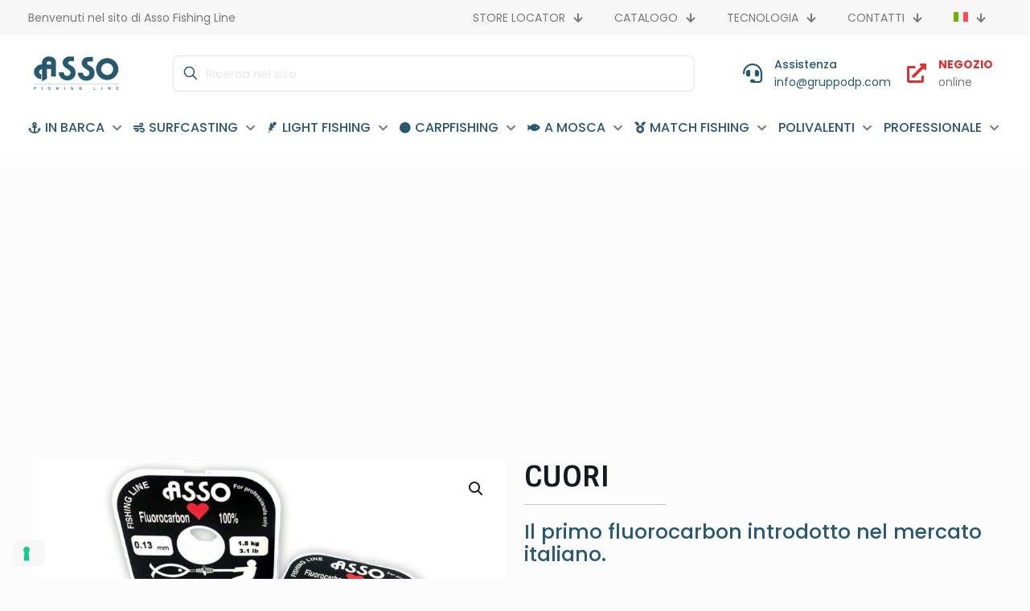

--- FILE ---
content_type: text/html; charset=UTF-8
request_url: https://www.assofishingline.com/fishing-line/asso-cuori/
body_size: 38018
content:
<!DOCTYPE html>
<html lang="it-IT" prefix="og: https://ogp.me/ns#" class="no-js " >

<head>

<meta charset="UTF-8" />
			<script type="text/javascript" class="_iub_cs_skip">
				var _iub = _iub || {};
				_iub.csConfiguration = _iub.csConfiguration || {};
				_iub.csConfiguration.siteId = "2384242";
				_iub.csConfiguration.cookiePolicyId = "24695672";
							</script>
			<script class="_iub_cs_skip" src="https://cs.iubenda.com/autoblocking/2384242.js" fetchpriority="low"></script>
			<link rel="alternate" hreflang="en" href="https://www.assofishingline.com/en/fishing-line/2682/" />
<link rel="alternate" hreflang="it" href="https://www.assofishingline.com/fishing-line/asso-cuori/" />
<link rel="alternate" hreflang="es" href="https://www.assofishingline.com/es/fishing-line/cuori/" />
<link rel="alternate" hreflang="fr" href="https://www.assofishingline.com/fr/fishing-line/cuori/" />
<link rel="alternate" hreflang="x-default" href="https://www.assofishingline.com/fishing-line/asso-cuori/" />
	<!-- Pixel Cat Facebook Pixel Code -->
	<script>
	!function(f,b,e,v,n,t,s){if(f.fbq)return;n=f.fbq=function(){n.callMethod?
	n.callMethod.apply(n,arguments):n.queue.push(arguments)};if(!f._fbq)f._fbq=n;
	n.push=n;n.loaded=!0;n.version='2.0';n.queue=[];t=b.createElement(e);t.async=!0;
	t.src=v;s=b.getElementsByTagName(e)[0];s.parentNode.insertBefore(t,s)}(window,
	document,'script','https://connect.facebook.net/en_US/fbevents.js' );
	fbq( 'init', '487852997363451' );fbq( 'init', '487852997363451' );	</script>
	<!-- DO NOT MODIFY -->
	<!-- End Facebook Pixel Code -->
	<meta name="description" content="Fili e fibre per la pesca"/>

<!-- Google tag (gtag.js) -->
<script async src="https://www.googletagmanager.com/gtag/js?id=G-KZ3FJL5JEN"></script>
<script>
  window.dataLayer = window.dataLayer || [];
  function gtag(){dataLayer.push(arguments);}
  gtag('js', new Date());

  gtag('config', 'G-KZ3FJL5JEN');
</script>
<meta name="format-detection" content="telephone=no">
<meta name="viewport" content="width=device-width, initial-scale=1, maximum-scale=1" />
<link rel="shortcut icon" href="https://www.assofishingline.com/wp-content/uploads/2024/02/favicon-32x32-1.png#53" type="image/x-icon" />
<link rel="apple-touch-icon" href="https://www.assofishingline.com/wp-content/uploads/2024/02/apple-icon-180x180-1.png#54" />
<meta name="theme-color" content="#ffffff" media="(prefers-color-scheme: light)">
<meta name="theme-color" content="#ffffff" media="(prefers-color-scheme: dark)">

<!-- Ottimizzazione per i motori di ricerca di Rank Math - https://rankmath.com/ -->
<title>CUORI - Asso Fishing Line</title>
<meta name="description" content="Il primo fluorocarbon introdotto nel mercato italiano."/>
<meta name="robots" content="index, follow, max-snippet:-1, max-video-preview:-1, max-image-preview:large"/>
<link rel="canonical" href="https://www.assofishingline.com/fishing-line/asso-cuori/" />
<meta property="og:locale" content="it_IT" />
<meta property="og:type" content="product" />
<meta property="og:title" content="CUORI - Asso Fishing Line" />
<meta property="og:description" content="Il primo fluorocarbon introdotto nel mercato italiano." />
<meta property="og:url" content="https://www.assofishingline.com/fishing-line/asso-cuori/" />
<meta property="og:site_name" content="Asso Fishing Line" />
<meta property="og:updated_time" content="2024-05-17T17:50:26+00:00" />
<meta property="og:image" content="https://www.assofishingline.com/wp-content/uploads/2024/03/asso-cuori.jpg" />
<meta property="og:image:secure_url" content="https://www.assofishingline.com/wp-content/uploads/2024/03/asso-cuori.jpg" />
<meta property="og:image:width" content="1000" />
<meta property="og:image:height" content="500" />
<meta property="og:image:alt" content="CUORI" />
<meta property="og:image:type" content="image/jpeg" />
<meta property="product:price:currency" content="EUR" />
<meta property="product:availability" content="instock" />
<meta name="twitter:card" content="summary_large_image" />
<meta name="twitter:title" content="CUORI - Asso Fishing Line" />
<meta name="twitter:description" content="Il primo fluorocarbon introdotto nel mercato italiano." />
<meta name="twitter:image" content="https://www.assofishingline.com/wp-content/uploads/2024/03/asso-cuori.jpg" />
<meta name="twitter:label1" content="Prezzo" />
<meta name="twitter:data1" content="0,00&nbsp;&euro;" />
<meta name="twitter:label2" content="Disponibilità" />
<meta name="twitter:data2" content="In stock" />
<script type="application/ld+json" class="rank-math-schema">{"@context":"https://schema.org","@graph":[{"@type":"Organization","@id":"https://www.assofishingline.com/#organization","name":"Asso Fishing Line","url":"https://www.assofishingline.com","logo":{"@type":"ImageObject","@id":"https://www.assofishingline.com/#logo","url":"https://www.assofishingline.com/wp-content/uploads/2024/04/Progetto-senza-titolo-62.png","contentUrl":"https://www.assofishingline.com/wp-content/uploads/2024/04/Progetto-senza-titolo-62.png","caption":"Asso Fishing Line","inLanguage":"it-IT","width":"400","height":"400"}},{"@type":"WebSite","@id":"https://www.assofishingline.com/#website","url":"https://www.assofishingline.com","name":"Asso Fishing Line","publisher":{"@id":"https://www.assofishingline.com/#organization"},"inLanguage":"it-IT"},{"@type":"ImageObject","@id":"https://www.assofishingline.com/wp-content/uploads/2024/03/asso-cuori.jpg","url":"https://www.assofishingline.com/wp-content/uploads/2024/03/asso-cuori.jpg","width":"1000","height":"500","inLanguage":"it-IT"},{"@type":"ItemPage","@id":"https://www.assofishingline.com/fishing-line/asso-cuori/#webpage","url":"https://www.assofishingline.com/fishing-line/asso-cuori/","name":"CUORI - Asso Fishing Line","datePublished":"2024-03-19T15:26:37+00:00","dateModified":"2024-05-17T17:50:26+00:00","isPartOf":{"@id":"https://www.assofishingline.com/#website"},"primaryImageOfPage":{"@id":"https://www.assofishingline.com/wp-content/uploads/2024/03/asso-cuori.jpg"},"inLanguage":"it-IT"},{"@type":"Product","name":"CUORI - Asso Fishing Line","description":"Il primo fluorocarbon introdotto nel mercato italiano.","sku":"FFASDI127","category":"Monofili Fluorocarbon","mainEntityOfPage":{"@id":"https://www.assofishingline.com/fishing-line/asso-cuori/#webpage"},"image":[{"@type":"ImageObject","url":"https://www.assofishingline.com/wp-content/uploads/2024/03/asso-cuori.jpg","height":"500","width":"1000"},{"@type":"ImageObject","url":"https://www.assofishingline.com/wp-content/uploads/2024/03/asso-cuori-6.jpg","height":"500","width":"1000"}],"color":"WHITE - 00","additionalProperty":[{"@type":"PropertyValue","name":"pa_tipo-di-filo","value":"Monofilo in fluorocarbon"},{"@type":"PropertyValue","name":"pa_ideale-per","value":"Terminale"},{"@type":"PropertyValue","name":"pa_caratteristiche","value":"Alta resistenza all'abrasione, Bassa visibilit\u00e0, Morbido"},{"@type":"PropertyValue","name":"pa_tecnica-di-pesca","value":"Bass fishing, Bolognese, Game fishing, Pesca al tocco, Pole fishing, Rock fishing, Spinning, Surfcasting, Trota torrente"}],"@id":"https://www.assofishingline.com/fishing-line/asso-cuori/#richSnippet"}]}</script>
<!-- /Rank Math WordPress SEO plugin -->

<link rel='dns-prefetch' href='//cdn.iubenda.com' />
<link rel='dns-prefetch' href='//fonts.googleapis.com' />
<link rel="alternate" type="application/rss+xml" title="Asso Fishing Line &raquo; Feed" href="https://www.assofishingline.com/feed/" />
<link rel="alternate" type="application/rss+xml" title="Asso Fishing Line &raquo; Feed dei commenti" href="https://www.assofishingline.com/comments/feed/" />
<link rel="alternate" type="application/rss+xml" title="Asso Fishing Line &raquo; CUORI Feed dei commenti" href="https://www.assofishingline.com/fishing-line/asso-cuori/feed/" />
<link rel="alternate" title="oEmbed (JSON)" type="application/json+oembed" href="https://www.assofishingline.com/wp-json/oembed/1.0/embed?url=https%3A%2F%2Fwww.assofishingline.com%2Ffishing-line%2Fasso-cuori%2F" />
<link rel="alternate" title="oEmbed (XML)" type="text/xml+oembed" href="https://www.assofishingline.com/wp-json/oembed/1.0/embed?url=https%3A%2F%2Fwww.assofishingline.com%2Ffishing-line%2Fasso-cuori%2F&#038;format=xml" />
<style id='wp-img-auto-sizes-contain-inline-css' type='text/css'>
img:is([sizes=auto i],[sizes^="auto," i]){contain-intrinsic-size:3000px 1500px}
/*# sourceURL=wp-img-auto-sizes-contain-inline-css */
</style>
<style id='wp-emoji-styles-inline-css' type='text/css'>

	img.wp-smiley, img.emoji {
		display: inline !important;
		border: none !important;
		box-shadow: none !important;
		height: 1em !important;
		width: 1em !important;
		margin: 0 0.07em !important;
		vertical-align: -0.1em !important;
		background: none !important;
		padding: 0 !important;
	}
/*# sourceURL=wp-emoji-styles-inline-css */
</style>
<link rel='stylesheet' id='wp-block-library-css' href='https://www.assofishingline.com/wp-includes/css/dist/block-library/style.min.css?ver=6.9' type='text/css' media='all' />
<style id='wp-block-heading-inline-css' type='text/css'>
h1:where(.wp-block-heading).has-background,h2:where(.wp-block-heading).has-background,h3:where(.wp-block-heading).has-background,h4:where(.wp-block-heading).has-background,h5:where(.wp-block-heading).has-background,h6:where(.wp-block-heading).has-background{padding:1.25em 2.375em}h1.has-text-align-left[style*=writing-mode]:where([style*=vertical-lr]),h1.has-text-align-right[style*=writing-mode]:where([style*=vertical-rl]),h2.has-text-align-left[style*=writing-mode]:where([style*=vertical-lr]),h2.has-text-align-right[style*=writing-mode]:where([style*=vertical-rl]),h3.has-text-align-left[style*=writing-mode]:where([style*=vertical-lr]),h3.has-text-align-right[style*=writing-mode]:where([style*=vertical-rl]),h4.has-text-align-left[style*=writing-mode]:where([style*=vertical-lr]),h4.has-text-align-right[style*=writing-mode]:where([style*=vertical-rl]),h5.has-text-align-left[style*=writing-mode]:where([style*=vertical-lr]),h5.has-text-align-right[style*=writing-mode]:where([style*=vertical-rl]),h6.has-text-align-left[style*=writing-mode]:where([style*=vertical-lr]),h6.has-text-align-right[style*=writing-mode]:where([style*=vertical-rl]){rotate:180deg}
/*# sourceURL=https://www.assofishingline.com/wp-includes/blocks/heading/style.min.css */
</style>
<style id='wp-block-search-inline-css' type='text/css'>
.wp-block-search__button{margin-left:10px;word-break:normal}.wp-block-search__button.has-icon{line-height:0}.wp-block-search__button svg{height:1.25em;min-height:24px;min-width:24px;width:1.25em;fill:currentColor;vertical-align:text-bottom}:where(.wp-block-search__button){border:1px solid #ccc;padding:6px 10px}.wp-block-search__inside-wrapper{display:flex;flex:auto;flex-wrap:nowrap;max-width:100%}.wp-block-search__label{width:100%}.wp-block-search.wp-block-search__button-only .wp-block-search__button{box-sizing:border-box;display:flex;flex-shrink:0;justify-content:center;margin-left:0;max-width:100%}.wp-block-search.wp-block-search__button-only .wp-block-search__inside-wrapper{min-width:0!important;transition-property:width}.wp-block-search.wp-block-search__button-only .wp-block-search__input{flex-basis:100%;transition-duration:.3s}.wp-block-search.wp-block-search__button-only.wp-block-search__searchfield-hidden,.wp-block-search.wp-block-search__button-only.wp-block-search__searchfield-hidden .wp-block-search__inside-wrapper{overflow:hidden}.wp-block-search.wp-block-search__button-only.wp-block-search__searchfield-hidden .wp-block-search__input{border-left-width:0!important;border-right-width:0!important;flex-basis:0;flex-grow:0;margin:0;min-width:0!important;padding-left:0!important;padding-right:0!important;width:0!important}:where(.wp-block-search__input){appearance:none;border:1px solid #949494;flex-grow:1;font-family:inherit;font-size:inherit;font-style:inherit;font-weight:inherit;letter-spacing:inherit;line-height:inherit;margin-left:0;margin-right:0;min-width:3rem;padding:8px;text-decoration:unset!important;text-transform:inherit}:where(.wp-block-search__button-inside .wp-block-search__inside-wrapper){background-color:#fff;border:1px solid #949494;box-sizing:border-box;padding:4px}:where(.wp-block-search__button-inside .wp-block-search__inside-wrapper) .wp-block-search__input{border:none;border-radius:0;padding:0 4px}:where(.wp-block-search__button-inside .wp-block-search__inside-wrapper) .wp-block-search__input:focus{outline:none}:where(.wp-block-search__button-inside .wp-block-search__inside-wrapper) :where(.wp-block-search__button){padding:4px 8px}.wp-block-search.aligncenter .wp-block-search__inside-wrapper{margin:auto}.wp-block[data-align=right] .wp-block-search.wp-block-search__button-only .wp-block-search__inside-wrapper{float:right}
/*# sourceURL=https://www.assofishingline.com/wp-includes/blocks/search/style.min.css */
</style>
<style id='wp-block-group-inline-css' type='text/css'>
.wp-block-group{box-sizing:border-box}:where(.wp-block-group.wp-block-group-is-layout-constrained){position:relative}
/*# sourceURL=https://www.assofishingline.com/wp-includes/blocks/group/style.min.css */
</style>
<style id='wp-block-paragraph-inline-css' type='text/css'>
.is-small-text{font-size:.875em}.is-regular-text{font-size:1em}.is-large-text{font-size:2.25em}.is-larger-text{font-size:3em}.has-drop-cap:not(:focus):first-letter{float:left;font-size:8.4em;font-style:normal;font-weight:100;line-height:.68;margin:.05em .1em 0 0;text-transform:uppercase}body.rtl .has-drop-cap:not(:focus):first-letter{float:none;margin-left:.1em}p.has-drop-cap.has-background{overflow:hidden}:root :where(p.has-background){padding:1.25em 2.375em}:where(p.has-text-color:not(.has-link-color)) a{color:inherit}p.has-text-align-left[style*="writing-mode:vertical-lr"],p.has-text-align-right[style*="writing-mode:vertical-rl"]{rotate:180deg}
/*# sourceURL=https://www.assofishingline.com/wp-includes/blocks/paragraph/style.min.css */
</style>
<link rel='stylesheet' id='wc-blocks-style-css' href='https://www.assofishingline.com/wp-content/plugins/woocommerce/assets/client/blocks/wc-blocks.css?ver=wc-10.4.3' type='text/css' media='all' />
<style id='global-styles-inline-css' type='text/css'>
:root{--wp--preset--aspect-ratio--square: 1;--wp--preset--aspect-ratio--4-3: 4/3;--wp--preset--aspect-ratio--3-4: 3/4;--wp--preset--aspect-ratio--3-2: 3/2;--wp--preset--aspect-ratio--2-3: 2/3;--wp--preset--aspect-ratio--16-9: 16/9;--wp--preset--aspect-ratio--9-16: 9/16;--wp--preset--color--black: #000000;--wp--preset--color--cyan-bluish-gray: #abb8c3;--wp--preset--color--white: #ffffff;--wp--preset--color--pale-pink: #f78da7;--wp--preset--color--vivid-red: #cf2e2e;--wp--preset--color--luminous-vivid-orange: #ff6900;--wp--preset--color--luminous-vivid-amber: #fcb900;--wp--preset--color--light-green-cyan: #7bdcb5;--wp--preset--color--vivid-green-cyan: #00d084;--wp--preset--color--pale-cyan-blue: #8ed1fc;--wp--preset--color--vivid-cyan-blue: #0693e3;--wp--preset--color--vivid-purple: #9b51e0;--wp--preset--gradient--vivid-cyan-blue-to-vivid-purple: linear-gradient(135deg,rgb(6,147,227) 0%,rgb(155,81,224) 100%);--wp--preset--gradient--light-green-cyan-to-vivid-green-cyan: linear-gradient(135deg,rgb(122,220,180) 0%,rgb(0,208,130) 100%);--wp--preset--gradient--luminous-vivid-amber-to-luminous-vivid-orange: linear-gradient(135deg,rgb(252,185,0) 0%,rgb(255,105,0) 100%);--wp--preset--gradient--luminous-vivid-orange-to-vivid-red: linear-gradient(135deg,rgb(255,105,0) 0%,rgb(207,46,46) 100%);--wp--preset--gradient--very-light-gray-to-cyan-bluish-gray: linear-gradient(135deg,rgb(238,238,238) 0%,rgb(169,184,195) 100%);--wp--preset--gradient--cool-to-warm-spectrum: linear-gradient(135deg,rgb(74,234,220) 0%,rgb(151,120,209) 20%,rgb(207,42,186) 40%,rgb(238,44,130) 60%,rgb(251,105,98) 80%,rgb(254,248,76) 100%);--wp--preset--gradient--blush-light-purple: linear-gradient(135deg,rgb(255,206,236) 0%,rgb(152,150,240) 100%);--wp--preset--gradient--blush-bordeaux: linear-gradient(135deg,rgb(254,205,165) 0%,rgb(254,45,45) 50%,rgb(107,0,62) 100%);--wp--preset--gradient--luminous-dusk: linear-gradient(135deg,rgb(255,203,112) 0%,rgb(199,81,192) 50%,rgb(65,88,208) 100%);--wp--preset--gradient--pale-ocean: linear-gradient(135deg,rgb(255,245,203) 0%,rgb(182,227,212) 50%,rgb(51,167,181) 100%);--wp--preset--gradient--electric-grass: linear-gradient(135deg,rgb(202,248,128) 0%,rgb(113,206,126) 100%);--wp--preset--gradient--midnight: linear-gradient(135deg,rgb(2,3,129) 0%,rgb(40,116,252) 100%);--wp--preset--font-size--small: 13px;--wp--preset--font-size--medium: 20px;--wp--preset--font-size--large: 36px;--wp--preset--font-size--x-large: 42px;--wp--preset--spacing--20: 0.44rem;--wp--preset--spacing--30: 0.67rem;--wp--preset--spacing--40: 1rem;--wp--preset--spacing--50: 1.5rem;--wp--preset--spacing--60: 2.25rem;--wp--preset--spacing--70: 3.38rem;--wp--preset--spacing--80: 5.06rem;--wp--preset--shadow--natural: 6px 6px 9px rgba(0, 0, 0, 0.2);--wp--preset--shadow--deep: 12px 12px 50px rgba(0, 0, 0, 0.4);--wp--preset--shadow--sharp: 6px 6px 0px rgba(0, 0, 0, 0.2);--wp--preset--shadow--outlined: 6px 6px 0px -3px rgb(255, 255, 255), 6px 6px rgb(0, 0, 0);--wp--preset--shadow--crisp: 6px 6px 0px rgb(0, 0, 0);}:where(.is-layout-flex){gap: 0.5em;}:where(.is-layout-grid){gap: 0.5em;}body .is-layout-flex{display: flex;}.is-layout-flex{flex-wrap: wrap;align-items: center;}.is-layout-flex > :is(*, div){margin: 0;}body .is-layout-grid{display: grid;}.is-layout-grid > :is(*, div){margin: 0;}:where(.wp-block-columns.is-layout-flex){gap: 2em;}:where(.wp-block-columns.is-layout-grid){gap: 2em;}:where(.wp-block-post-template.is-layout-flex){gap: 1.25em;}:where(.wp-block-post-template.is-layout-grid){gap: 1.25em;}.has-black-color{color: var(--wp--preset--color--black) !important;}.has-cyan-bluish-gray-color{color: var(--wp--preset--color--cyan-bluish-gray) !important;}.has-white-color{color: var(--wp--preset--color--white) !important;}.has-pale-pink-color{color: var(--wp--preset--color--pale-pink) !important;}.has-vivid-red-color{color: var(--wp--preset--color--vivid-red) !important;}.has-luminous-vivid-orange-color{color: var(--wp--preset--color--luminous-vivid-orange) !important;}.has-luminous-vivid-amber-color{color: var(--wp--preset--color--luminous-vivid-amber) !important;}.has-light-green-cyan-color{color: var(--wp--preset--color--light-green-cyan) !important;}.has-vivid-green-cyan-color{color: var(--wp--preset--color--vivid-green-cyan) !important;}.has-pale-cyan-blue-color{color: var(--wp--preset--color--pale-cyan-blue) !important;}.has-vivid-cyan-blue-color{color: var(--wp--preset--color--vivid-cyan-blue) !important;}.has-vivid-purple-color{color: var(--wp--preset--color--vivid-purple) !important;}.has-black-background-color{background-color: var(--wp--preset--color--black) !important;}.has-cyan-bluish-gray-background-color{background-color: var(--wp--preset--color--cyan-bluish-gray) !important;}.has-white-background-color{background-color: var(--wp--preset--color--white) !important;}.has-pale-pink-background-color{background-color: var(--wp--preset--color--pale-pink) !important;}.has-vivid-red-background-color{background-color: var(--wp--preset--color--vivid-red) !important;}.has-luminous-vivid-orange-background-color{background-color: var(--wp--preset--color--luminous-vivid-orange) !important;}.has-luminous-vivid-amber-background-color{background-color: var(--wp--preset--color--luminous-vivid-amber) !important;}.has-light-green-cyan-background-color{background-color: var(--wp--preset--color--light-green-cyan) !important;}.has-vivid-green-cyan-background-color{background-color: var(--wp--preset--color--vivid-green-cyan) !important;}.has-pale-cyan-blue-background-color{background-color: var(--wp--preset--color--pale-cyan-blue) !important;}.has-vivid-cyan-blue-background-color{background-color: var(--wp--preset--color--vivid-cyan-blue) !important;}.has-vivid-purple-background-color{background-color: var(--wp--preset--color--vivid-purple) !important;}.has-black-border-color{border-color: var(--wp--preset--color--black) !important;}.has-cyan-bluish-gray-border-color{border-color: var(--wp--preset--color--cyan-bluish-gray) !important;}.has-white-border-color{border-color: var(--wp--preset--color--white) !important;}.has-pale-pink-border-color{border-color: var(--wp--preset--color--pale-pink) !important;}.has-vivid-red-border-color{border-color: var(--wp--preset--color--vivid-red) !important;}.has-luminous-vivid-orange-border-color{border-color: var(--wp--preset--color--luminous-vivid-orange) !important;}.has-luminous-vivid-amber-border-color{border-color: var(--wp--preset--color--luminous-vivid-amber) !important;}.has-light-green-cyan-border-color{border-color: var(--wp--preset--color--light-green-cyan) !important;}.has-vivid-green-cyan-border-color{border-color: var(--wp--preset--color--vivid-green-cyan) !important;}.has-pale-cyan-blue-border-color{border-color: var(--wp--preset--color--pale-cyan-blue) !important;}.has-vivid-cyan-blue-border-color{border-color: var(--wp--preset--color--vivid-cyan-blue) !important;}.has-vivid-purple-border-color{border-color: var(--wp--preset--color--vivid-purple) !important;}.has-vivid-cyan-blue-to-vivid-purple-gradient-background{background: var(--wp--preset--gradient--vivid-cyan-blue-to-vivid-purple) !important;}.has-light-green-cyan-to-vivid-green-cyan-gradient-background{background: var(--wp--preset--gradient--light-green-cyan-to-vivid-green-cyan) !important;}.has-luminous-vivid-amber-to-luminous-vivid-orange-gradient-background{background: var(--wp--preset--gradient--luminous-vivid-amber-to-luminous-vivid-orange) !important;}.has-luminous-vivid-orange-to-vivid-red-gradient-background{background: var(--wp--preset--gradient--luminous-vivid-orange-to-vivid-red) !important;}.has-very-light-gray-to-cyan-bluish-gray-gradient-background{background: var(--wp--preset--gradient--very-light-gray-to-cyan-bluish-gray) !important;}.has-cool-to-warm-spectrum-gradient-background{background: var(--wp--preset--gradient--cool-to-warm-spectrum) !important;}.has-blush-light-purple-gradient-background{background: var(--wp--preset--gradient--blush-light-purple) !important;}.has-blush-bordeaux-gradient-background{background: var(--wp--preset--gradient--blush-bordeaux) !important;}.has-luminous-dusk-gradient-background{background: var(--wp--preset--gradient--luminous-dusk) !important;}.has-pale-ocean-gradient-background{background: var(--wp--preset--gradient--pale-ocean) !important;}.has-electric-grass-gradient-background{background: var(--wp--preset--gradient--electric-grass) !important;}.has-midnight-gradient-background{background: var(--wp--preset--gradient--midnight) !important;}.has-small-font-size{font-size: var(--wp--preset--font-size--small) !important;}.has-medium-font-size{font-size: var(--wp--preset--font-size--medium) !important;}.has-large-font-size{font-size: var(--wp--preset--font-size--large) !important;}.has-x-large-font-size{font-size: var(--wp--preset--font-size--x-large) !important;}
/*# sourceURL=global-styles-inline-css */
</style>

<style id='classic-theme-styles-inline-css' type='text/css'>
/*! This file is auto-generated */
.wp-block-button__link{color:#fff;background-color:#32373c;border-radius:9999px;box-shadow:none;text-decoration:none;padding:calc(.667em + 2px) calc(1.333em + 2px);font-size:1.125em}.wp-block-file__button{background:#32373c;color:#fff;text-decoration:none}
/*# sourceURL=/wp-includes/css/classic-themes.min.css */
</style>
<link rel='stylesheet' id='contact-form-7-css' href='https://www.assofishingline.com/wp-content/plugins/contact-form-7/includes/css/styles.css?ver=6.1.4' type='text/css' media='all' />
<link rel='stylesheet' id='wpa-css-css' href='https://www.assofishingline.com/wp-content/plugins/honeypot/includes/css/wpa.css?ver=2.3.04' type='text/css' media='all' />
<link rel='stylesheet' id='photoswipe-css' href='https://www.assofishingline.com/wp-content/plugins/woocommerce/assets/css/photoswipe/photoswipe.min.css?ver=10.4.3' type='text/css' media='all' />
<link rel='stylesheet' id='photoswipe-default-skin-css' href='https://www.assofishingline.com/wp-content/plugins/woocommerce/assets/css/photoswipe/default-skin/default-skin.min.css?ver=10.4.3' type='text/css' media='all' />
<link rel='stylesheet' id='woocommerce-layout-css' href='https://www.assofishingline.com/wp-content/plugins/woocommerce/assets/css/woocommerce-layout.css?ver=10.4.3' type='text/css' media='all' />
<link rel='stylesheet' id='woocommerce-smallscreen-css' href='https://www.assofishingline.com/wp-content/plugins/woocommerce/assets/css/woocommerce-smallscreen.css?ver=10.4.3' type='text/css' media='only screen and (max-width: 768px)' />
<link rel='stylesheet' id='woocommerce-general-css' href='https://www.assofishingline.com/wp-content/plugins/woocommerce/assets/css/woocommerce.css?ver=10.4.3' type='text/css' media='all' />
<style id='woocommerce-inline-inline-css' type='text/css'>
.woocommerce form .form-row .required { visibility: visible; }
/*# sourceURL=woocommerce-inline-inline-css */
</style>
<link rel='stylesheet' id='wpml-menu-item-0-css' href='https://www.assofishingline.com/wp-content/plugins/sitepress-multilingual-cms/templates/language-switchers/menu-item/style.min.css?ver=1' type='text/css' media='all' />
<style id='wpml-menu-item-0-inline-css' type='text/css'>
.wpml-ls-display{display:inline!important}
/*# sourceURL=wpml-menu-item-0-inline-css */
</style>
<link rel='stylesheet' id='mfn-be-css' href='https://www.assofishingline.com/wp-content/themes/betheme/css/be.css?ver=28.2.1' type='text/css' media='all' />
<link rel='stylesheet' id='mfn-animations-css' href='https://www.assofishingline.com/wp-content/themes/betheme/assets/animations/animations.min.css?ver=28.2.1' type='text/css' media='all' />
<link rel='stylesheet' id='mfn-font-awesome-css' href='https://www.assofishingline.com/wp-content/themes/betheme/fonts/fontawesome/fontawesome.css?ver=28.2.1' type='text/css' media='all' />
<link rel='stylesheet' id='mfn-responsive-css' href='https://www.assofishingline.com/wp-content/themes/betheme/css/responsive.css?ver=28.2.1' type='text/css' media='all' />
<link rel='stylesheet' id='mfn-fonts-css' href='https://fonts.googleapis.com/css?family=Poppins%3A1%2C300%2C400%2C400italic%2C500%2C600%2C700%2C700italic%7CSintony%3A1%2C300%2C400%2C400italic%2C500%2C600%2C700%2C700italic&#038;display=swap&#038;ver=6.9' type='text/css' media='all' />
<link rel='stylesheet' id='mfn-swiper-css' href='https://www.assofishingline.com/wp-content/themes/betheme/css/scripts/swiper.css?ver=28.2.1' type='text/css' media='' />
<link rel='stylesheet' id='mfn-woo-css' href='https://www.assofishingline.com/wp-content/themes/betheme/css/woocommerce.css?ver=28.2.1' type='text/css' media='all' />
<style id='mfn-dynamic-inline-css' type='text/css'>
html{background-color:#FCFCFC}#Wrapper,#Content,.mfn-popup .mfn-popup-content,.mfn-off-canvas-sidebar .mfn-off-canvas-content-wrapper,.mfn-cart-holder,.mfn-header-login,#Top_bar .search_wrapper,#Top_bar .top_bar_right .mfn-live-search-box,.column_livesearch .mfn-live-search-wrapper,.column_livesearch .mfn-live-search-box{background-color:#FCFCFC}.layout-boxed.mfn-bebuilder-header.mfn-ui #Wrapper .mfn-only-sample-content{background-color:#FCFCFC}body:not(.template-slider) #Header{min-height:250px}body.header-below:not(.template-slider) #Header{padding-top:250px}#Footer .widgets_wrapper{padding:70px 0}.has-search-overlay.search-overlay-opened #search-overlay{background-color:rgba(0,0,0,0.6)}.elementor-page.elementor-default #Content .the_content .section_wrapper{max-width:100%}.elementor-page.elementor-default #Content .section.the_content{width:100%}.elementor-page.elementor-default #Content .section_wrapper .the_content_wrapper{margin-left:0;margin-right:0;width:100%}body,span.date_label,.timeline_items li h3 span,input[type="date"],input[type="text"],input[type="password"],input[type="tel"],input[type="email"],input[type="url"],textarea,select,.offer_li .title h3,.mfn-menu-item-megamenu{font-family:"Poppins",-apple-system,BlinkMacSystemFont,"Segoe UI",Roboto,Oxygen-Sans,Ubuntu,Cantarell,"Helvetica Neue",sans-serif}.lead,.big{font-family:"Poppins",-apple-system,BlinkMacSystemFont,"Segoe UI",Roboto,Oxygen-Sans,Ubuntu,Cantarell,"Helvetica Neue",sans-serif}#menu > ul > li > a,#overlay-menu ul li a{font-family:"Poppins",-apple-system,BlinkMacSystemFont,"Segoe UI",Roboto,Oxygen-Sans,Ubuntu,Cantarell,"Helvetica Neue",sans-serif}#Subheader .title{font-family:"Sintony",-apple-system,BlinkMacSystemFont,"Segoe UI",Roboto,Oxygen-Sans,Ubuntu,Cantarell,"Helvetica Neue",sans-serif}h1,h2,h3,h4,.text-logo #logo{font-family:"Sintony",-apple-system,BlinkMacSystemFont,"Segoe UI",Roboto,Oxygen-Sans,Ubuntu,Cantarell,"Helvetica Neue",sans-serif}h5,h6{font-family:"Poppins",-apple-system,BlinkMacSystemFont,"Segoe UI",Roboto,Oxygen-Sans,Ubuntu,Cantarell,"Helvetica Neue",sans-serif}blockquote{font-family:"Poppins",-apple-system,BlinkMacSystemFont,"Segoe UI",Roboto,Oxygen-Sans,Ubuntu,Cantarell,"Helvetica Neue",sans-serif}.chart_box .chart .num,.counter .desc_wrapper .number-wrapper,.how_it_works .image .number,.pricing-box .plan-header .price,.quick_fact .number-wrapper,.woocommerce .product div.entry-summary .price{font-family:"Sintony",-apple-system,BlinkMacSystemFont,"Segoe UI",Roboto,Oxygen-Sans,Ubuntu,Cantarell,"Helvetica Neue",sans-serif}body,.mfn-menu-item-megamenu{font-size:15px;line-height:28px;font-weight:400;letter-spacing:0px}.lead,.big{font-size:17px;line-height:30px;font-weight:400;letter-spacing:0px}#menu > ul > li > a,#overlay-menu ul li a{font-size:15px;font-weight:500;letter-spacing:0px}#overlay-menu ul li a{line-height:22.5px}#Subheader .title{font-size:50px;line-height:60px;font-weight:400;letter-spacing:0px}h1,.text-logo #logo{font-size:50px;line-height:60px;font-weight:500;letter-spacing:0px}h2{font-size:40px;line-height:50px;font-weight:500;letter-spacing:0px}h3,.woocommerce ul.products li.product h3,.woocommerce #customer_login h2{font-size:30px;line-height:40px;font-weight:400;letter-spacing:0px}h4,.woocommerce .woocommerce-order-details__title,.woocommerce .wc-bacs-bank-details-heading,.woocommerce .woocommerce-customer-details h2{font-size:20px;line-height:30px;font-weight:600;letter-spacing:0px}h5{font-size:18px;line-height:30px;font-weight:400;letter-spacing:0px}h6{font-size:15px;line-height:26px;font-weight:700;letter-spacing:0px}#Intro .intro-title{font-size:70px;line-height:70px;font-weight:400;letter-spacing:0px}@media only screen and (min-width:768px) and (max-width:959px){body,.mfn-menu-item-megamenu{font-size:13px;line-height:24px;font-weight:400;letter-spacing:0px}.lead,.big{font-size:14px;line-height:26px;font-weight:400;letter-spacing:0px}#menu > ul > li > a,#overlay-menu ul li a{font-size:13px;font-weight:500;letter-spacing:0px}#overlay-menu ul li a{line-height:19.5px}#Subheader .title{font-size:43px;line-height:51px;font-weight:400;letter-spacing:0px}h1,.text-logo #logo{font-size:43px;line-height:51px;font-weight:500;letter-spacing:0px}h2{font-size:34px;line-height:43px;font-weight:500;letter-spacing:0px}h3,.woocommerce ul.products li.product h3,.woocommerce #customer_login h2{font-size:26px;line-height:34px;font-weight:400;letter-spacing:0px}h4,.woocommerce .woocommerce-order-details__title,.woocommerce .wc-bacs-bank-details-heading,.woocommerce .woocommerce-customer-details h2{font-size:17px;line-height:26px;font-weight:600;letter-spacing:0px}h5{font-size:15px;line-height:26px;font-weight:400;letter-spacing:0px}h6{font-size:13px;line-height:22px;font-weight:700;letter-spacing:0px}#Intro .intro-title{font-size:60px;line-height:60px;font-weight:400;letter-spacing:0px}blockquote{font-size:15px}.chart_box .chart .num{font-size:45px;line-height:45px}.counter .desc_wrapper .number-wrapper{font-size:45px;line-height:45px}.counter .desc_wrapper .title{font-size:14px;line-height:18px}.faq .question .title{font-size:14px}.fancy_heading .title{font-size:38px;line-height:38px}.offer .offer_li .desc_wrapper .title h3{font-size:32px;line-height:32px}.offer_thumb_ul li.offer_thumb_li .desc_wrapper .title h3{font-size:32px;line-height:32px}.pricing-box .plan-header h2{font-size:27px;line-height:27px}.pricing-box .plan-header .price > span{font-size:40px;line-height:40px}.pricing-box .plan-header .price sup.currency{font-size:18px;line-height:18px}.pricing-box .plan-header .price sup.period{font-size:14px;line-height:14px}.quick_fact .number-wrapper{font-size:80px;line-height:80px}.trailer_box .desc h2{font-size:27px;line-height:27px}.widget > h3{font-size:17px;line-height:20px}}@media only screen and (min-width:480px) and (max-width:767px){body,.mfn-menu-item-megamenu{font-size:13px;line-height:21px;font-weight:400;letter-spacing:0px}.lead,.big{font-size:13px;line-height:23px;font-weight:400;letter-spacing:0px}#menu > ul > li > a,#overlay-menu ul li a{font-size:13px;font-weight:500;letter-spacing:0px}#overlay-menu ul li a{line-height:19.5px}#Subheader .title{font-size:38px;line-height:45px;font-weight:400;letter-spacing:0px}h1,.text-logo #logo{font-size:38px;line-height:45px;font-weight:500;letter-spacing:0px}h2{font-size:30px;line-height:38px;font-weight:500;letter-spacing:0px}h3,.woocommerce ul.products li.product h3,.woocommerce #customer_login h2{font-size:23px;line-height:30px;font-weight:400;letter-spacing:0px}h4,.woocommerce .woocommerce-order-details__title,.woocommerce .wc-bacs-bank-details-heading,.woocommerce .woocommerce-customer-details h2{font-size:15px;line-height:23px;font-weight:600;letter-spacing:0px}h5{font-size:14px;line-height:23px;font-weight:400;letter-spacing:0px}h6{font-size:13px;line-height:20px;font-weight:700;letter-spacing:0px}#Intro .intro-title{font-size:53px;line-height:53px;font-weight:400;letter-spacing:0px}blockquote{font-size:14px}.chart_box .chart .num{font-size:40px;line-height:40px}.counter .desc_wrapper .number-wrapper{font-size:40px;line-height:40px}.counter .desc_wrapper .title{font-size:13px;line-height:16px}.faq .question .title{font-size:13px}.fancy_heading .title{font-size:34px;line-height:34px}.offer .offer_li .desc_wrapper .title h3{font-size:28px;line-height:28px}.offer_thumb_ul li.offer_thumb_li .desc_wrapper .title h3{font-size:28px;line-height:28px}.pricing-box .plan-header h2{font-size:24px;line-height:24px}.pricing-box .plan-header .price > span{font-size:34px;line-height:34px}.pricing-box .plan-header .price sup.currency{font-size:16px;line-height:16px}.pricing-box .plan-header .price sup.period{font-size:13px;line-height:13px}.quick_fact .number-wrapper{font-size:70px;line-height:70px}.trailer_box .desc h2{font-size:24px;line-height:24px}.widget > h3{font-size:16px;line-height:19px}}@media only screen and (max-width:479px){body,.mfn-menu-item-megamenu{font-size:13px;line-height:19px;font-weight:400;letter-spacing:0px}.lead,.big{font-size:13px;line-height:19px;font-weight:400;letter-spacing:0px}#menu > ul > li > a,#overlay-menu ul li a{font-size:13px;font-weight:500;letter-spacing:0px}#overlay-menu ul li a{line-height:19.5px}#Subheader .title{font-size:30px;line-height:36px;font-weight:400;letter-spacing:0px}h1,.text-logo #logo{font-size:30px;line-height:36px;font-weight:500;letter-spacing:0px}h2{font-size:24px;line-height:30px;font-weight:500;letter-spacing:0px}h3,.woocommerce ul.products li.product h3,.woocommerce #customer_login h2{font-size:18px;line-height:24px;font-weight:400;letter-spacing:0px}h4,.woocommerce .woocommerce-order-details__title,.woocommerce .wc-bacs-bank-details-heading,.woocommerce .woocommerce-customer-details h2{font-size:13px;line-height:19px;font-weight:600;letter-spacing:0px}h5{font-size:13px;line-height:19px;font-weight:400;letter-spacing:0px}h6{font-size:13px;line-height:19px;font-weight:700;letter-spacing:0px}#Intro .intro-title{font-size:42px;line-height:42px;font-weight:400;letter-spacing:0px}blockquote{font-size:13px}.chart_box .chart .num{font-size:35px;line-height:35px}.counter .desc_wrapper .number-wrapper{font-size:35px;line-height:35px}.counter .desc_wrapper .title{font-size:13px;line-height:26px}.faq .question .title{font-size:13px}.fancy_heading .title{font-size:30px;line-height:30px}.offer .offer_li .desc_wrapper .title h3{font-size:26px;line-height:26px}.offer_thumb_ul li.offer_thumb_li .desc_wrapper .title h3{font-size:26px;line-height:26px}.pricing-box .plan-header h2{font-size:21px;line-height:21px}.pricing-box .plan-header .price > span{font-size:32px;line-height:32px}.pricing-box .plan-header .price sup.currency{font-size:14px;line-height:14px}.pricing-box .plan-header .price sup.period{font-size:13px;line-height:13px}.quick_fact .number-wrapper{font-size:60px;line-height:60px}.trailer_box .desc h2{font-size:21px;line-height:21px}.widget > h3{font-size:15px;line-height:18px}}.with_aside .sidebar.columns{width:23%}.with_aside .sections_group{width:77%}.aside_both .sidebar.columns{width:18%}.aside_both .sidebar.sidebar-1{margin-left:-82%}.aside_both .sections_group{width:64%;margin-left:18%}@media only screen and (min-width:1240px){#Wrapper,.with_aside .content_wrapper{max-width:1240px}body.layout-boxed.mfn-header-scrolled .mfn-header-tmpl.mfn-sticky-layout-width{max-width:1240px;left:0;right:0;margin-left:auto;margin-right:auto}body.layout-boxed:not(.mfn-header-scrolled) .mfn-header-tmpl.mfn-header-layout-width,body.layout-boxed .mfn-header-tmpl.mfn-header-layout-width:not(.mfn-hasSticky){max-width:1240px;left:0;right:0;margin-left:auto;margin-right:auto}body.layout-boxed.mfn-bebuilder-header.mfn-ui .mfn-only-sample-content{max-width:1240px;margin-left:auto;margin-right:auto}.section_wrapper,.container{max-width:1220px}.layout-boxed.header-boxed #Top_bar.is-sticky{max-width:1240px}}@media only screen and (max-width:767px){#Wrapper{max-width:calc(100% - 67px)}.content_wrapper .section_wrapper,.container,.four.columns .widget-area{max-width:550px !important;padding-left:33px;padding-right:33px}}body{--mfn-button-font-family:inherit;--mfn-button-font-size:15px;--mfn-button-font-weight:400;--mfn-button-font-style:inherit;--mfn-button-letter-spacing:0px;--mfn-button-padding:16px 20px 16px 20px;--mfn-button-border-width:0;--mfn-button-border-radius:5px 5px 5px 5px;--mfn-button-gap:10px;--mfn-button-transition:0.2s;--mfn-button-color:#747474;--mfn-button-color-hover:#747474;--mfn-button-bg:#f7f7f7;--mfn-button-bg-hover:#eaeaea;--mfn-button-border-color:transparent;--mfn-button-border-color-hover:transparent;--mfn-button-icon-color:#747474;--mfn-button-icon-color-hover:#747474;--mfn-button-box-shadow:unset;--mfn-button-theme-color:#ffffff;--mfn-button-theme-color-hover:#ffffff;--mfn-button-theme-bg:#28586f;--mfn-button-theme-bg-hover:#1b4b62;--mfn-button-theme-border-color:transparent;--mfn-button-theme-border-color-hover:transparent;--mfn-button-theme-icon-color:#ffffff;--mfn-button-theme-icon-color-hover:#ffffff;--mfn-button-theme-box-shadow:unset;--mfn-button-shop-color:#ffffff;--mfn-button-shop-color-hover:#ffffff;--mfn-button-shop-bg:#28586f;--mfn-button-shop-bg-hover:#1b4b62;--mfn-button-shop-border-color:transparent;--mfn-button-shop-border-color-hover:transparent;--mfn-button-shop-icon-color:#626262;--mfn-button-shop-icon-color-hover:#626262;--mfn-button-shop-box-shadow:unset;--mfn-button-action-color:#ffffff;--mfn-button-action-color-hover:#ffffff;--mfn-button-action-bg:#006edf;--mfn-button-action-bg-hover:#0061d2;--mfn-button-action-border-color:transparent;--mfn-button-action-border-color-hover:transparent;--mfn-button-action-icon-color:#626262;--mfn-button-action-icon-color-hover:#626262;--mfn-button-action-box-shadow:unset;--mfn-product-list-gallery-slider-arrow-bg:#fff;--mfn-product-list-gallery-slider-arrow-bg-hover:#fff;--mfn-product-list-gallery-slider-arrow-color:#000;--mfn-product-list-gallery-slider-arrow-color-hover:#000;--mfn-product-list-gallery-slider-dots-bg:rgba(0,0,0,0.3);--mfn-product-list-gallery-slider-dots-bg-active:#000;--mfn-product-list-gallery-slider-padination-bg:transparent;--mfn-product-list-gallery-slider-dots-size:8px;--mfn-product-list-gallery-slider-nav-border-radius:0px;--mfn-product-list-gallery-slider-nav-offset:0px;--mfn-product-list-gallery-slider-dots-gap:5px}@media only screen and (max-width:959px){body{}}@media only screen and (max-width:768px){body{}}.mfn-cookies,.mfn-cookies-reopen{--mfn-gdpr2-container-text-color:#626262;--mfn-gdpr2-container-strong-color:#07070a;--mfn-gdpr2-container-bg:#ffffff;--mfn-gdpr2-container-overlay:rgba(25,37,48,0.6);--mfn-gdpr2-details-box-bg:#fbfbfb;--mfn-gdpr2-details-switch-bg:#00032a;--mfn-gdpr2-details-switch-bg-active:#5acb65;--mfn-gdpr2-tabs-text-color:#07070a;--mfn-gdpr2-tabs-text-color-active:#0089f7;--mfn-gdpr2-tabs-border:rgba(8,8,14,0.1);--mfn-gdpr2-buttons-box-bg:#fbfbfb;--mfn-gdpr2-reopen-background:#fff;--mfn-gdpr2-reopen-color:#222}#Top_bar #logo,.header-fixed #Top_bar #logo,.header-plain #Top_bar #logo,.header-transparent #Top_bar #logo{height:60px;line-height:60px;padding:15px 0}.logo-overflow #Top_bar:not(.is-sticky) .logo{height:90px}#Top_bar .menu > li > a{padding:15px 0}.menu-highlight:not(.header-creative) #Top_bar .menu > li > a{margin:20px 0}.header-plain:not(.menu-highlight) #Top_bar .menu > li > a span:not(.description){line-height:90px}.header-fixed #Top_bar .menu > li > a{padding:30px 0}@media only screen and (max-width:767px){.mobile-header-mini #Top_bar #logo{height:50px!important;line-height:50px!important;margin:5px 0}}#Top_bar #logo img.svg{width:100px}.image_frame,.wp-caption{border-width:0px}.alert{border-radius:0px}#Top_bar .top_bar_right .top-bar-right-input input{width:200px}.mfn-live-search-box .mfn-live-search-list{max-height:300px}#Side_slide{right:-250px;width:250px}#Side_slide.left{left:-250px}.blog-teaser li .desc-wrapper .desc{background-position-y:-1px}.mfn-free-delivery-info{--mfn-free-delivery-bar:#28586f;--mfn-free-delivery-bg:rgba(0,0,0,0.1);--mfn-free-delivery-achieved:#28586f}#back_to_top i{color:#65666C}.mfn-product-list-gallery-slider .mfn-product-list-gallery-slider-arrow{display:flex}@media only screen and ( max-width:767px ){}@media only screen and (min-width:1240px){body:not(.header-simple) #Top_bar #menu{display:block!important}.tr-menu #Top_bar #menu{background:none!important}#Top_bar .menu > li > ul.mfn-megamenu > li{float:left}#Top_bar .menu > li > ul.mfn-megamenu > li.mfn-megamenu-cols-1{width:100%}#Top_bar .menu > li > ul.mfn-megamenu > li.mfn-megamenu-cols-2{width:50%}#Top_bar .menu > li > ul.mfn-megamenu > li.mfn-megamenu-cols-3{width:33.33%}#Top_bar .menu > li > ul.mfn-megamenu > li.mfn-megamenu-cols-4{width:25%}#Top_bar .menu > li > ul.mfn-megamenu > li.mfn-megamenu-cols-5{width:20%}#Top_bar .menu > li > ul.mfn-megamenu > li.mfn-megamenu-cols-6{width:16.66%}#Top_bar .menu > li > ul.mfn-megamenu > li > ul{display:block!important;position:inherit;left:auto;top:auto;border-width:0 1px 0 0}#Top_bar .menu > li > ul.mfn-megamenu > li:last-child > ul{border:0}#Top_bar .menu > li > ul.mfn-megamenu > li > ul li{width:auto}#Top_bar .menu > li > ul.mfn-megamenu a.mfn-megamenu-title{text-transform:uppercase;font-weight:400;background:none}#Top_bar .menu > li > ul.mfn-megamenu a .menu-arrow{display:none}.menuo-right #Top_bar .menu > li > ul.mfn-megamenu{left:0;width:98%!important;margin:0 1%;padding:20px 0}.menuo-right #Top_bar .menu > li > ul.mfn-megamenu-bg{box-sizing:border-box}#Top_bar .menu > li > ul.mfn-megamenu-bg{padding:20px 166px 20px 20px;background-repeat:no-repeat;background-position:right bottom}.rtl #Top_bar .menu > li > ul.mfn-megamenu-bg{padding-left:166px;padding-right:20px;background-position:left bottom}#Top_bar .menu > li > ul.mfn-megamenu-bg > li{background:none}#Top_bar .menu > li > ul.mfn-megamenu-bg > li a{border:none}#Top_bar .menu > li > ul.mfn-megamenu-bg > li > ul{background:none!important;-webkit-box-shadow:0 0 0 0;-moz-box-shadow:0 0 0 0;box-shadow:0 0 0 0}.mm-vertical #Top_bar .container{position:relative}.mm-vertical #Top_bar .top_bar_left{position:static}.mm-vertical #Top_bar .menu > li ul{box-shadow:0 0 0 0 transparent!important;background-image:none}.mm-vertical #Top_bar .menu > li > ul.mfn-megamenu{padding:20px 0}.mm-vertical.header-plain #Top_bar .menu > li > ul.mfn-megamenu{width:100%!important;margin:0}.mm-vertical #Top_bar .menu > li > ul.mfn-megamenu > li{display:table-cell;float:none!important;width:10%;padding:0 15px;border-right:1px solid rgba(0,0,0,0.05)}.mm-vertical #Top_bar .menu > li > ul.mfn-megamenu > li:last-child{border-right-width:0}.mm-vertical #Top_bar .menu > li > ul.mfn-megamenu > li.hide-border{border-right-width:0}.mm-vertical #Top_bar .menu > li > ul.mfn-megamenu > li a{border-bottom-width:0;padding:9px 15px;line-height:120%}.mm-vertical #Top_bar .menu > li > ul.mfn-megamenu a.mfn-megamenu-title{font-weight:700}.rtl .mm-vertical #Top_bar .menu > li > ul.mfn-megamenu > li:first-child{border-right-width:0}.rtl .mm-vertical #Top_bar .menu > li > ul.mfn-megamenu > li:last-child{border-right-width:1px}body.header-shop #Top_bar #menu{display:flex!important;background-color:transparent}.header-shop #Top_bar.is-sticky .top_bar_row_second{display:none}.header-plain:not(.menuo-right) #Header .top_bar_left{width:auto!important}.header-stack.header-center #Top_bar #menu{display:inline-block!important}.header-simple #Top_bar #menu{display:none;height:auto;width:300px;bottom:auto;top:100%;right:1px;position:absolute;margin:0}.header-simple #Header a.responsive-menu-toggle{display:block;right:10px}.header-simple #Top_bar #menu > ul{width:100%;float:left}.header-simple #Top_bar #menu ul li{width:100%;padding-bottom:0;border-right:0;position:relative}.header-simple #Top_bar #menu ul li a{padding:0 20px;margin:0;display:block;height:auto;line-height:normal;border:none}.header-simple #Top_bar #menu ul li a:not(.menu-toggle):after{display:none}.header-simple #Top_bar #menu ul li a span{border:none;line-height:44px;display:inline;padding:0}.header-simple #Top_bar #menu ul li.submenu .menu-toggle{display:block;position:absolute;right:0;top:0;width:44px;height:44px;line-height:44px;font-size:30px;font-weight:300;text-align:center;cursor:pointer;color:#444;opacity:0.33;transform:unset}.header-simple #Top_bar #menu ul li.submenu .menu-toggle:after{content:"+";position:static}.header-simple #Top_bar #menu ul li.hover > .menu-toggle:after{content:"-"}.header-simple #Top_bar #menu ul li.hover a{border-bottom:0}.header-simple #Top_bar #menu ul.mfn-megamenu li .menu-toggle{display:none}.header-simple #Top_bar #menu ul li ul{position:relative!important;left:0!important;top:0;padding:0;margin:0!important;width:auto!important;background-image:none}.header-simple #Top_bar #menu ul li ul li{width:100%!important;display:block;padding:0}.header-simple #Top_bar #menu ul li ul li a{padding:0 20px 0 30px}.header-simple #Top_bar #menu ul li ul li a .menu-arrow{display:none}.header-simple #Top_bar #menu ul li ul li a span{padding:0}.header-simple #Top_bar #menu ul li ul li a span:after{display:none!important}.header-simple #Top_bar .menu > li > ul.mfn-megamenu a.mfn-megamenu-title{text-transform:uppercase;font-weight:400}.header-simple #Top_bar .menu > li > ul.mfn-megamenu > li > ul{display:block!important;position:inherit;left:auto;top:auto}.header-simple #Top_bar #menu ul li ul li ul{border-left:0!important;padding:0;top:0}.header-simple #Top_bar #menu ul li ul li ul li a{padding:0 20px 0 40px}.rtl.header-simple #Top_bar #menu{left:1px;right:auto}.rtl.header-simple #Top_bar a.responsive-menu-toggle{left:10px;right:auto}.rtl.header-simple #Top_bar #menu ul li.submenu .menu-toggle{left:0;right:auto}.rtl.header-simple #Top_bar #menu ul li ul{left:auto!important;right:0!important}.rtl.header-simple #Top_bar #menu ul li ul li a{padding:0 30px 0 20px}.rtl.header-simple #Top_bar #menu ul li ul li ul li a{padding:0 40px 0 20px}.menu-highlight #Top_bar .menu > li{margin:0 2px}.menu-highlight:not(.header-creative) #Top_bar .menu > li > a{padding:0;-webkit-border-radius:5px;border-radius:5px}.menu-highlight #Top_bar .menu > li > a:after{display:none}.menu-highlight #Top_bar .menu > li > a span:not(.description){line-height:50px}.menu-highlight #Top_bar .menu > li > a span.description{display:none}.menu-highlight.header-stack #Top_bar .menu > li > a{margin:10px 0!important}.menu-highlight.header-stack #Top_bar .menu > li > a span:not(.description){line-height:40px}.menu-highlight.header-simple #Top_bar #menu ul li,.menu-highlight.header-creative #Top_bar #menu ul li{margin:0}.menu-highlight.header-simple #Top_bar #menu ul li > a,.menu-highlight.header-creative #Top_bar #menu ul li > a{-webkit-border-radius:0;border-radius:0}.menu-highlight:not(.header-fixed):not(.header-simple) #Top_bar.is-sticky .menu > li > a{margin:10px 0!important;padding:5px 0!important}.menu-highlight:not(.header-fixed):not(.header-simple) #Top_bar.is-sticky .menu > li > a span{line-height:30px!important}.header-modern.menu-highlight.menuo-right .menu_wrapper{margin-right:20px}.menu-line-below #Top_bar .menu > li > a:not(.menu-toggle):after{top:auto;bottom:-4px}.menu-line-below #Top_bar.is-sticky .menu > li > a:not(.menu-toggle):after{top:auto;bottom:-4px}.menu-line-below-80 #Top_bar:not(.is-sticky) .menu > li > a:not(.menu-toggle):after{height:4px;left:10%;top:50%;margin-top:20px;width:80%}.menu-line-below-80-1 #Top_bar:not(.is-sticky) .menu > li > a:not(.menu-toggle):after{height:1px;left:10%;top:50%;margin-top:20px;width:80%}.menu-link-color #Top_bar .menu > li > a:not(.menu-toggle):after{display:none!important}.menu-arrow-top #Top_bar .menu > li > a:after{background:none repeat scroll 0 0 rgba(0,0,0,0)!important;border-color:#ccc transparent transparent;border-style:solid;border-width:7px 7px 0;display:block;height:0;left:50%;margin-left:-7px;top:0!important;width:0}.menu-arrow-top #Top_bar.is-sticky .menu > li > a:after{top:0!important}.menu-arrow-bottom #Top_bar .menu > li > a:after{background:none!important;border-color:transparent transparent #ccc;border-style:solid;border-width:0 7px 7px;display:block;height:0;left:50%;margin-left:-7px;top:auto;bottom:0;width:0}.menu-arrow-bottom #Top_bar.is-sticky .menu > li > a:after{top:auto;bottom:0}.menuo-no-borders #Top_bar .menu > li > a span{border-width:0!important}.menuo-no-borders #Header_creative #Top_bar .menu > li > a span{border-bottom-width:0}.menuo-no-borders.header-plain #Top_bar a#header_cart,.menuo-no-borders.header-plain #Top_bar a#search_button,.menuo-no-borders.header-plain #Top_bar .wpml-languages,.menuo-no-borders.header-plain #Top_bar a.action_button{border-width:0}.menuo-right #Top_bar .menu_wrapper{float:right}.menuo-right.header-stack:not(.header-center) #Top_bar .menu_wrapper{margin-right:150px}body.header-creative{padding-left:50px}body.header-creative.header-open{padding-left:250px}body.error404,body.under-construction,body.elementor-maintenance-mode,body.template-blank,body.under-construction.header-rtl.header-creative.header-open{padding-left:0!important;padding-right:0!important}.header-creative.footer-fixed #Footer,.header-creative.footer-sliding #Footer,.header-creative.footer-stick #Footer.is-sticky{box-sizing:border-box;padding-left:50px}.header-open.footer-fixed #Footer,.header-open.footer-sliding #Footer,.header-creative.footer-stick #Footer.is-sticky{padding-left:250px}.header-rtl.header-creative.footer-fixed #Footer,.header-rtl.header-creative.footer-sliding #Footer,.header-rtl.header-creative.footer-stick #Footer.is-sticky{padding-left:0;padding-right:50px}.header-rtl.header-open.footer-fixed #Footer,.header-rtl.header-open.footer-sliding #Footer,.header-rtl.header-creative.footer-stick #Footer.is-sticky{padding-right:250px}#Header_creative{background-color:#fff;position:fixed;width:250px;height:100%;left:-200px;top:0;z-index:9002;-webkit-box-shadow:2px 0 4px 2px rgba(0,0,0,.15);box-shadow:2px 0 4px 2px rgba(0,0,0,.15)}#Header_creative .container{width:100%}#Header_creative .creative-wrapper{opacity:0;margin-right:50px}#Header_creative a.creative-menu-toggle{display:block;width:34px;height:34px;line-height:34px;font-size:22px;text-align:center;position:absolute;top:10px;right:8px;border-radius:3px}.admin-bar #Header_creative a.creative-menu-toggle{top:42px}#Header_creative #Top_bar{position:static;width:100%}#Header_creative #Top_bar .top_bar_left{width:100%!important;float:none}#Header_creative #Top_bar .logo{float:none;text-align:center;margin:15px 0}#Header_creative #Top_bar #menu{background-color:transparent}#Header_creative #Top_bar .menu_wrapper{float:none;margin:0 0 30px}#Header_creative #Top_bar .menu > li{width:100%;float:none;position:relative}#Header_creative #Top_bar .menu > li > a{padding:0;text-align:center}#Header_creative #Top_bar .menu > li > a:after{display:none}#Header_creative #Top_bar .menu > li > a span{border-right:0;border-bottom-width:1px;line-height:38px}#Header_creative #Top_bar .menu li ul{left:100%;right:auto;top:0;box-shadow:2px 2px 2px 0 rgba(0,0,0,0.03);-webkit-box-shadow:2px 2px 2px 0 rgba(0,0,0,0.03)}#Header_creative #Top_bar .menu > li > ul.mfn-megamenu{margin:0;width:700px!important}#Header_creative #Top_bar .menu > li > ul.mfn-megamenu > li > ul{left:0}#Header_creative #Top_bar .menu li ul li a{padding-top:9px;padding-bottom:8px}#Header_creative #Top_bar .menu li ul li ul{top:0}#Header_creative #Top_bar .menu > li > a span.description{display:block;font-size:13px;line-height:28px!important;clear:both}.menuo-arrows #Top_bar .menu > li.submenu > a > span:after{content:unset!important}#Header_creative #Top_bar .top_bar_right{width:100%!important;float:left;height:auto;margin-bottom:35px;text-align:center;padding:0 20px;top:0;-webkit-box-sizing:border-box;-moz-box-sizing:border-box;box-sizing:border-box}#Header_creative #Top_bar .top_bar_right:before{content:none}#Header_creative #Top_bar .top_bar_right .top_bar_right_wrapper{flex-wrap:wrap;justify-content:center}#Header_creative #Top_bar .top_bar_right .top-bar-right-icon,#Header_creative #Top_bar .top_bar_right .wpml-languages,#Header_creative #Top_bar .top_bar_right .top-bar-right-button,#Header_creative #Top_bar .top_bar_right .top-bar-right-input{min-height:30px;margin:5px}#Header_creative #Top_bar .search_wrapper{left:100%;top:auto}#Header_creative #Top_bar .banner_wrapper{display:block;text-align:center}#Header_creative #Top_bar .banner_wrapper img{max-width:100%;height:auto;display:inline-block}#Header_creative #Action_bar{display:none;position:absolute;bottom:0;top:auto;clear:both;padding:0 20px;box-sizing:border-box}#Header_creative #Action_bar .contact_details{width:100%;text-align:center;margin-bottom:20px}#Header_creative #Action_bar .contact_details li{padding:0}#Header_creative #Action_bar .social{float:none;text-align:center;padding:5px 0 15px}#Header_creative #Action_bar .social li{margin-bottom:2px}#Header_creative #Action_bar .social-menu{float:none;text-align:center}#Header_creative #Action_bar .social-menu li{border-color:rgba(0,0,0,.1)}#Header_creative .social li a{color:rgba(0,0,0,.5)}#Header_creative .social li a:hover{color:#000}#Header_creative .creative-social{position:absolute;bottom:10px;right:0;width:50px}#Header_creative .creative-social li{display:block;float:none;width:100%;text-align:center;margin-bottom:5px}.header-creative .fixed-nav.fixed-nav-prev{margin-left:50px}.header-creative.header-open .fixed-nav.fixed-nav-prev{margin-left:250px}.menuo-last #Header_creative #Top_bar .menu li.last ul{top:auto;bottom:0}.header-open #Header_creative{left:0}.header-open #Header_creative .creative-wrapper{opacity:1;margin:0!important}.header-open #Header_creative .creative-menu-toggle,.header-open #Header_creative .creative-social{display:none}.header-open #Header_creative #Action_bar{display:block}body.header-rtl.header-creative{padding-left:0;padding-right:50px}.header-rtl #Header_creative{left:auto;right:-200px}.header-rtl #Header_creative .creative-wrapper{margin-left:50px;margin-right:0}.header-rtl #Header_creative a.creative-menu-toggle{left:8px;right:auto}.header-rtl #Header_creative .creative-social{left:0;right:auto}.header-rtl #Footer #back_to_top.sticky{right:125px}.header-rtl #popup_contact{right:70px}.header-rtl #Header_creative #Top_bar .menu li ul{left:auto;right:100%}.header-rtl #Header_creative #Top_bar .search_wrapper{left:auto;right:100%}.header-rtl .fixed-nav.fixed-nav-prev{margin-left:0!important}.header-rtl .fixed-nav.fixed-nav-next{margin-right:50px}body.header-rtl.header-creative.header-open{padding-left:0;padding-right:250px!important}.header-rtl.header-open #Header_creative{left:auto;right:0}.header-rtl.header-open #Footer #back_to_top.sticky{right:325px}.header-rtl.header-open #popup_contact{right:270px}.header-rtl.header-open .fixed-nav.fixed-nav-next{margin-right:250px}#Header_creative.active{left:-1px}.header-rtl #Header_creative.active{left:auto;right:-1px}#Header_creative.active .creative-wrapper{opacity:1;margin:0}.header-creative .vc_row[data-vc-full-width]{padding-left:50px}.header-creative.header-open .vc_row[data-vc-full-width]{padding-left:250px}.header-open .vc_parallax .vc_parallax-inner{left:auto;width:calc(100% - 250px)}.header-open.header-rtl .vc_parallax .vc_parallax-inner{left:0;right:auto}#Header_creative.scroll{height:100%;overflow-y:auto}#Header_creative.scroll:not(.dropdown) .menu li ul{display:none!important}#Header_creative.scroll #Action_bar{position:static}#Header_creative.dropdown{outline:none}#Header_creative.dropdown #Top_bar .menu_wrapper{float:left;width:100%}#Header_creative.dropdown #Top_bar #menu ul li{position:relative;float:left}#Header_creative.dropdown #Top_bar #menu ul li a:not(.menu-toggle):after{display:none}#Header_creative.dropdown #Top_bar #menu ul li a span{line-height:38px;padding:0}#Header_creative.dropdown #Top_bar #menu ul li.submenu .menu-toggle{display:block;position:absolute;right:0;top:0;width:38px;height:38px;line-height:38px;font-size:26px;font-weight:300;text-align:center;cursor:pointer;color:#444;opacity:0.33;z-index:203}#Header_creative.dropdown #Top_bar #menu ul li.submenu .menu-toggle:after{content:"+";position:static}#Header_creative.dropdown #Top_bar #menu ul li.hover > .menu-toggle:after{content:"-"}#Header_creative.dropdown #Top_bar #menu ul.sub-menu li:not(:last-of-type) a{border-bottom:0}#Header_creative.dropdown #Top_bar #menu ul.mfn-megamenu li .menu-toggle{display:none}#Header_creative.dropdown #Top_bar #menu ul li ul{position:relative!important;left:0!important;top:0;padding:0;margin-left:0!important;width:auto!important;background-image:none}#Header_creative.dropdown #Top_bar #menu ul li ul li{width:100%!important}#Header_creative.dropdown #Top_bar #menu ul li ul li a{padding:0 10px;text-align:center}#Header_creative.dropdown #Top_bar #menu ul li ul li a .menu-arrow{display:none}#Header_creative.dropdown #Top_bar #menu ul li ul li a span{padding:0}#Header_creative.dropdown #Top_bar #menu ul li ul li a span:after{display:none!important}#Header_creative.dropdown #Top_bar .menu > li > ul.mfn-megamenu a.mfn-megamenu-title{text-transform:uppercase;font-weight:400}#Header_creative.dropdown #Top_bar .menu > li > ul.mfn-megamenu > li > ul{display:block!important;position:inherit;left:auto;top:auto}#Header_creative.dropdown #Top_bar #menu ul li ul li ul{border-left:0!important;padding:0;top:0}#Header_creative{transition:left .5s ease-in-out,right .5s ease-in-out}#Header_creative .creative-wrapper{transition:opacity .5s ease-in-out,margin 0s ease-in-out .5s}#Header_creative.active .creative-wrapper{transition:opacity .5s ease-in-out,margin 0s ease-in-out}}@media only screen and (min-width:1240px){#Top_bar.is-sticky{position:fixed!important;width:100%;left:0;top:-60px;height:60px;z-index:701;background:#fff;opacity:.97;-webkit-box-shadow:0 2px 5px 0 rgba(0,0,0,0.1);-moz-box-shadow:0 2px 5px 0 rgba(0,0,0,0.1);box-shadow:0 2px 5px 0 rgba(0,0,0,0.1)}.layout-boxed.header-boxed #Top_bar.is-sticky{left:50%;-webkit-transform:translateX(-50%);transform:translateX(-50%)}#Top_bar.is-sticky .top_bar_left,#Top_bar.is-sticky .top_bar_right,#Top_bar.is-sticky .top_bar_right:before{background:none;box-shadow:unset}#Top_bar.is-sticky .logo{width:auto;margin:0 30px 0 20px;padding:0}#Top_bar.is-sticky #logo,#Top_bar.is-sticky .custom-logo-link{padding:5px 0!important;height:50px!important;line-height:50px!important}.logo-no-sticky-padding #Top_bar.is-sticky #logo{height:60px!important;line-height:60px!important}#Top_bar.is-sticky #logo img.logo-main{display:none}#Top_bar.is-sticky #logo img.logo-sticky{display:inline;max-height:35px}.logo-sticky-width-auto #Top_bar.is-sticky #logo img.logo-sticky{width:auto}#Top_bar.is-sticky .menu_wrapper{clear:none}#Top_bar.is-sticky .menu_wrapper .menu > li > a{padding:15px 0}#Top_bar.is-sticky .menu > li > a,#Top_bar.is-sticky .menu > li > a span{line-height:30px}#Top_bar.is-sticky .menu > li > a:after{top:auto;bottom:-4px}#Top_bar.is-sticky .menu > li > a span.description{display:none}#Top_bar.is-sticky .secondary_menu_wrapper,#Top_bar.is-sticky .banner_wrapper{display:none}.header-overlay #Top_bar.is-sticky{display:none}.sticky-dark #Top_bar.is-sticky,.sticky-dark #Top_bar.is-sticky #menu{background:rgba(0,0,0,.8)}.sticky-dark #Top_bar.is-sticky .menu > li:not(.current-menu-item) > a{color:#fff}.sticky-dark #Top_bar.is-sticky .top_bar_right .top-bar-right-icon{color:rgba(255,255,255,.9)}.sticky-dark #Top_bar.is-sticky .top_bar_right .top-bar-right-icon svg .path{stroke:rgba(255,255,255,.9)}.sticky-dark #Top_bar.is-sticky .wpml-languages a.active,.sticky-dark #Top_bar.is-sticky .wpml-languages ul.wpml-lang-dropdown{background:rgba(0,0,0,0.1);border-color:rgba(0,0,0,0.1)}.sticky-white #Top_bar.is-sticky,.sticky-white #Top_bar.is-sticky #menu{background:rgba(255,255,255,.8)}.sticky-white #Top_bar.is-sticky .menu > li:not(.current-menu-item) > a{color:#222}.sticky-white #Top_bar.is-sticky .top_bar_right .top-bar-right-icon{color:rgba(0,0,0,.8)}.sticky-white #Top_bar.is-sticky .top_bar_right .top-bar-right-icon svg .path{stroke:rgba(0,0,0,.8)}.sticky-white #Top_bar.is-sticky .wpml-languages a.active,.sticky-white #Top_bar.is-sticky .wpml-languages ul.wpml-lang-dropdown{background:rgba(255,255,255,0.1);border-color:rgba(0,0,0,0.1)}}@media only screen and (min-width:768px) and (max-width:1240px){.header_placeholder{height:0!important}}@media only screen and (max-width:1239px){#Top_bar #menu{display:none;height:auto;width:300px;bottom:auto;top:100%;right:1px;position:absolute;margin:0}#Top_bar a.responsive-menu-toggle{display:block}#Top_bar #menu > ul{width:100%;float:left}#Top_bar #menu ul li{width:100%;padding-bottom:0;border-right:0;position:relative}#Top_bar #menu ul li a{padding:0 25px;margin:0;display:block;height:auto;line-height:normal;border:none}#Top_bar #menu ul li a:not(.menu-toggle):after{display:none}#Top_bar #menu ul li a span{border:none;line-height:44px;display:inline;padding:0}#Top_bar #menu ul li a span.description{margin:0 0 0 5px}#Top_bar #menu ul li.submenu .menu-toggle{display:block;position:absolute;right:15px;top:0;width:44px;height:44px;line-height:44px;font-size:30px;font-weight:300;text-align:center;cursor:pointer;color:#444;opacity:0.33;transform:unset}#Top_bar #menu ul li.submenu .menu-toggle:after{content:"+";position:static}#Top_bar #menu ul li.hover > .menu-toggle:after{content:"-"}#Top_bar #menu ul li.hover a{border-bottom:0}#Top_bar #menu ul li a span:after{display:none!important}#Top_bar #menu ul.mfn-megamenu li .menu-toggle{display:none}.menuo-arrows.keyboard-support #Top_bar .menu > li.submenu > a:not(.menu-toggle):after,.menuo-arrows:not(.keyboard-support) #Top_bar .menu > li.submenu > a:not(.menu-toggle)::after{display:none !important}#Top_bar #menu ul li ul{position:relative!important;left:0!important;top:0;padding:0;margin-left:0!important;width:auto!important;background-image:none!important;box-shadow:0 0 0 0 transparent!important;-webkit-box-shadow:0 0 0 0 transparent!important}#Top_bar #menu ul li ul li{width:100%!important}#Top_bar #menu ul li ul li a{padding:0 20px 0 35px}#Top_bar #menu ul li ul li a .menu-arrow{display:none}#Top_bar #menu ul li ul li a span{padding:0}#Top_bar #menu ul li ul li a span:after{display:none!important}#Top_bar .menu > li > ul.mfn-megamenu a.mfn-megamenu-title{text-transform:uppercase;font-weight:400}#Top_bar .menu > li > ul.mfn-megamenu > li > ul{display:block!important;position:inherit;left:auto;top:auto}#Top_bar #menu ul li ul li ul{border-left:0!important;padding:0;top:0}#Top_bar #menu ul li ul li ul li a{padding:0 20px 0 45px}#Header #menu > ul > li.current-menu-item > a,#Header #menu > ul > li.current_page_item > a,#Header #menu > ul > li.current-menu-parent > a,#Header #menu > ul > li.current-page-parent > a,#Header #menu > ul > li.current-menu-ancestor > a,#Header #menu > ul > li.current_page_ancestor > a{background:rgba(0,0,0,.02)}.rtl #Top_bar #menu{left:1px;right:auto}.rtl #Top_bar a.responsive-menu-toggle{left:20px;right:auto}.rtl #Top_bar #menu ul li.submenu .menu-toggle{left:15px;right:auto;border-left:none;border-right:1px solid #eee;transform:unset}.rtl #Top_bar #menu ul li ul{left:auto!important;right:0!important}.rtl #Top_bar #menu ul li ul li a{padding:0 30px 0 20px}.rtl #Top_bar #menu ul li ul li ul li a{padding:0 40px 0 20px}.header-stack .menu_wrapper a.responsive-menu-toggle{position:static!important;margin:11px 0!important}.header-stack .menu_wrapper #menu{left:0;right:auto}.rtl.header-stack #Top_bar #menu{left:auto;right:0}.admin-bar #Header_creative{top:32px}.header-creative.layout-boxed{padding-top:85px}.header-creative.layout-full-width #Wrapper{padding-top:60px}#Header_creative{position:fixed;width:100%;left:0!important;top:0;z-index:1001}#Header_creative .creative-wrapper{display:block!important;opacity:1!important}#Header_creative .creative-menu-toggle,#Header_creative .creative-social{display:none!important;opacity:1!important}#Header_creative #Top_bar{position:static;width:100%}#Header_creative #Top_bar .one{display:flex}#Header_creative #Top_bar #logo,#Header_creative #Top_bar .custom-logo-link{height:50px;line-height:50px;padding:5px 0}#Header_creative #Top_bar #logo img.logo-sticky{max-height:40px!important}#Header_creative #logo img.logo-main{display:none}#Header_creative #logo img.logo-sticky{display:inline-block}.logo-no-sticky-padding #Header_creative #Top_bar #logo{height:60px;line-height:60px;padding:0}.logo-no-sticky-padding #Header_creative #Top_bar #logo img.logo-sticky{max-height:60px!important}#Header_creative #Action_bar{display:none}#Header_creative #Top_bar .top_bar_right:before{content:none}#Header_creative.scroll{overflow:visible!important}}body{--mfn-clients-tiles-hover:#28586f;--mfn-icon-box-icon:#326d8a;--mfn-section-tabber-nav-active-color:#28586f;--mfn-sliding-box-bg:#326d8a;--mfn-woo-body-color:#626262;--mfn-woo-heading-color:#626262;--mfn-woo-themecolor:#28586f;--mfn-woo-bg-themecolor:#28586f;--mfn-woo-border-themecolor:#28586f}#Header_wrapper,#Intro{background-color:#13162f}#Subheader{background-color:rgba(247,247,247,1)}.header-classic #Action_bar,.header-fixed #Action_bar,.header-plain #Action_bar,.header-split #Action_bar,.header-shop #Action_bar,.header-shop-split #Action_bar,.header-stack #Action_bar{background-color:#101015}#Sliding-top{background-color:#545454}#Sliding-top a.sliding-top-control{border-right-color:#545454}#Sliding-top.st-center a.sliding-top-control,#Sliding-top.st-left a.sliding-top-control{border-top-color:#545454}#Footer{background-color:#101015}.grid .post-item,.masonry:not(.tiles) .post-item,.photo2 .post .post-desc-wrapper{background-color:transparent}.portfolio_group .portfolio-item .desc{background-color:transparent}.woocommerce ul.products li.product,.shop_slider .shop_slider_ul .shop_slider_li .item_wrapper .desc{background-color:transparent} body,ul.timeline_items,.icon_box a .desc,.icon_box a:hover .desc,.feature_list ul li a,.list_item a,.list_item a:hover,.widget_recent_entries ul li a,.flat_box a,.flat_box a:hover,.story_box .desc,.content_slider.carousel  ul li a .title,.content_slider.flat.description ul li .desc,.content_slider.flat.description ul li a .desc,.post-nav.minimal a i,.mfn-marquee-text .mfn-marquee-item-label{color:#626262}.lead{color:#2e2e2e}.post-nav.minimal a svg{fill:#626262}.themecolor,.opening_hours .opening_hours_wrapper li span,.fancy_heading_icon .icon_top,.fancy_heading_arrows .icon-right-dir,.fancy_heading_arrows .icon-left-dir,.fancy_heading_line .title,.button-love a.mfn-love,.format-link .post-title .icon-link,.pager-single > span,.pager-single a:hover,.widget_meta ul,.widget_pages ul,.widget_rss ul,.widget_mfn_recent_comments ul li:after,.widget_archive ul,.widget_recent_comments ul li:after,.widget_nav_menu ul,.woocommerce ul.products li.product .price,.shop_slider .shop_slider_ul .item_wrapper .price,.woocommerce-page ul.products li.product .price,.widget_price_filter .price_label .from,.widget_price_filter .price_label .to,.woocommerce ul.product_list_widget li .quantity .amount,.woocommerce .product div.entry-summary .price,.woocommerce .product .woocommerce-variation-price .price,.woocommerce .star-rating span,#Error_404 .error_pic i,.style-simple #Filters .filters_wrapper ul li a:hover,.style-simple #Filters .filters_wrapper ul li.current-cat a,.style-simple .quick_fact .title,.mfn-cart-holder .mfn-ch-content .mfn-ch-product .woocommerce-Price-amount,.woocommerce .comment-form-rating p.stars a:before,.wishlist .wishlist-row .price,.search-results .search-item .post-product-price,.progress_icons.transparent .progress_icon.themebg{color:#28586f}.mfn-wish-button.loved:not(.link) .path{fill:#28586f;stroke:#28586f}.themebg,#comments .commentlist > li .reply a.comment-reply-link,#Filters .filters_wrapper ul li a:hover,#Filters .filters_wrapper ul li.current-cat a,.fixed-nav .arrow,.offer_thumb .slider_pagination a:before,.offer_thumb .slider_pagination a.selected:after,.pager .pages a:hover,.pager .pages a.active,.pager .pages span.page-numbers.current,.pager-single span:after,.portfolio_group.exposure .portfolio-item .desc-inner .line,.Recent_posts ul li .desc:after,.Recent_posts ul li .photo .c,.slider_pagination a.selected,.slider_pagination .slick-active a,.slider_pagination a.selected:after,.slider_pagination .slick-active a:after,.testimonials_slider .slider_images,.testimonials_slider .slider_images a:after,.testimonials_slider .slider_images:before,#Top_bar .header-cart-count,#Top_bar .header-wishlist-count,.mfn-footer-stickymenu ul li a .header-wishlist-count,.mfn-footer-stickymenu ul li a .header-cart-count,.widget_categories ul,.widget_mfn_menu ul li a:hover,.widget_mfn_menu ul li.current-menu-item:not(.current-menu-ancestor) > a,.widget_mfn_menu ul li.current_page_item:not(.current_page_ancestor) > a,.widget_product_categories ul,.widget_recent_entries ul li:after,.woocommerce-account table.my_account_orders .order-number a,.woocommerce-MyAccount-navigation ul li.is-active a,.style-simple .accordion .question:after,.style-simple .faq .question:after,.style-simple .icon_box .desc_wrapper .title:before,.style-simple #Filters .filters_wrapper ul li a:after,.style-simple .trailer_box:hover .desc,.tp-bullets.simplebullets.round .bullet.selected,.tp-bullets.simplebullets.round .bullet.selected:after,.tparrows.default,.tp-bullets.tp-thumbs .bullet.selected:after{background-color:#28586f}.Latest_news ul li .photo,.Recent_posts.blog_news ul li .photo,.style-simple .opening_hours .opening_hours_wrapper li label,.style-simple .timeline_items li:hover h3,.style-simple .timeline_items li:nth-child(even):hover h3,.style-simple .timeline_items li:hover .desc,.style-simple .timeline_items li:nth-child(even):hover,.style-simple .offer_thumb .slider_pagination a.selected{border-color:#28586f}a{color:#28586f}a:hover{color:#326d8a}*::-moz-selection{background-color:#28586f;color:white}*::selection{background-color:#28586f;color:white}.blockquote p.author span,.counter .desc_wrapper .title,.article_box .desc_wrapper p,.team .desc_wrapper p.subtitle,.pricing-box .plan-header p.subtitle,.pricing-box .plan-header .price sup.period,.chart_box p,.fancy_heading .inside,.fancy_heading_line .slogan,.post-meta,.post-meta a,.post-footer,.post-footer a span.label,.pager .pages a,.button-love a .label,.pager-single a,#comments .commentlist > li .comment-author .says,.fixed-nav .desc .date,.filters_buttons li.label,.Recent_posts ul li a .desc .date,.widget_recent_entries ul li .post-date,.tp_recent_tweets .twitter_time,.widget_price_filter .price_label,.shop-filters .woocommerce-result-count,.woocommerce ul.product_list_widget li .quantity,.widget_shopping_cart ul.product_list_widget li dl,.product_meta .posted_in,.woocommerce .shop_table .product-name .variation > dd,.shipping-calculator-button:after,.shop_slider .shop_slider_ul .item_wrapper .price del,.woocommerce .product .entry-summary .woocommerce-product-rating .woocommerce-review-link,.woocommerce .product.style-default .entry-summary .product_meta .tagged_as,.woocommerce .tagged_as,.wishlist .sku_wrapper,.woocommerce .column_product_rating .woocommerce-review-link,.woocommerce #reviews #comments ol.commentlist li .comment-text p.meta .woocommerce-review__verified,.woocommerce #reviews #comments ol.commentlist li .comment-text p.meta .woocommerce-review__dash,.woocommerce #reviews #comments ol.commentlist li .comment-text p.meta .woocommerce-review__published-date,.testimonials_slider .testimonials_slider_ul li .author span,.testimonials_slider .testimonials_slider_ul li .author span a,.Latest_news ul li .desc_footer,.share-simple-wrapper .icons a{color:#a8a8a8}h1,h1 a,h1 a:hover,.text-logo #logo{color:#161922}h2,h2 a,h2 a:hover{color:#161922}h3,h3 a,h3 a:hover{color:#161922}h4,h4 a,h4 a:hover,.style-simple .sliding_box .desc_wrapper h4{color:#161922}h5,h5 a,h5 a:hover{color:#5f6271}h6,h6 a,h6 a:hover,a.content_link .title{color:#5f6271}.woocommerce #customer_login h2{color:#161922} .woocommerce .woocommerce-order-details__title,.woocommerce .wc-bacs-bank-details-heading,.woocommerce .woocommerce-customer-details h2,.woocommerce #respond .comment-reply-title,.woocommerce #reviews #comments ol.commentlist li .comment-text p.meta .woocommerce-review__author{color:#161922} .dropcap,.highlight:not(.highlight_image){background-color:#326d8a}a.mfn-link{color:#656B6F}a.mfn-link-2 span,a:hover.mfn-link-2 span:before,a.hover.mfn-link-2 span:before,a.mfn-link-5 span,a.mfn-link-8:after,a.mfn-link-8:before{background:#28586f}a:hover.mfn-link{color:#28586f}a.mfn-link-2 span:before,a:hover.mfn-link-4:before,a:hover.mfn-link-4:after,a.hover.mfn-link-4:before,a.hover.mfn-link-4:after,a.mfn-link-5:before,a.mfn-link-7:after,a.mfn-link-7:before{background:#326d8a}a.mfn-link-6:before{border-bottom-color:#326d8a}a.mfn-link svg .path{stroke:#28586f}.column_column ul,.column_column ol,.the_content_wrapper:not(.is-elementor) ul,.the_content_wrapper:not(.is-elementor) ol{color:#737E86}hr.hr_color,.hr_color hr,.hr_dots span{color:#326d8a;background:#326d8a}.hr_zigzag i{color:#326d8a}.highlight-left:after,.highlight-right:after{background:#326d8a}@media only screen and (max-width:767px){.highlight-left .wrap:first-child,.highlight-right .wrap:last-child{background:#326d8a}}#Header .top_bar_left,.header-classic #Top_bar,.header-plain #Top_bar,.header-stack #Top_bar,.header-split #Top_bar,.header-shop #Top_bar,.header-shop-split #Top_bar,.header-fixed #Top_bar,.header-below #Top_bar,#Header_creative,#Top_bar #menu,.sticky-tb-color #Top_bar.is-sticky{background-color:#ffffff}#Top_bar .wpml-languages a.active,#Top_bar .wpml-languages ul.wpml-lang-dropdown{background-color:#ffffff}#Top_bar .top_bar_right:before{background-color:#e3e3e3}#Header .top_bar_right{background-color:#f5f5f5}#Top_bar .top_bar_right .top-bar-right-icon,#Top_bar .top_bar_right .top-bar-right-icon svg .path{color:#333333;stroke:#333333}#Top_bar .menu > li > a,#Top_bar #menu ul li.submenu .menu-toggle{color:#2a2b39}#Top_bar .menu > li.current-menu-item > a,#Top_bar .menu > li.current_page_item > a,#Top_bar .menu > li.current-menu-parent > a,#Top_bar .menu > li.current-page-parent > a,#Top_bar .menu > li.current-menu-ancestor > a,#Top_bar .menu > li.current-page-ancestor > a,#Top_bar .menu > li.current_page_ancestor > a,#Top_bar .menu > li.hover > a{color:#28586f}#Top_bar .menu > li a:not(.menu-toggle):after{background:#28586f}.menuo-arrows #Top_bar .menu > li.submenu > a > span:not(.description)::after{border-top-color:#2a2b39}#Top_bar .menu > li.current-menu-item.submenu > a > span:not(.description)::after,#Top_bar .menu > li.current_page_item.submenu > a > span:not(.description)::after,#Top_bar .menu > li.current-menu-parent.submenu > a > span:not(.description)::after,#Top_bar .menu > li.current-page-parent.submenu > a > span:not(.description)::after,#Top_bar .menu > li.current-menu-ancestor.submenu > a > span:not(.description)::after,#Top_bar .menu > li.current-page-ancestor.submenu > a > span:not(.description)::after,#Top_bar .menu > li.current_page_ancestor.submenu > a > span:not(.description)::after,#Top_bar .menu > li.hover.submenu > a > span:not(.description)::after{border-top-color:#28586f}.menu-highlight #Top_bar #menu > ul > li.current-menu-item > a,.menu-highlight #Top_bar #menu > ul > li.current_page_item > a,.menu-highlight #Top_bar #menu > ul > li.current-menu-parent > a,.menu-highlight #Top_bar #menu > ul > li.current-page-parent > a,.menu-highlight #Top_bar #menu > ul > li.current-menu-ancestor > a,.menu-highlight #Top_bar #menu > ul > li.current-page-ancestor > a,.menu-highlight #Top_bar #menu > ul > li.current_page_ancestor > a,.menu-highlight #Top_bar #menu > ul > li.hover > a{background:#F2F2F2}.menu-arrow-bottom #Top_bar .menu > li > a:after{border-bottom-color:#28586f}.menu-arrow-top #Top_bar .menu > li > a:after{border-top-color:#28586f}.header-plain #Top_bar .menu > li.current-menu-item > a,.header-plain #Top_bar .menu > li.current_page_item > a,.header-plain #Top_bar .menu > li.current-menu-parent > a,.header-plain #Top_bar .menu > li.current-page-parent > a,.header-plain #Top_bar .menu > li.current-menu-ancestor > a,.header-plain #Top_bar .menu > li.current-page-ancestor > a,.header-plain #Top_bar .menu > li.current_page_ancestor > a,.header-plain #Top_bar .menu > li.hover > a,.header-plain #Top_bar .wpml-languages:hover,.header-plain #Top_bar .wpml-languages ul.wpml-lang-dropdown{background:#F2F2F2;color:#28586f}.header-plain #Top_bar .top_bar_right .top-bar-right-icon:hover{background:#F2F2F2}.header-plain #Top_bar,.header-plain #Top_bar .menu > li > a span:not(.description),.header-plain #Top_bar .top_bar_right .top-bar-right-icon,.header-plain #Top_bar .top_bar_right .top-bar-right-button,.header-plain #Top_bar .top_bar_right .top-bar-right-input,.header-plain #Top_bar .wpml-languages{border-color:#f2f2f2}#Top_bar .menu > li ul{background-color:#F2F2F2}#Top_bar .menu > li ul li a{color:#5f5f5f}#Top_bar .menu > li ul li a:hover,#Top_bar .menu > li ul li.hover > a{color:#2e2e2e}.overlay-menu-toggle{color:#28586f !important;background:transparent}#Overlay{background:rgba(40,88,111,0.95)}#overlay-menu ul li a,.header-overlay .overlay-menu-toggle.focus{color:#FFFFFF}#overlay-menu ul li.current-menu-item > a,#overlay-menu ul li.current_page_item > a,#overlay-menu ul li.current-menu-parent > a,#overlay-menu ul li.current-page-parent > a,#overlay-menu ul li.current-menu-ancestor > a,#overlay-menu ul li.current-page-ancestor > a,#overlay-menu ul li.current_page_ancestor > a{color:#B1DCFB}#Top_bar .responsive-menu-toggle,#Header_creative .creative-menu-toggle,#Header_creative .responsive-menu-toggle{color:#28586f;background:transparent}.mfn-footer-stickymenu{background-color:#ffffff}.mfn-footer-stickymenu ul li a,.mfn-footer-stickymenu ul li a .path{color:#333333;stroke:#333333}#Side_slide{background-color:#191919;border-color:#191919}#Side_slide,#Side_slide #menu ul li.submenu .menu-toggle,#Side_slide .search-wrapper input.field,#Side_slide a:not(.button){color:#A6A6A6}#Side_slide .extras .extras-wrapper a svg .path{stroke:#A6A6A6}#Side_slide #menu ul li.hover > .menu-toggle,#Side_slide a.active,#Side_slide a:not(.button):hover{color:#FFFFFF}#Side_slide .extras .extras-wrapper a:hover svg .path{stroke:#FFFFFF}#Side_slide #menu ul li.current-menu-item > a,#Side_slide #menu ul li.current_page_item > a,#Side_slide #menu ul li.current-menu-parent > a,#Side_slide #menu ul li.current-page-parent > a,#Side_slide #menu ul li.current-menu-ancestor > a,#Side_slide #menu ul li.current-page-ancestor > a,#Side_slide #menu ul li.current_page_ancestor > a,#Side_slide #menu ul li.hover > a,#Side_slide #menu ul li:hover > a{color:#FFFFFF}#Action_bar .contact_details{color:#bbbbbb}#Action_bar .contact_details a{color:#28586f}#Action_bar .contact_details a:hover{color:#326d8a}#Action_bar .social li a,#Header_creative .social li a,#Action_bar:not(.creative) .social-menu a{color:#bbbbbb}#Action_bar .social li a:hover,#Header_creative .social li a:hover,#Action_bar:not(.creative) .social-menu a:hover{color:#FFFFFF}#Subheader .title{color:#161922}#Subheader ul.breadcrumbs li,#Subheader ul.breadcrumbs li a{color:rgba(22,25,34,0.6)}.mfn-footer,.mfn-footer .widget_recent_entries ul li a{color:#bababa}.mfn-footer a:not(.button,.icon_bar,.mfn-btn,.mfn-option-btn){color:#d1d1d1}.mfn-footer a:not(.button,.icon_bar,.mfn-btn,.mfn-option-btn):hover{color:#326d8a}.mfn-footer h1,.mfn-footer h1 a,.mfn-footer h1 a:hover,.mfn-footer h2,.mfn-footer h2 a,.mfn-footer h2 a:hover,.mfn-footer h3,.mfn-footer h3 a,.mfn-footer h3 a:hover,.mfn-footer h4,.mfn-footer h4 a,.mfn-footer h4 a:hover,.mfn-footer h5,.mfn-footer h5 a,.mfn-footer h5 a:hover,.mfn-footer h6,.mfn-footer h6 a,.mfn-footer h6 a:hover{color:#ffffff}.mfn-footer .themecolor,.mfn-footer .widget_meta ul,.mfn-footer .widget_pages ul,.mfn-footer .widget_rss ul,.mfn-footer .widget_mfn_recent_comments ul li:after,.mfn-footer .widget_archive ul,.mfn-footer .widget_recent_comments ul li:after,.mfn-footer .widget_nav_menu ul,.mfn-footer .widget_price_filter .price_label .from,.mfn-footer .widget_price_filter .price_label .to,.mfn-footer .star-rating span{color:#326d8a}.mfn-footer .themebg,.mfn-footer .widget_categories ul,.mfn-footer .Recent_posts ul li .desc:after,.mfn-footer .Recent_posts ul li .photo .c,.mfn-footer .widget_recent_entries ul li:after,.mfn-footer .widget_mfn_menu ul li a:hover,.mfn-footer .widget_product_categories ul{background-color:#326d8a}.mfn-footer .Recent_posts ul li a .desc .date,.mfn-footer .widget_recent_entries ul li .post-date,.mfn-footer .tp_recent_tweets .twitter_time,.mfn-footer .widget_price_filter .price_label,.mfn-footer .shop-filters .woocommerce-result-count,.mfn-footer ul.product_list_widget li .quantity,.mfn-footer .widget_shopping_cart ul.product_list_widget li dl{color:#a8a8a8}.mfn-footer .footer_copy .social li a,.mfn-footer .footer_copy .social-menu a{color:#65666C}.mfn-footer .footer_copy .social li a:hover,.mfn-footer .footer_copy .social-menu a:hover{color:#FFFFFF}.mfn-footer .footer_copy{border-top-color:rgba(255,255,255,0.1)}#Sliding-top,#Sliding-top .widget_recent_entries ul li a{color:#cccccc}#Sliding-top a{color:#326d8a}#Sliding-top a:hover{color:#326d8a}#Sliding-top h1,#Sliding-top h1 a,#Sliding-top h1 a:hover,#Sliding-top h2,#Sliding-top h2 a,#Sliding-top h2 a:hover,#Sliding-top h3,#Sliding-top h3 a,#Sliding-top h3 a:hover,#Sliding-top h4,#Sliding-top h4 a,#Sliding-top h4 a:hover,#Sliding-top h5,#Sliding-top h5 a,#Sliding-top h5 a:hover,#Sliding-top h6,#Sliding-top h6 a,#Sliding-top h6 a:hover{color:#ffffff}#Sliding-top .themecolor,#Sliding-top .widget_meta ul,#Sliding-top .widget_pages ul,#Sliding-top .widget_rss ul,#Sliding-top .widget_mfn_recent_comments ul li:after,#Sliding-top .widget_archive ul,#Sliding-top .widget_recent_comments ul li:after,#Sliding-top .widget_nav_menu ul,#Sliding-top .widget_price_filter .price_label .from,#Sliding-top .widget_price_filter .price_label .to,#Sliding-top .star-rating span{color:#326d8a}#Sliding-top .themebg,#Sliding-top .widget_categories ul,#Sliding-top .Recent_posts ul li .desc:after,#Sliding-top .Recent_posts ul li .photo .c,#Sliding-top .widget_recent_entries ul li:after,#Sliding-top .widget_mfn_menu ul li a:hover,#Sliding-top .widget_product_categories ul{background-color:#326d8a}#Sliding-top .Recent_posts ul li a .desc .date,#Sliding-top .widget_recent_entries ul li .post-date,#Sliding-top .tp_recent_tweets .twitter_time,#Sliding-top .widget_price_filter .price_label,#Sliding-top .shop-filters .woocommerce-result-count,#Sliding-top ul.product_list_widget li .quantity,#Sliding-top .widget_shopping_cart ul.product_list_widget li dl{color:#a8a8a8}blockquote,blockquote a,blockquote a:hover{color:#626262}.portfolio_group.masonry-hover .portfolio-item .masonry-hover-wrapper .hover-desc,.masonry.tiles .post-item .post-desc-wrapper .post-desc .post-title:after,.masonry.tiles .post-item.no-img,.masonry.tiles .post-item.format-quote,.blog-teaser li .desc-wrapper .desc .post-title:after,.blog-teaser li.no-img,.blog-teaser li.format-quote{background:#ffffff}.image_frame .image_wrapper .image_links a{background:#ffffff;color:#161922;border-color:#ffffff}.image_frame .image_wrapper .image_links a.loading:after{border-color:#161922}.image_frame .image_wrapper .image_links a .path{stroke:#161922}.image_frame .image_wrapper .image_links a.mfn-wish-button.loved .path{fill:#161922;stroke:#161922}.image_frame .image_wrapper .image_links a.mfn-wish-button.loved:hover .path{fill:#006edf;stroke:#006edf}.image_frame .image_wrapper .image_links a:hover{background:#ffffff;color:#006edf;border-color:#ffffff}.image_frame .image_wrapper .image_links a:hover .path{stroke:#006edf}.image_frame{border-color:#f8f8f8}.image_frame .image_wrapper .mask::after{background:rgba(0,0,0,0.15)}.counter .icon_wrapper i{color:#326d8a}.quick_fact .number-wrapper .number{color:#326d8a}.mfn-countdown{--mfn-countdown-number-color:#326d8a}.progress_bars .bars_list li .bar .progress{background-color:#326d8a}a:hover.icon_bar{color:#326d8a !important}a.content_link,a:hover.content_link{color:#326d8a}a.content_link:before{border-bottom-color:#326d8a}a.content_link:after{border-color:#326d8a}.mcb-item-contact_box-inner,.mcb-item-info_box-inner,.column_column .get_in_touch,.google-map-contact-wrapper{background-color:#326d8a}.google-map-contact-wrapper .get_in_touch:after{border-top-color:#326d8a}.timeline_items li h3:before,.timeline_items:after,.timeline .post-item:before{border-color:#28586f}.how_it_works .image_wrapper .number{background:#28586f}.trailer_box .desc .subtitle,.trailer_box.plain .desc .line{background-color:#326d8a}.trailer_box.plain .desc .subtitle{color:#326d8a}.icon_box .icon_wrapper,.icon_box a .icon_wrapper,.style-simple .icon_box:hover .icon_wrapper{color:#326d8a}.icon_box:hover .icon_wrapper:before,.icon_box a:hover .icon_wrapper:before{background-color:#326d8a}.list_item.lists_1 .list_left{background-color:#326d8a}.list_item .list_left{color:#326d8a}.feature_list ul li .icon i{color:#326d8a}.feature_list ul li:hover,.feature_list ul li:hover a{background:#326d8a}table th{color:#444444}.ui-tabs .ui-tabs-nav li a,.accordion .question > .title,.faq .question > .title,.fake-tabs > ul li a{color:#626262}.ui-tabs .ui-tabs-nav li.ui-state-active a,.accordion .question.active > .title > .acc-icon-plus,.accordion .question.active > .title > .acc-icon-minus,.accordion .question.active > .title,.faq .question.active > .title > .acc-icon-plus,.faq .question.active > .title,.fake-tabs > ul li.active a{color:#326d8a}.ui-tabs .ui-tabs-nav li.ui-state-active a:after,.fake-tabs > ul li a:after,.fake-tabs > ul li a .number{background:#326d8a}body.table-hover:not(.woocommerce-page) table tr:hover td{background:#28586f}.pricing-box .plan-header .price sup.currency,.pricing-box .plan-header .price > span{color:#326d8a}.pricing-box .plan-inside ul li .yes{background:#326d8a}.pricing-box-box.pricing-box-featured{background:#326d8a}.alert_warning{background:#fef8ea}.alert_warning,.alert_warning a,.alert_warning a:hover,.alert_warning a.close .icon{color:#8a5b20}.alert_warning .path{stroke:#8a5b20}.alert_error{background:#fae9e8}.alert_error,.alert_error a,.alert_error a:hover,.alert_error a.close .icon{color:#962317}.alert_error .path{stroke:#962317}.alert_info{background:#efefef}.alert_info,.alert_info a,.alert_info a:hover,.alert_info a.close .icon{color:#57575b}.alert_info .path{stroke:#57575b}.alert_success{background:#eaf8ef}.alert_success,.alert_success a,.alert_success a:hover,.alert_success a.close .icon{color:#3a8b5b}.alert_success .path{stroke:#3a8b5b}input[type="date"],input[type="email"],input[type="number"],input[type="password"],input[type="search"],input[type="tel"],input[type="text"],input[type="url"],select,textarea,.woocommerce .quantity input.qty,.wp-block-search input[type="search"],.dark input[type="email"],.dark input[type="password"],.dark input[type="tel"],.dark input[type="text"],.dark select,.dark textarea{color:#626262;background-color:rgba(255,255,255,1);border-color:#EBEBEB}.wc-block-price-filter__controls input{border-color:#EBEBEB !important} .mfn-floating-placeholder .mfn-input-wrapper.mfn-not-empty:before{background-color:rgba(255,255,255,1)}::-webkit-input-placeholder{color:#929292}::-moz-placeholder{color:#929292}:-ms-input-placeholder{color:#929292}input[type="date"]:focus,input[type="email"]:focus,input[type="number"]:focus,input[type="password"]:focus,input[type="search"]:focus,input[type="tel"]:focus,input[type="text"]:focus,input[type="url"]:focus,select:focus,textarea:focus{color:#0089F7;background-color:rgba(233,245,252,1);border-color:#d5e5ee}.mfn-floating-placeholder .mfn-input-wrapper:has(input:focus):before{background-color:rgba(233,245,252,1)}.wc-block-price-filter__controls input:focus{border-color:#d5e5ee !important} select:focus{background-color:#e9f5fc!important}:focus::-webkit-input-placeholder{color:#929292}:focus::-moz-placeholder{color:#929292}.select2-container--default .select2-selection--single{background-color:rgba(255,255,255,1);border-color:#EBEBEB}.select2-dropdown{background-color:#FFFFFF;border-color:#EBEBEB}.select2-container--default .select2-selection--single .select2-selection__rendered{color:#626262}.select2-container--default.select2-container--open .select2-selection--single{border-color:#EBEBEB}.select2-container--default .select2-search--dropdown .select2-search__field{color:#626262;background-color:rgba(255,255,255,1);border-color:#EBEBEB}.select2-container--default .select2-search--dropdown .select2-search__field:focus{color:#0089F7;background-color:rgba(233,245,252,1) !important;border-color:#d5e5ee} .select2-container--default .select2-results__option[data-selected="true"],.select2-container--default .select2-results__option--highlighted[data-selected]{background-color:#28586f;color:white} .image_frame span.onsale,.woocommerce span.onsale,.shop_slider .shop_slider_ul .item_wrapper span.onsale{background-color:#28586f}.woocommerce .widget_price_filter .ui-slider .ui-slider-handle{border-color:#28586f !important}.woocommerce div.product div.images .woocommerce-product-gallery__wrapper .zoomImg{background-color:#FCFCFC}.mfn-desc-expandable .read-more{background:linear-gradient(180deg,rgba(255,255,255,0) 0%,rgba(255,255,255,1) 65%)}.mfn-wish-button .path{stroke:rgba(0,0,0,0.15)}.mfn-wish-button:hover .path{stroke:rgba(0,0,0,0.3)}.mfn-wish-button.loved:not(.link) .path{stroke:rgba(0,0,0,0.3);fill:rgba(0,0,0,0.3)}.woocommerce div.product div.images .woocommerce-product-gallery__trigger,.woocommerce div.product div.images .mfn-wish-button,.woocommerce .mfn-product-gallery-grid .woocommerce-product-gallery__trigger,.woocommerce .mfn-product-gallery-grid .mfn-wish-button{background-color:#ffffff}.woocommerce div.product div.images .woocommerce-product-gallery__trigger:hover,.woocommerce div.product div.images .mfn-wish-button:hover,.woocommerce .mfn-product-gallery-grid .woocommerce-product-gallery__trigger:hover,.woocommerce .mfn-product-gallery-grid .mfn-wish-button:hover{background-color:#ffffff}.woocommerce div.product div.images .woocommerce-product-gallery__trigger:before,.woocommerce .mfn-product-gallery-grid .woocommerce-product-gallery__trigger:before{border-color:#161922}.woocommerce div.product div.images .woocommerce-product-gallery__trigger:after,.woocommerce .mfn-product-gallery-grid .woocommerce-product-gallery__trigger:after{background-color:#161922}.woocommerce div.product div.images .mfn-wish-button path,.woocommerce .mfn-product-gallery-grid .mfn-wish-button path{stroke:#161922}.woocommerce div.product div.images .woocommerce-product-gallery__trigger:hover:before,.woocommerce .mfn-product-gallery-grid .woocommerce-product-gallery__trigger:hover:before{border-color:#326d8a}.woocommerce div.product div.images .woocommerce-product-gallery__trigger:hover:after,.woocommerce .mfn-product-gallery-grid .woocommerce-product-gallery__trigger:hover:after{background-color:#326d8a}.woocommerce div.product div.images .mfn-wish-button:hover path,.woocommerce .mfn-product-gallery-grid .mfn-wish-button:hover path{stroke:#326d8a}.woocommerce div.product div.images .mfn-wish-button.loved path,.woocommerce .mfn-product-gallery-grid .mfn-wish-button.loved path{stroke:#326d8a;fill:#326d8a}#mfn-gdpr{background-color:#eef2f5;border-radius:5px;box-shadow:0 15px 30px 0 rgba(1,7,39,.13)}#mfn-gdpr .mfn-gdpr-content,#mfn-gdpr .mfn-gdpr-content h1,#mfn-gdpr .mfn-gdpr-content h2,#mfn-gdpr .mfn-gdpr-content h3,#mfn-gdpr .mfn-gdpr-content h4,#mfn-gdpr .mfn-gdpr-content h5,#mfn-gdpr .mfn-gdpr-content h6,#mfn-gdpr .mfn-gdpr-content ol,#mfn-gdpr .mfn-gdpr-content ul{color:#626262}#mfn-gdpr .mfn-gdpr-content a,#mfn-gdpr a.mfn-gdpr-readmore{color:#161922}#mfn-gdpr .mfn-gdpr-content a:hover,#mfn-gdpr a.mfn-gdpr-readmore:hover{color:#0089f7}#mfn-gdpr .mfn-gdpr-button{background-color:#006edf;color:#ffffff;border-color:transparent}#mfn-gdpr .mfn-gdpr-button:hover,#mfn-gdpr .mfn-gdpr-button:before{background-color:#0089f7;color:#ffffff;border-color:transparent}@media only screen and ( min-width:768px ){.header-semi #Top_bar:not(.is-sticky){background-color:rgba(255,255,255,0.8)}}@media only screen and ( max-width:767px ){#Top_bar{background-color:#ffffff !important}#Action_bar{background-color:#FFFFFF !important}#Action_bar .contact_details{color:#222222}#Action_bar .contact_details a{color:#006edf}#Action_bar .contact_details a:hover{color:#0089f7}#Action_bar .social li a,#Action_bar .social-menu a{color:#bbbbbb!important}#Action_bar .social li a:hover,#Action_bar .social-menu a:hover{color:#777777!important}}
form input.display-none{display:none!important}body{--mfn-featured-image: url(https://www.assofishingline.com/wp-content/uploads/2024/03/asso-cuori.jpg);}
/* Local Header Style 2039 */
.mcb-section .mcb-wrap .mcb-item-e6bb30e47 .logo-wrapper{align-items:center;}.mcb-section .mcb-wrap .mcb-item-e6bb30e47{width:250px;}.mcb-section .mcb-wrap .mcb-item-734a12325 .mfn-header-tmpl-menu-sidebar .mfn-header-tmpl-menu-sidebar-wrapper{align-items:center;}.mcb-section .mcb-wrap .mcb-item-734a12325 .icon-wrapper i{color:#2F38BF;}.mcb-section .mcb-wrap .mcb-item-734a12325 .mfn-header-tmpl-menu-sidebar{background-color:rgba(255,255,255,0.9);}.mcb-section .mcb-wrap .mcb-item-734a12325 .mfn-header-tmpl-menu-sidebar .mfn-header-menu > li > a{color:#0B1A48;}.mcb-section .mcb-wrap .mcb-item-734a12325 .mfn-header-tmpl-menu-sidebar .mfn-header-menu > li:hover > a{color:#5071D5;}.mcb-section .mcb-wrap .mcb-item-734a12325 .mfn-header-tmpl-menu-sidebar .mfn-header-menu > li.current-menu-item > a{color:#5071D5;}.mcb-section .mcb-wrap .mcb-item-734a12325 .mfn-header-tmpl-menu-sidebar .mfn-header-menu .menu-icon > i{color:#0B1A48;}.mcb-section .mcb-wrap .mcb-item-734a12325 .mfn-header-tmpl-menu-sidebar .mfn-header-menu a:hover > .menu-icon > i{color:#5071D5;}.mcb-section .mcb-wrap .mcb-item-734a12325 .mfn-header-tmpl-menu-sidebar .mfn-header-menu > li.current-menu-item > a > .menu-icon i{color:#5071D5;}.mcb-section .mcb-wrap .mcb-item-734a12325 .mfn-header-tmpl-menu-sidebar .mfn-header-menu > li > a .menu-sub i{color:#0B1A48;}.mcb-section .mcb-wrap .mcb-item-734a12325 .mfn-header-tmpl-menu-sidebar .mfn-header-menu > li > a:hover .menu-sub i{color:#5071D5;}.mcb-section .mcb-wrap .mcb-item-734a12325 .mfn-header-tmpl-menu-sidebar .mfn-header-menu > li.current-menu-item > a .menu-sub i{color:#5071D5;}.mcb-section .mcb-wrap .mcb-item-1e7a3ca84 .mfn-icon-box .icon-wrapper{--mfn-header-menu-icon-size:24px;}.mcb-section .mcb-wrap .mcb-item-1e7a3ca84 .icon-wrapper{--mfn-header-icon-color:#2F38BF;}.mcb-section .mcb-wrap .mcb-item-1e7a3ca84 .mfn-icon-box .icon-wrapper .header-cart-count,.mcb-section .mcb-wrap .mcb-item-1e7a3ca84 .mfn-icon-box .icon-wrapper .header-wishlist-count{top:-9px;right:-11px;color:#FFFFFF;background-color:#2F38BF;}.mcb-section .mcb-wrap .mcb-item-1e7a3ca84 .mfn-icon-box .desc-wrapper{color:#2F38BF;}.mcb-section .mcb-wrap .mcb-item-1e7a3ca84 .mfn-icon-box:hover .desc-wrapper{color:#5071D5;}.mcb-section .mcb-wrap .mcb-item-1e7a3ca84 .mcb-column-inner-1e7a3ca84{margin-right:15px;}.mcb-section .mcb-wrap-eae441f68{flex-grow:1;}.mcb-section .mcb-wrap-eae441f68 > .mcb-wrap-inner-eae441f68{align-items:center;}.mcb-section .mcb-wrap .mcb-item-3beec08ff .mfn-icon-box .icon-wrapper{--mfn-header-menu-icon-size:24px;}.mcb-section .mcb-wrap .mcb-item-3beec08ff .icon-wrapper{--mfn-header-icon-color:#2F38BF;}.mcb-section .mcb-wrap .mcb-item-3beec08ff .mfn-icon-box .icon-wrapper .header-cart-count,.mcb-section .mcb-wrap .mcb-item-3beec08ff .mfn-icon-box .icon-wrapper .header-wishlist-count{top:-9px;right:-11px;color:#FFFFFF;background-color:#2F38BF;}.mcb-section .mcb-wrap .mcb-item-3beec08ff .mfn-icon-box .desc-wrapper{color:#2F38BF;}.mcb-section .mcb-wrap .mcb-item-3beec08ff .mfn-icon-box:hover .desc-wrapper{color:#5071D5;}.mcb-section .mcb-wrap .mcb-item-3beec08ff .mcb-column-inner-3beec08ff{margin-right:15px;}.mcb-section .mcb-wrap .mcb-item-63009fc29 .mfn-icon-box .icon-wrapper{--mfn-header-menu-icon-size:24px;}.mcb-section .mcb-wrap .mcb-item-63009fc29 .icon-wrapper{--mfn-header-icon-color:#2F38BF;}.mcb-section .mcb-wrap .mcb-item-63009fc29 .mfn-icon-box .icon-wrapper .header-cart-count,.mcb-section .mcb-wrap .mcb-item-63009fc29 .mfn-icon-box .icon-wrapper .header-wishlist-count{top:-9px;right:-11px;color:#FFFFFF;background-color:#2F38BF;}.mcb-section .mcb-wrap .mcb-item-63009fc29 .mfn-icon-box .desc-wrapper{color:#2F38BF;}.mcb-section .mcb-wrap .mcb-item-63009fc29 .mfn-icon-box:hover .desc-wrapper{color:#5071D5;}.mcb-section .mcb-wrap .mcb-item-63009fc29 .mcb-column-inner-63009fc29{margin-right:15px;}.mcb-section .mcb-wrap .mcb-item-a26754cb5 .mfn-icon-box .icon-wrapper{--mfn-header-menu-icon-size:24px;}.mcb-section .mcb-wrap .mcb-item-a26754cb5 .icon-wrapper{--mfn-header-icon-color:#2F38BF;}.mcb-section .mcb-wrap .mcb-item-a26754cb5 .mfn-icon-box .icon-wrapper .header-cart-count,.mcb-section .mcb-wrap .mcb-item-a26754cb5 .mfn-icon-box .icon-wrapper .header-wishlist-count{top:-9px;right:-11px;color:#FFFFFF;background-color:#2F38BF;}.mcb-section .mcb-wrap .mcb-item-a26754cb5 .mfn-icon-box .desc-wrapper{color:#2F38BF;}.mcb-section .mcb-wrap .mcb-item-a26754cb5 .mfn-icon-box:hover .desc-wrapper{color:#5071D5;}.mcb-section .mcb-wrap .mcb-item-a26754cb5 .mcb-column-inner-a26754cb5{margin-right:15px;}.mcb-section .mcb-wrap-1ab5e6703{flex-grow:unset;}.mcb-section .mcb-wrap-1ab5e6703 > .mcb-wrap-inner-1ab5e6703{flex-wrap:nowrap;align-items:center;justify-content:flex-end;}section.mcb-section-070b70deb .mcb-section-inner-070b70deb{align-items:center;}.mcb-section .mcb-wrap .mcb-item-1fdd4050d .column_attr{color:#797979;font-size:14px;}.mcb-section .mcb-wrap-61cf25489{flex-grow:1;}.mcb-section .mcb-wrap-61cf25489 > .mcb-wrap-inner-61cf25489{align-items:center;}.mcb-section .mcb-wrap .mcb-item-a68024f82 .mfn-header-menu{justify-content:flex-end;}.mcb-section .mcb-wrap .mcb-item-a68024f82 .mfn-header-menu > li.mfn-menu-li{flex-grow:unset;}.mcb-section .mcb-wrap .mcb-item-a68024f82 .mfn-header-menu > li.mfn-menu-li > a.mfn-menu-link{font-size:14px;line-height:18px;font-weight:400;color:#797979;}.mcb-section .mcb-wrap .mcb-item-a68024f82 .mfn-header-menu > li.mfn-menu-li:hover > a.mfn-menu-link{color:#2F38BF;}.mcb-section .mcb-wrap-01836065a{flex-grow:1;}.mcb-section .mcb-wrap-01836065a > .mcb-wrap-inner-01836065a{align-items:center;}section.mcb-section-74e2ef266{padding-top:5px;padding-bottom:5px;background-color:#F7F7F7;}section.mcb-section-74e2ef266 .mcb-section-inner-74e2ef266{align-items:center;}.mcb-section .mcb-wrap .mcb-item-3101d0eff .mfn-header-tmpl-menu-sidebar .mfn-header-tmpl-menu-sidebar-wrapper{align-items:center;}.mcb-section .mcb-wrap .mcb-item-3101d0eff .icon-wrapper i{color:#28586F;}.mcb-section .mcb-wrap .mcb-item-3101d0eff .mfn-header-tmpl-menu-sidebar{background-color:rgba(255,255,255,0.9);}.mcb-section .mcb-wrap .mcb-item-3101d0eff .mfn-header-tmpl-menu-sidebar .mfn-header-menu > li > a{color:#0B1A48;}.mcb-section .mcb-wrap .mcb-item-3101d0eff .mfn-header-tmpl-menu-sidebar .mfn-header-menu > li:hover > a{color:#5071D5;}.mcb-section .mcb-wrap .mcb-item-3101d0eff .mfn-header-tmpl-menu-sidebar .mfn-header-menu > li.current-menu-item > a{color:#5071D5;}.mcb-section .mcb-wrap .mcb-item-3101d0eff .mfn-header-tmpl-menu-sidebar .mfn-header-menu .menu-icon > i{color:#0B1A48;}.mcb-section .mcb-wrap .mcb-item-3101d0eff .mfn-header-tmpl-menu-sidebar .mfn-header-menu a:hover > .menu-icon > i{color:#5071D5;}.mcb-section .mcb-wrap .mcb-item-3101d0eff .mfn-header-tmpl-menu-sidebar .mfn-header-menu > li.current-menu-item > a > .menu-icon i{color:#5071D5;}.mcb-section .mcb-wrap .mcb-item-3101d0eff .mfn-header-tmpl-menu-sidebar .mfn-header-menu > li > a .menu-sub i{color:#0B1A48;}.mcb-section .mcb-wrap .mcb-item-3101d0eff .mfn-header-tmpl-menu-sidebar .mfn-header-menu > li > a:hover .menu-sub i{color:#5071D5;}.mcb-section .mcb-wrap .mcb-item-3101d0eff .mfn-header-tmpl-menu-sidebar .mfn-header-menu > li.current-menu-item > a .menu-sub i{color:#5071D5;}.mcb-section .mcb-wrap .mcb-item-nmehttjtu{width:130px;}.mcb-section .mcb-wrap .mcb-item-2d7d85886 .mfn-icon-box .icon-wrapper{--mfn-header-menu-icon-size:24px;}.mcb-section .mcb-wrap .mcb-item-2d7d85886 .icon-wrapper{--mfn-header-icon-color:#28586F;}.mcb-section .mcb-wrap .mcb-item-2d7d85886 .mfn-icon-box .icon-wrapper .header-cart-count,.mcb-section .mcb-wrap .mcb-item-2d7d85886 .mfn-icon-box .icon-wrapper .header-wishlist-count{top:-9px;right:-11px;color:#FFFFFF;background-color:#2F38BF;}.mcb-section .mcb-wrap .mcb-item-2d7d85886 .mfn-icon-box .desc-wrapper{color:#2F38BF;}.mcb-section .mcb-wrap .mcb-item-2d7d85886 .mfn-icon-box:hover .desc-wrapper{color:#5071D5;}.mcb-section .mcb-wrap .mcb-item-2d7d85886 .mcb-column-inner-2d7d85886{margin-right:15px;}.mcb-section .mcb-wrap-22df20246{flex-grow:unset;}.mcb-section .mcb-wrap-22df20246 > .mcb-wrap-inner-22df20246{margin-right:50px;align-items:center;}.mcb-section .mcb-wrap .mcb-item-a2924b6aa form input{border-style:solid;}.mcb-section .mcb-wrap .mcb-item-a2924b6aa form input.field{border-width:1px 1px 1px 1px;border-radius:6px 6px 6px 6px;--mfn-header-search-color:#E7E7E7;border-color:#E7E7E7;}.mcb-section .mcb-wrap .mcb-item-a2924b6aa form input.field:focus{--mfn-header-search-color:#6D73C0;background-color:#E5E6FF;border-color:#2F38BF;}.mcb-section .mcb-wrap .mcb-item-a2924b6aa .search_wrapper{--mfn-header-search-icon-color:#28586F;}.mcb-section .mcb-wrap .mcb-item-a2924b6aa{width:100%;}.mcb-section .mcb-wrap-f50624694{flex-grow:1;}.mcb-section .mcb-wrap-f50624694 > .mcb-wrap-inner-f50624694{align-items:center;}.mcb-section .mcb-wrap .mcb-item-eb7c89fa4 .mfn-icon-box .icon-wrapper{--mfn-header-menu-icon-size:24px;}.mcb-section .mcb-wrap .mcb-item-eb7c89fa4 .icon-wrapper{--mfn-header-icon-color:#28586F;}.mcb-section .mcb-wrap .mcb-item-eb7c89fa4 .mfn-icon-box .icon-wrapper .header-cart-count,.mcb-section .mcb-wrap .mcb-item-eb7c89fa4 .mfn-icon-box .icon-wrapper .header-wishlist-count{top:-9px;right:-11px;color:#FFFFFF;background-color:#2F38BF;}.mcb-section .mcb-wrap .mcb-item-eb7c89fa4 .mfn-icon-box .desc-wrapper{color:#2F38BF;}.mcb-section .mcb-wrap .mcb-item-eb7c89fa4 .mfn-icon-box:hover .desc-wrapper{color:#5071D5;}.mcb-section .mcb-wrap .mcb-item-eb7c89fa4 .mcb-column-inner-eb7c89fa4{margin-right:15px;}.mcb-section .mcb-wrap .mcb-item-89ce4bc30 .column_attr{color:#797979;font-weight:normal;font-size:14px;line-height:22px;}.mcb-section .mcb-wrap .mcb-item-89ce4bc30 .mcb-column-inner-89ce4bc30{margin-right:15px;margin-left:0px;}.mcb-section .mcb-wrap .mcb-item-e34da20a6 .mfn-icon-box .icon-wrapper{--mfn-header-menu-icon-size:24px;}.mcb-section .mcb-wrap .mcb-item-e34da20a6 .icon-wrapper{--mfn-header-icon-color:#E12F2F;}.mcb-section .mcb-wrap .mcb-item-e34da20a6 .mfn-icon-box .icon-wrapper .header-cart-count,.mcb-section .mcb-wrap .mcb-item-e34da20a6 .mfn-icon-box .icon-wrapper .header-wishlist-count{top:-9px;right:-11px;color:#FFFFFF;background-color:#28586F;}.mcb-section .mcb-wrap .mcb-item-e34da20a6 .mfn-icon-box .desc-wrapper{color:#2F38BF;}.mcb-section .mcb-wrap .mcb-item-e34da20a6 .mfn-icon-box:hover .desc-wrapper{color:#5071D5;}.mcb-section .mcb-wrap .mcb-item-e34da20a6 .mcb-column-inner-e34da20a6{margin-right:15px;}.mcb-section .mcb-wrap .mcb-item-6468e6f79 .column_attr{color:#797979;font-weight:normal;font-size:14px;line-height:22px;}.mcb-section .mcb-wrap .mcb-item-6468e6f79 .mcb-column-inner-6468e6f79{margin-right:15px;margin-left:0px;}.mcb-section .mcb-wrap-7b68dce32{flex-grow:unset;}.mcb-section .mcb-wrap-7b68dce32 > .mcb-wrap-inner-7b68dce32{flex-wrap:nowrap;margin-left:50px;align-items:center;justify-content:space-between;}section.mcb-section-52256bef0{padding-top:20px;background-color:#FFFFFF;}section.mcb-section-52256bef0 .mcb-section-inner-52256bef0{align-items:center;}.mcb-section .mcb-wrap .mcb-item-74c757b84 .mfn-header-menu{justify-content:space-between;}.mcb-section .mcb-wrap .mcb-item-74c757b84 .mfn-header-menu > li.mfn-menu-li{flex-grow:unset;--mfn-header-menu-icon-size:14px;}.mcb-section .mcb-wrap .mcb-item-74c757b84 .mfn-header-menu > li.mfn-menu-li > a.mfn-menu-link{padding-right:3px;padding-left:0px;font-size:16px;font-weight:500;color:#28586F;}.mcb-section .mcb-wrap .mcb-item-74c757b84 .mfn-header-menu > li.mfn-menu-li:hover > a.mfn-menu-link{color:#5071D5;}.mcb-section .mcb-wrap .mcb-item-74c757b84 .mfn-header-menu .mfn-menu-item-icon > i{color:#28586f;}.mcb-section .mcb-wrap .mcb-item-74c757b84 .mfn-header-menu a.mfn-menu-link:hover > .mfn-menu-item-icon > i{color:#5071D5;}.mcb-section .mcb-wrap .mcb-item-74c757b84 .mfn-header-menu > li.current-menu-item.mfn-menu-li > a.mfn-menu-link > .mfn-menu-item-icon i{color:#5071D5;}.mcb-section .mcb-wrap .mcb-item-74c757b84 .mfn-header-menu > li.mfn-menu-li > a.mfn-menu-link .mfn-menu-subicon i{color:#797979;}.mcb-section .mcb-wrap .mcb-item-74c757b84 .mfn-header-menu > li.mfn-menu-li > a.mfn-menu-link:hover .mfn-menu-subicon i{color:#5071D5;}.mcb-section .mcb-wrap .mcb-item-74c757b84 .mfn-header-menu > li.current-menu-item.mfn-menu-li > a.mfn-menu-link .mfn-menu-subicon i{color:#5071D5;}.mcb-section .mcb-wrap .mcb-item-74c757b84 .mfn-header-menu li.mfn-menu-li ul.mfn-submenu li.mfn-menu-li a.mfn-menu-link{font-size:16px;font-weight:500;color:#0B1A48;}.mcb-section .mcb-wrap .mcb-item-74c757b84 .mfn-header-menu li.mfn-menu-li ul.mfn-submenu li.mfn-menu-li a.mfn-menu-link:hover{color:#243D88;}.mcb-section .mcb-wrap .mcb-item-74c757b84 .mfn-header-menu li.mfn-menu-li ul.mfn-submenu li.mfn-menu-li .mfn-menu-item-icon > i{color:#0B1A48;}.mcb-section .mcb-wrap .mcb-item-74c757b84 .mfn-header-menu li.mfn-menu-li ul.mfn-submenu li.mfn-menu-li:hover > a.mfn-menu-link > .mfn-menu-item-icon > i{color:#243D88;}.mcb-section .mcb-wrap .mcb-item-74c757b84 .mfn-header-menu li.mfn-menu-li ul.mfn-submenu > li.current-menu-item.mfn-menu-li > a.mfn-menu-link > .mfn-menu-item-icon i{color:#243D88;}.mcb-section .mcb-wrap-75a9ed81a{flex-grow:1;}.mcb-section .mcb-wrap-75a9ed81a > .mcb-wrap-inner-75a9ed81a{align-items:center;}section.mcb-section-c068d705d{padding-top:20px;padding-bottom:20px;background-color:#FFFFFF;}section.mcb-section-c068d705d .mcb-section-inner-c068d705d{align-items:center;}@media(max-width: 959px){.mcb-section .mcb-wrap .mcb-item-e6bb30e47 .logo-wrapper{align-items:center;}.mcb-section .mcb-wrap-eae441f68{flex-grow:1;}.mcb-section .mcb-wrap-1ab5e6703{flex-grow:1;}section.mcb-section-070b70deb .mcb-section-inner-070b70deb{align-items:center;}.mcb-section .mcb-wrap-61cf25489{flex-grow:1;}.mcb-section .mcb-wrap .mcb-item-a68024f82 .mfn-header-menu{justify-content:flex-end;}.mcb-section .mcb-wrap .mcb-item-a68024f82 .mfn-header-menu > li.mfn-menu-li{flex-grow:unset;}.mcb-section .mcb-wrap-01836065a{flex-grow:1;}section.mcb-section-74e2ef266 .mcb-section-inner-74e2ef266{align-items:center;}.mcb-section .mcb-wrap-22df20246{flex-grow:unset;}.mcb-section .mcb-wrap-f50624694{flex-grow:1;}.mcb-section .mcb-wrap-7b68dce32{flex-grow:1;}section.mcb-section-52256bef0{padding-bottom:20px;}section.mcb-section-52256bef0 .mcb-section-inner-52256bef0{align-items:center;}.mcb-section .mcb-wrap .mcb-item-74c757b84 .mfn-header-menu{justify-content:center;}.mcb-section .mcb-wrap-75a9ed81a{flex-grow:1;}section.mcb-section-c068d705d .mcb-section-inner-c068d705d{align-items:center;}}@media(max-width: 767px){.mcb-section .mcb-wrap .mcb-item-e6bb30e47 .logo-wrapper{align-items:center;}.mcb-section .mcb-wrap .mcb-item-e6bb30e47{width:100px;}.mcb-section .mcb-wrap-eae441f68{flex-grow:1;}.mcb-section .mcb-wrap-1ab5e6703{flex-grow:1;}section.mcb-section-070b70deb{padding-right:15px;padding-left:30px;padding-top:10px;padding-bottom:10px;}section.mcb-section-070b70deb .mcb-section-inner-070b70deb{align-items:center;}.mcb-section .mcb-wrap-61cf25489{flex-grow:1;}.mcb-section .mcb-wrap .mcb-item-a68024f82 .mfn-header-menu{justify-content:flex-end;}.mcb-section .mcb-wrap .mcb-item-a68024f82 .mfn-header-menu > li.mfn-menu-li{flex-grow:unset;}.mcb-section .mcb-wrap-01836065a{flex-grow:1;}section.mcb-section-74e2ef266 .mcb-section-inner-74e2ef266{align-items:center;}.mcb-section .mcb-wrap-22df20246{flex-grow:1;}.mcb-section .mcb-wrap-f50624694{flex-grow:1;}.mcb-section .mcb-wrap-7b68dce32{flex-grow:1;}section.mcb-section-52256bef0 .mcb-section-inner-52256bef0{align-items:center;}.mcb-section .mcb-wrap .mcb-item-74c757b84 .mfn-header-menu{justify-content:center;}.mcb-section .mcb-wrap-75a9ed81a{flex-grow:1;}section.mcb-section-c068d705d .mcb-section-inner-c068d705d{align-items:center;}}
/*# sourceURL=mfn-dynamic-inline-css */
</style>
<style id='mfn-custom-inline-css' type='text/css'>
.trailer_box .desc .subtitle, .trailer_box.plain .desc .line {
    background-color: unset;
}

.mfn-megamenu-menu a .menu-label {
    white-space: normal;
}

.tenkara a {
    color: #F17DAC !important;
}


.evergreen a {
    color: #20980b !important;
}

.eging-master a {
    color: #dc2062 !important;
}

.widget {
    margin: 0px 0;
}

.inattivo a {
    color: #b5b5b5 !important;
}

.inattivo li > a:hover {
    color: #b5b5b5 !important;
}





/*# sourceURL=mfn-custom-inline-css */
</style>
<link rel='stylesheet' id='style-css' href='https://www.assofishingline.com/wp-content/themes/betheme-child/style.css?ver=6.9' type='text/css' media='all' />

<script  type="text/javascript" class=" _iub_cs_skip" type="text/javascript" id="iubenda-head-inline-scripts-0">
/* <![CDATA[ */
var _iub = _iub || [];
_iub.csConfiguration = {"askConsentAtCookiePolicyUpdate":true,"countryDetection":true,"enableFadp":true,"enableLgpd":true,"enableUspr":true,"floatingPreferencesButtonDisplay":"bottom-left","perPurposeConsent":true,"siteId":2384242,"cookiePolicyId":24695672,"banner":{"acceptButtonCaptionColor":"white","acceptButtonColor":"#0073CE","acceptButtonDisplay":true,"backgroundColor":"white","closeButtonRejects":true,"customizeButtonCaptionColor":"#4D4D4D","customizeButtonColor":"#DADADA","customizeButtonDisplay":true,"explicitWithdrawal":true,"listPurposes":true,"ownerName":"Gruppo DP S.p.A.","position":"bottom","rejectButtonCaptionColor":"white","rejectButtonColor":"#0073CE","rejectButtonDisplay":true,"showPurposesToggles":true,"showTotalNumberOfProviders":true,"textColor":"black"}};
_iub.csLangConfiguration = {"it":{"cookiePolicyId":24695672},"fr":{"cookiePolicyId":38010867},"en-GB":{"cookiePolicyId":50398760},"es":{"cookiePolicyId":53903678},"de":{"cookiePolicyId":89190749}};

//# sourceURL=iubenda-head-inline-scripts-0
/* ]]> */
</script>
<script  type="text/javascript" class=" _iub_cs_skip" type="text/javascript" src="//cdn.iubenda.com/cs/gpp/stub.js?ver=3.12.5" id="iubenda-head-scripts-1-js"></script>
<script  type="text/javascript" charset="UTF-8" async="" class=" _iub_cs_skip" type="text/javascript" src="//cdn.iubenda.com/cs/iubenda_cs.js?ver=3.12.5" id="iubenda-head-scripts-2-js"></script>
<script type="text/javascript" id="wpml-cookie-js-extra">
/* <![CDATA[ */
var wpml_cookies = {"wp-wpml_current_language":{"value":"it","expires":1,"path":"/"}};
var wpml_cookies = {"wp-wpml_current_language":{"value":"it","expires":1,"path":"/"}};
//# sourceURL=wpml-cookie-js-extra
/* ]]> */
</script>
<script type="text/javascript" src="https://www.assofishingline.com/wp-content/plugins/sitepress-multilingual-cms/res/js/cookies/language-cookie.js?ver=486900" id="wpml-cookie-js" defer="defer" data-wp-strategy="defer"></script>
<script type="text/javascript" src="https://www.assofishingline.com/wp-includes/js/jquery/jquery.min.js?ver=3.7.1" id="jquery-core-js"></script>
<script type="text/javascript" src="https://www.assofishingline.com/wp-includes/js/jquery/jquery-migrate.min.js?ver=3.4.1" id="jquery-migrate-js"></script>
<script type="text/javascript" src="https://www.assofishingline.com/wp-content/plugins/woocommerce/assets/js/jquery-blockui/jquery.blockUI.min.js?ver=2.7.0-wc.10.4.3" id="wc-jquery-blockui-js" defer="defer" data-wp-strategy="defer"></script>
<script type="text/javascript" id="wc-add-to-cart-js-extra">
/* <![CDATA[ */
var wc_add_to_cart_params = {"ajax_url":"/wp-admin/admin-ajax.php","wc_ajax_url":"/?wc-ajax=%%endpoint%%","i18n_view_cart":"Visualizza carrello","cart_url":"https://www.assofishingline.com/?page_id=42","is_cart":"","cart_redirect_after_add":"no"};
//# sourceURL=wc-add-to-cart-js-extra
/* ]]> */
</script>
<script type="text/javascript" src="https://www.assofishingline.com/wp-content/plugins/woocommerce/assets/js/frontend/add-to-cart.min.js?ver=10.4.3" id="wc-add-to-cart-js" defer="defer" data-wp-strategy="defer"></script>
<script type="text/javascript" src="https://www.assofishingline.com/wp-content/plugins/woocommerce/assets/js/zoom/jquery.zoom.min.js?ver=1.7.21-wc.10.4.3" id="wc-zoom-js" defer="defer" data-wp-strategy="defer"></script>
<script type="text/javascript" src="https://www.assofishingline.com/wp-content/plugins/woocommerce/assets/js/flexslider/jquery.flexslider.min.js?ver=2.7.2-wc.10.4.3" id="wc-flexslider-js" defer="defer" data-wp-strategy="defer"></script>
<script type="text/javascript" src="https://www.assofishingline.com/wp-content/plugins/woocommerce/assets/js/photoswipe/photoswipe.min.js?ver=4.1.1-wc.10.4.3" id="wc-photoswipe-js" defer="defer" data-wp-strategy="defer"></script>
<script type="text/javascript" src="https://www.assofishingline.com/wp-content/plugins/woocommerce/assets/js/photoswipe/photoswipe-ui-default.min.js?ver=4.1.1-wc.10.4.3" id="wc-photoswipe-ui-default-js" defer="defer" data-wp-strategy="defer"></script>
<script type="text/javascript" id="wc-single-product-js-extra">
/* <![CDATA[ */
var wc_single_product_params = {"i18n_required_rating_text":"Seleziona una valutazione","i18n_rating_options":["1 stella su 5","2 stelle su 5","3 stelle su 5","4 stelle su 5","5 stelle su 5"],"i18n_product_gallery_trigger_text":"Visualizza la galleria di immagini a schermo intero","review_rating_required":"yes","flexslider":{"rtl":false,"animation":"slide","smoothHeight":true,"directionNav":false,"controlNav":"thumbnails","slideshow":false,"animationSpeed":500,"animationLoop":false,"allowOneSlide":false},"zoom_enabled":"1","zoom_options":[],"photoswipe_enabled":"1","photoswipe_options":{"shareEl":false,"closeOnScroll":false,"history":false,"hideAnimationDuration":0,"showAnimationDuration":0},"flexslider_enabled":"1"};
//# sourceURL=wc-single-product-js-extra
/* ]]> */
</script>
<script type="text/javascript" src="https://www.assofishingline.com/wp-content/plugins/woocommerce/assets/js/frontend/single-product.min.js?ver=10.4.3" id="wc-single-product-js" defer="defer" data-wp-strategy="defer"></script>
<script type="text/javascript" src="https://www.assofishingline.com/wp-content/plugins/woocommerce/assets/js/js-cookie/js.cookie.min.js?ver=2.1.4-wc.10.4.3" id="wc-js-cookie-js" defer="defer" data-wp-strategy="defer"></script>
<script type="text/javascript" id="woocommerce-js-extra">
/* <![CDATA[ */
var woocommerce_params = {"ajax_url":"/wp-admin/admin-ajax.php","wc_ajax_url":"/?wc-ajax=%%endpoint%%","i18n_password_show":"Mostra password","i18n_password_hide":"Nascondi password"};
//# sourceURL=woocommerce-js-extra
/* ]]> */
</script>
<script type="text/javascript" src="https://www.assofishingline.com/wp-content/plugins/woocommerce/assets/js/frontend/woocommerce.min.js?ver=10.4.3" id="woocommerce-js" defer="defer" data-wp-strategy="defer"></script>
<script type="text/javascript" id="wc-cart-fragments-js-extra">
/* <![CDATA[ */
var wc_cart_fragments_params = {"ajax_url":"/wp-admin/admin-ajax.php","wc_ajax_url":"/?wc-ajax=%%endpoint%%","cart_hash_key":"wc_cart_hash_93163945a02249f885997085c379adb8-it","fragment_name":"wc_fragments_93163945a02249f885997085c379adb8","request_timeout":"5000"};
//# sourceURL=wc-cart-fragments-js-extra
/* ]]> */
</script>
<script type="text/javascript" src="https://www.assofishingline.com/wp-content/plugins/woocommerce/assets/js/frontend/cart-fragments.min.js?ver=10.4.3" id="wc-cart-fragments-js" defer="defer" data-wp-strategy="defer"></script>
<link rel="https://api.w.org/" href="https://www.assofishingline.com/wp-json/" /><link rel="alternate" title="JSON" type="application/json" href="https://www.assofishingline.com/wp-json/wp/v2/product/418" /><link rel="EditURI" type="application/rsd+xml" title="RSD" href="https://www.assofishingline.com/xmlrpc.php?rsd" />
<meta name="generator" content="WordPress 6.9" />
<link rel='shortlink' href='https://www.assofishingline.com/?p=418' />
<meta name="generator" content="WPML ver:4.8.6 stt:1,4,27,2;" />
	<noscript><style>.woocommerce-product-gallery{ opacity: 1 !important; }</style></noscript>
	<meta name="generator" content="Powered by Slider Revolution 6.7.40 - responsive, Mobile-Friendly Slider Plugin for WordPress with comfortable drag and drop interface." />
<script>function setREVStartSize(e){
			//window.requestAnimationFrame(function() {
				window.RSIW = window.RSIW===undefined ? window.innerWidth : window.RSIW;
				window.RSIH = window.RSIH===undefined ? window.innerHeight : window.RSIH;
				try {
					var pw = document.getElementById(e.c).parentNode.offsetWidth,
						newh;
					pw = pw===0 || isNaN(pw) || (e.l=="fullwidth" || e.layout=="fullwidth") ? window.RSIW : pw;
					e.tabw = e.tabw===undefined ? 0 : parseInt(e.tabw);
					e.thumbw = e.thumbw===undefined ? 0 : parseInt(e.thumbw);
					e.tabh = e.tabh===undefined ? 0 : parseInt(e.tabh);
					e.thumbh = e.thumbh===undefined ? 0 : parseInt(e.thumbh);
					e.tabhide = e.tabhide===undefined ? 0 : parseInt(e.tabhide);
					e.thumbhide = e.thumbhide===undefined ? 0 : parseInt(e.thumbhide);
					e.mh = e.mh===undefined || e.mh=="" || e.mh==="auto" ? 0 : parseInt(e.mh,0);
					if(e.layout==="fullscreen" || e.l==="fullscreen")
						newh = Math.max(e.mh,window.RSIH);
					else{
						e.gw = Array.isArray(e.gw) ? e.gw : [e.gw];
						for (var i in e.rl) if (e.gw[i]===undefined || e.gw[i]===0) e.gw[i] = e.gw[i-1];
						e.gh = e.el===undefined || e.el==="" || (Array.isArray(e.el) && e.el.length==0)? e.gh : e.el;
						e.gh = Array.isArray(e.gh) ? e.gh : [e.gh];
						for (var i in e.rl) if (e.gh[i]===undefined || e.gh[i]===0) e.gh[i] = e.gh[i-1];
											
						var nl = new Array(e.rl.length),
							ix = 0,
							sl;
						e.tabw = e.tabhide>=pw ? 0 : e.tabw;
						e.thumbw = e.thumbhide>=pw ? 0 : e.thumbw;
						e.tabh = e.tabhide>=pw ? 0 : e.tabh;
						e.thumbh = e.thumbhide>=pw ? 0 : e.thumbh;
						for (var i in e.rl) nl[i] = e.rl[i]<window.RSIW ? 0 : e.rl[i];
						sl = nl[0];
						for (var i in nl) if (sl>nl[i] && nl[i]>0) { sl = nl[i]; ix=i;}
						var m = pw>(e.gw[ix]+e.tabw+e.thumbw) ? 1 : (pw-(e.tabw+e.thumbw)) / (e.gw[ix]);
						newh =  (e.gh[ix] * m) + (e.tabh + e.thumbh);
					}
					var el = document.getElementById(e.c);
					if (el!==null && el) el.style.height = newh+"px";
					el = document.getElementById(e.c+"_wrapper");
					if (el!==null && el) {
						el.style.height = newh+"px";
						el.style.display = "block";
					}
				} catch(e){
					console.log("Failure at Presize of Slider:" + e)
				}
			//});
		  };</script>

    <!-- BEGIN - Make Tables Responsive -->
    <style type="text/css">
        
    /* Multi-row tables */
    @media (max-width: 650px) {

        .mtr-table tbody,
        .mtr-table {
        	width: 100% !important;
            display: table !important;
        }

        .mtr-table tr,
        .mtr-table .mtr-th-tag,
        .mtr-table .mtr-td-tag {
        	display: block !important;
            clear: both !important;
            height: auto !important;
        }

        .mtr-table .mtr-td-tag,
        .mtr-table .mtr-th-tag {
        	text-align: right !important;
            width: auto !important;
            box-sizing: border-box !important;
            overflow: auto !important;
        }
    
            .mtr-table .mtr-cell-content {
            	text-align: right !important;
            }
            
        .mtr-table tbody,
        .mtr-table tr,
        .mtr-table {
        	border: none !important;
            padding: 0 !important;
        }

        .mtr-table .mtr-td-tag,
        .mtr-table .mtr-th-tag {
        	border: none;
        }

        .mtr-table tr:nth-child(even) .mtr-td-tag,
        .mtr-table tr:nth-child(even) .mtr-th-tag {
            border-bottom: 1px solid #dddddd !important;
            border-left: 1px solid #dddddd !important;
            border-right: 1px solid #dddddd !important;
            border-top: none !important;
        }

        .mtr-table tr:nth-child(odd) .mtr-td-tag,
        .mtr-table tr:nth-child(odd) .mtr-th-tag {
            border-bottom: 1px solid #bbbbbb !important;
            border-left: 1px solid #bbbbbb !important;
            border-right: 1px solid #bbbbbb !important;
            border-top: none !important;
        }

        .mtr-table tr:first-of-type td:first-of-type,
        .mtr-table tr:first-of-type th:first-of-type {
            border-top: 1px solid #bbbbbb !important;
        }

        .mtr-table.mtr-thead-td tr:nth-of-type(2) td:first-child,
        .mtr-table.mtr-thead-td tr:nth-of-type(2) th:first-child,
        .mtr-table.mtr-tr-th tr:nth-of-type(2) td:first-child,
        .mtr-table.mtr-tr-th tr:nth-of-type(2) th:first-child,
        .mtr-table.mtr-tr-td tr:nth-of-type(2) td:first-child,
        .mtr-table.mtr-tr-td tr:nth-of-type(2) th:first-child {
            border-top: 1px solid #dddddd !important;
        }
            .mtr-table tr:nth-child(even),
            .mtr-table tr:nth-child(even) .mtr-td-tag,
            .mtr-table tr:nth-child(even) .mtr-th-tag {
                background: #ffffff !important;
            }

            .mtr-table tr:nth-child(odd),
            .mtr-table tr:nth-child(odd) .mtr-td-tag,
            .mtr-table tr:nth-child(odd) .mtr-th-tag {
                background: #dddddd !important;
            }
        .mtr-table .mtr-td-tag,
        .mtr-table .mtr-td-tag:first-child,
        .mtr-table .mtr-th-tag,
        .mtr-table .mtr-th-tag:first-child {
            padding: 5px 10px !important;
        }
        
        .mtr-table td[data-mtr-content]:before,
        .mtr-table th[data-mtr-content]:before {
        	display: inline-block !important;
        	content: attr(data-mtr-content) !important;
        	float: left !important;
            text-align: left !important;
            white-space: pre-line !important;
        }
        
        .mtr-table thead,
        .mtr-table.mtr-tr-th tr:first-of-type,
        .mtr-table.mtr-tr-td tr:first-of-type,
        .mtr-table colgroup {
        	display: none !important;
        }
    
        .mtr-cell-content {
            max-width: 49% !important;
            display: inline-block !important;
        }
            
        .mtr-table td[data-mtr-content]:before,
        .mtr-table th[data-mtr-content]:before {
            max-width: 49% !important;
        }
            
    }
    
    /* Single-row tables */
    @media (max-width: 650px) {

        .mtr-one-row-table .mtr-td-tag,
        .mtr-one-row-table .mtr-th-tag {
            box-sizing: border-box !important;
        }

        .mtr-one-row-table colgroup {
        	display: none !important;
        }

    
        .mtr-one-row-table tbody,
        .mtr-one-row-table tr,
        .mtr-one-row-table {
        	border: none !important;
            padding: 0 !important;
            width: 100% !important;
            display: block;
        }

        .mtr-one-row-table .mtr-td-tag,
        .mtr-one-row-table .mtr-th-tag {
            border: none;
        }
        
        .mtr-one-row-table .mtr-td-tag,
        .mtr-one-row-table .mtr-th-tag {
        	display: block !important;
            width: 50% !important;
        }
        .mtr-one-row-table tr {
            display: flex !important;
            flex-wrap: wrap !important;
        }
        
            .mtr-one-row-table td:nth-child(4n+1),
            .mtr-one-row-table th:nth-child(4n+1),
            .mtr-one-row-table td:nth-child(4n+2),
            .mtr-one-row-table th:nth-child(4n+2) {
                background: #dddddd !important;
            }

            .mtr-one-row-table th:nth-child(2n+1),
            .mtr-one-row-table td:nth-child(2n+1) {
                border-right: 1px solid #bbbbbb !important;
                border-left: 1px solid #bbbbbb !important;
            }

            .mtr-one-row-table td:nth-child(2n+2),
            .mtr-one-row-table th:nth-child(2n+2) {
                border-right: 1px solid #bbbbbb !important;
            }

            /* last two */
            .mtr-one-row-table td:nth-last-child(-n+2),
            .mtr-one-row-table th:nth-last-child(-n+2) {
                border-bottom: 1px solid #bbbbbb !important;
            }
            
        .mtr-one-row-table .mtr-td-tag,
        .mtr-one-row-table .mtr-th-tag {
            border-top: 1px solid #bbbbbb !important;
            padding: 5px 10px !important;
        }
        
    }
    </style>
    <!-- END - Make Tables Responsive -->
        
<link rel='stylesheet' id='mfn-post-local-styles-20521768805142-css' href='https://www.assofishingline.com/wp-content/uploads/betheme/css/post-2052.css?ver=1768805142' type='text/css' media='all' />
<link rel='stylesheet' id='mfn-post-local-styles-21241768805142-css' href='https://www.assofishingline.com/wp-content/uploads/betheme/css/post-2124.css?ver=1768805142' type='text/css' media='all' />
<link rel='stylesheet' id='mfn-post-local-styles-22321768805142-css' href='https://www.assofishingline.com/wp-content/uploads/betheme/css/post-2232.css?ver=1768805142' type='text/css' media='all' />
<link rel='stylesheet' id='mfn-post-local-styles-22361768805142-css' href='https://www.assofishingline.com/wp-content/uploads/betheme/css/post-2236.css?ver=1768805142' type='text/css' media='all' />
<link rel='stylesheet' id='mfn-post-local-styles-22431768805142-css' href='https://www.assofishingline.com/wp-content/uploads/betheme/css/post-2243.css?ver=1768805142' type='text/css' media='all' />
<link rel='stylesheet' id='mfn-post-local-styles-23481768805142-css' href='https://www.assofishingline.com/wp-content/uploads/betheme/css/post-2348.css?ver=1768805142' type='text/css' media='all' />
<link rel='stylesheet' id='mfn-post-local-styles-23511768805142-css' href='https://www.assofishingline.com/wp-content/uploads/betheme/css/post-2351.css?ver=1768805142' type='text/css' media='all' />
<link rel='stylesheet' id='mfn-post-local-styles-23541768805142-css' href='https://www.assofishingline.com/wp-content/uploads/betheme/css/post-2354.css?ver=1768805142' type='text/css' media='all' />
<link rel='stylesheet' id='mfn-post-local-styles-23601768805142-css' href='https://www.assofishingline.com/wp-content/uploads/betheme/css/post-2360.css?ver=1768805142' type='text/css' media='all' />
<link rel='stylesheet' id='mfn-element-divider-2-css' href='https://www.assofishingline.com/wp-content/themes/betheme/css/elements/divider-2.css?ver=28.2.1' type='text/css' media='all' />
<link rel='stylesheet' id='rs-plugin-settings-css' href='//www.assofishingline.com/wp-content/plugins/revslider/sr6/assets/css/rs6.css?ver=6.7.40' type='text/css' media='all' />
<style id='rs-plugin-settings-inline-css' type='text/css'>
#rs-demo-id {}
/*# sourceURL=rs-plugin-settings-inline-css */
</style>
</head>

<body class="wp-singular product-template-default single single-product postid-418 wp-embed-responsive wp-theme-betheme wp-child-theme-betheme-child theme-betheme woocommerce woocommerce-page woocommerce-no-js woocommerce-block-theme-has-button-styles mfn-header-template  color-custom content-brightness-light input-brightness-light style-default button-animation-slide button-animation-slide-right layout-full-width if-modern-overlay hide-love subheader-both-center responsive-overflow-x-mobile mobile-tb-center mobile-side-slide mobile-mini-mr-ll mobile-icon-user-ss mobile-icon-wishlist-ss mobile-icon-search-ss mobile-icon-wpml-ss mobile-icon-action-ss be-page-2360 be-reg-2821 stock-disabled product-gallery-zoom mobile-row-2-products mfn-variable-swatches mfn-ajax-add-to-cart" >

	
		<!-- mfn_hook_top --><!-- mfn_hook_top -->
		
		
		<div id="Wrapper">

			<header id="mfn-header-template" data-id="2039"  data-mobile-type="" data-type="" class="mfn-header-tmpl mfn-header-main mfn-header-tmpl-default"><div data-id="2039" class="mfn-builder-content mfn-header-tmpl-builder"><section class="section mcb-section mfn-header-mobile-section mcb-section-070b70deb mcb-header-section close-button-left show-on-scroll"   style="" ><div class="mcb-background-overlay"></div><div class="section_wrapper mfn-wrapper-for-wraps mcb-section-inner mcb-section-inner-070b70deb"><div  class="wrap mcb-wrap mcb-wrap-eae441f68 mcb-header-wrap one-third tablet-one-third laptop-one-third mobile-one vb-item clearfix" data-desktop-col="one-third" data-laptop-col="laptop-one-third" data-tablet-col="tablet-one-third" data-mobile-col="mobile-one" style=""   ><div class="mcb-wrap-inner mcb-wrap-inner-eae441f68 mfn-module-wrapper mfn-wrapper-for-wraps"  ><div class="mcb-wrap-background-overlay"></div><div  class="column mcb-column mcb-item-e6bb30e47 one laptop-one tablet-one mobile-one column_header_logo mfn-item-custom-width vb-item" style="" ><div class="mcb-column-inner mfn-module-wrapper mcb-column-inner-e6bb30e47 mcb-item-header_logo-inner"><a class="logo-wrapper" href="https://www.assofishingline.com"><img src="https://muffingroup.com/dev8624/lukas/builder/wp-content/uploads/2022/07/chuj6.png" alt="CUORI" width="" height=""></a></div></div><div  class="column mcb-column mcb-item-734a12325 one laptop-one tablet-one mobile-one column_header_burger mfn-item-inline vb-item" style="" ><div class="mcb-column-inner mfn-module-wrapper mcb-column-inner-734a12325 mcb-item-header_burger-inner"><a  href="#" class="mfn-icon-box mfn-header-menu-burger mfn-icon-box-top mfn-header-menu-toggle mfn-icon-box-empty-desc"  title=""><div class="icon-wrapper"><i class="icon-menu-fine" aria-hidden="true"></i></div></a><div class="mfn-header-tmpl-menu-sidebar mfn-header-tmpl-menu-sidebar-right mfn-close-icon-pos-default "><div class="mfn-header-tmpl-menu-sidebar-wrapper"><span class="mfn-close-icon mfn-header-menu-toggle"><span class="icon">&#10005;</span></span><ul id="menu-boat-fishing-fc-coated" class="mfn-header-menu mfn-menu-align-flex-start mfn-menu-align-laptop-flex-start mfn-menu-align-tablet-flex-start mfn-menu-align-mobile-flex-start mfn-items-align-top mfn-menu-icon-left mfn-menu-separator-off mfn-menu-submenu-on-click"><li id="menu-item-2374" class="menu-item menu-item-type-post_type menu-item-object-product menu-item-2374 mfn-menu-li"><a href="https://www.assofishingline.com/fishing-line/asso-sentinel/" class="mfn-menu-link"><span class="menu-item-helper mfn-menu-item-helper"></span><span class="label-wrapper mfn-menu-label-wrapper"><span class="menu-label">SENTINEL</span></span><span class="menu-sub mfn-menu-subicon"><i class="fas fa-arrow-down"></i></span></a></li>
<li id="menu-item-2373" class="menu-item menu-item-type-post_type menu-item-object-product menu-item-2373 mfn-menu-li"><a href="https://www.assofishingline.com/fishing-line/asso-pink-hunter/" class="mfn-menu-link"><span class="menu-item-helper mfn-menu-item-helper"></span><span class="label-wrapper mfn-menu-label-wrapper"><span class="menu-label">PINK HUNTER</span></span><span class="menu-sub mfn-menu-subicon"><i class="fas fa-arrow-down"></i></span></a></li>
</ul></div></div></div></div><div  class="column mcb-column mcb-item-1e7a3ca84 one laptop-one tablet-one mobile-one column_header_icon mfn-item-inline  hide-desktop vb-item" style="" ><div class="mcb-column-inner mfn-module-wrapper mcb-column-inner-1e7a3ca84 mcb-item-header_icon-inner"><div class="search_wrapper">
<form method="get" class="form-searchform" action="https://www.assofishingline.com/">

	
  <svg class="icon_search" width="26" viewBox="0 0 26 26" aria-label="search icon"><defs><style>.path{fill:none;stroke:#000;stroke-miterlimit:10;stroke-width:1.5px;}</style></defs><circle class="path" cx="11.35" cy="11.35" r="6"></circle><line class="path" x1="15.59" y1="15.59" x2="20.65" y2="20.65"></line></svg>
	
	<input type="text" class="field" name="s"  autocomplete="off" placeholder="Enter your search" aria-label="Enter your search" />
	<input type="submit" class="display-none" value="" aria-label="Search"/>

	<span class="mfn-close-icon icon_close" tabindex="0" role="link" aria-label="Close"><span class="icon">✕</span></span>

</form>

<div class="mfn-live-search-box" style="display:none">

  <ul class="mfn-live-search-list">
    <li class="mfn-live-search-list-categories"></li>
    <li class="mfn-live-search-list-shop"></li>
    <li class="mfn-live-search-list-blog"></li>
    <li class="mfn-live-search-list-pages"></li>
    <li class="mfn-live-search-list-portfolio"></li>
  </ul>

	<span class="mfn-live-search-noresults">Nessun risultato</span>

	<a class="button button_theme hidden" href="#">Guarda tutti i risultati</a>

</div>
</div><a  href="#" class="mfn-icon-box mfn-header-icon-box mfn-icon-box-top mfn-icon-box-center mfn-header-search-link mfn-search-button mfn-searchbar-toggle mfn-icon-box-empty-desc" title=""><div class="icon-wrapper"><i class="fas fa-search" aria-hidden="true"></i></div></a></div></div></div></div><div  class="wrap mcb-wrap mcb-wrap-1ab5e6703 mcb-header-wrap one-third tablet-one-third laptop-one-third mobile-one vb-item clearfix" data-desktop-col="one-third" data-laptop-col="laptop-one-third" data-tablet-col="tablet-one-third" data-mobile-col="mobile-one" style=""   ><div class="mcb-wrap-inner mcb-wrap-inner-1ab5e6703 mfn-module-wrapper mfn-wrapper-for-wraps"  ><div class="mcb-wrap-background-overlay"></div><div  class="column mcb-column mcb-item-3beec08ff one laptop-one tablet-one mobile-one column_header_icon mfn-item-inline  hide-mobile vb-item" style="" ><div class="mcb-column-inner mfn-module-wrapper mcb-column-inner-3beec08ff mcb-item-header_icon-inner"><a  href="#" class="mfn-icon-box mfn-header-icon-box mfn-icon-box-top mfn-icon-box-center mfn-header-link mfn-icon-box-empty-desc" title=""><div class="icon-wrapper"><i class="fas fa-headset" aria-hidden="true"></i></div></a></div></div><div  class="column mcb-column mcb-item-63009fc29 one laptop-one tablet-one mobile-one column_header_icon mfn-item-inline vb-item" style="" ><div class="mcb-column-inner mfn-module-wrapper mcb-column-inner-63009fc29 mcb-item-header_icon-inner"><a  href="https://www.assofishingline.com/?page_id=44" class="mfn-icon-box mfn-header-icon-box mfn-icon-box-top mfn-icon-box-center mfn-header-account-link is-boxed toggle-login-modal mfn-icon-box-empty-desc" title=""><div class="icon-wrapper"><i class="far fa-user" aria-hidden="true"></i></div></a><div aria-disabled="true" class="mfn-header-login woocommerce mfn-header-modal-login"><span class="mfn-close-icon toggle-login-modal close-login-modal"><span class="icon">&#10005;</span></span><h4>Login</h4><form class="woocommerce-form woocommerce-form-login login" method="post" >

	
	
	<p class="form-row form-row-first">
		<label for="username">Nome utente o indirizzo email&nbsp;<span class="required">*</span></label>
		<input type="text" class="input-text" name="username" aria-label="Username" autocomplete="username" />
	</p>
	<p class="form-row form-row-last">
		<label for="password">Password&nbsp;<span class="required">*</span></label>
		<input class="input-text woocommerce-Input" type="password" name="password" aria-label="Password" autocomplete="current-password" />
	</p>
	<div class="clear"></div>

	<input type="hidden" id="wpa_initiator" class="wpa_initiator" name="wpa_initiator" value="" />
	<p class="form-row">
		<label class="woocommerce-form__label woocommerce-form__label-for-checkbox woocommerce-form-login__rememberme">
			<input class="woocommerce-form__input woocommerce-form__input-checkbox" name="rememberme" type="checkbox" value="forever" /> <span>Ricordami</span>
		</label>

		<input type="hidden"  name="woocommerce-login-nonce" value="9b3f319b8e" /><input type="hidden" name="_wp_http_referer" value="/fishing-line/asso-cuori/" />
		<input type="hidden" name="redirect" value="" />
		<button type="submit" class="woocommerce-button button woocommerce-form-login__submit" name="login" value="Accedi">Accedi</button>
	</p>
	<p class="lost_password">
		<a href="https://www.assofishingline.com/lost-password/">Password dimenticata?</a>
	</p>

	<div class="clear"></div>

	
</form>
</div></div></div><div  class="column mcb-column mcb-item-a26754cb5 one laptop-one tablet-one mobile-one column_header_icon mfn-item-inline vb-item" style="" ><div class="mcb-column-inner mfn-module-wrapper mcb-column-inner-a26754cb5 mcb-item-header_icon-inner"><a  href="https://www.assofishingline.com/?page_id=42" class="mfn-icon-box mfn-header-icon-box mfn-icon-box-top mfn-icon-box-center mfn-header-cart-link toggle-mfn-cart mfn-icon-box-empty-desc" title=""><div class="icon-wrapper"><i class="icon-cart" aria-hidden="true"></i><span class="header-cart-count mfn-header-icon-0">0</span></div></a></div></div></div></div></div></section><section class="section mcb-section mfn-default-section mcb-section-74e2ef266 mcb-header-section close-button-left hide-on-scroll"   style="" ><div class="mcb-background-overlay"></div><div class="section_wrapper mfn-wrapper-for-wraps mcb-section-inner mcb-section-inner-74e2ef266"><div  class="wrap mcb-wrap mcb-wrap-61cf25489 mcb-header-wrap one tablet-one laptop-one mobile-one  hide-tablet hide-mobile vb-item clearfix" data-desktop-col="one" data-laptop-col="laptop-one" data-tablet-col="tablet-one" data-mobile-col="mobile-one" style=""   ><div class="mcb-wrap-inner mcb-wrap-inner-61cf25489 mfn-module-wrapper mfn-wrapper-for-wraps"  ><div class="mcb-wrap-background-overlay"></div><div  class="column mcb-column mcb-item-1fdd4050d one laptop-one tablet-one mobile-one column_column mfn-item-inline vb-item" style="" ><div class="mcb-column-inner mfn-module-wrapper mcb-column-inner-1fdd4050d mcb-item-column-inner"><div class="column_attr mfn-inline-editor clearfix" style=""><p>Benvenuti nel sito di Asso Fishing Line</p></div></div></div></div></div><div  class="wrap mcb-wrap mcb-wrap-01836065a mcb-header-wrap one tablet-one laptop-one mobile-one vb-item clearfix" data-desktop-col="one" data-laptop-col="laptop-one" data-tablet-col="tablet-one" data-mobile-col="mobile-one" style=""   ><div class="mcb-wrap-inner mcb-wrap-inner-01836065a mfn-module-wrapper mfn-wrapper-for-wraps"  ><div class="mcb-wrap-background-overlay"></div><div  class="column mcb-column mcb-item-a68024f82 one laptop-one tablet-one mobile-one column_header_menu mfn-item-inline vb-item" style="" ><div class="mcb-column-inner mfn-module-wrapper mcb-column-inner-a68024f82 mcb-item-header_menu-inner"><ul id="menu-main" class="mfn-header-menu mfn-header-mainmenu mfn-menu-align-flex-start mfn-menu-tablet-align-flex-start mfn-menu-mobile-align-flex-start mfn-menu-icon-left mfn-menu-separator-off mfn-menu-submenu-on-hover"><li id="menu-item-3095" class="menu-item menu-item-type-post_type menu-item-object-page menu-item-3095 mfn-menu-li"><a href="https://www.assofishingline.com/store-locator/" class="mfn-menu-link"><span class="menu-item-helper mfn-menu-item-helper"></span><span class="label-wrapper mfn-menu-label-wrapper"><span class="menu-label">STORE LOCATOR</span></span><span class="menu-sub mfn-menu-subicon"><i class="fas fa-arrow-down"></i></span></a></li>
<li id="menu-item-3139" class="menu-item menu-item-type-post_type menu-item-object-page menu-item-3139 mfn-menu-li"><a href="https://www.assofishingline.com/catalogo-asso-fishing-line/" class="mfn-menu-link"><span class="menu-item-helper mfn-menu-item-helper"></span><span class="label-wrapper mfn-menu-label-wrapper"><span class="menu-label">CATALOGO</span></span><span class="menu-sub mfn-menu-subicon"><i class="fas fa-arrow-down"></i></span></a></li>
<li id="menu-item-3004" class="menu-item menu-item-type-post_type menu-item-object-page menu-item-3004 mfn-menu-li"><a href="https://www.assofishingline.com/tecnologia/" class="mfn-menu-link"><span class="menu-item-helper mfn-menu-item-helper"></span><span class="label-wrapper mfn-menu-label-wrapper"><span class="menu-label">TECNOLOGIA</span></span><span class="menu-sub mfn-menu-subicon"><i class="fas fa-arrow-down"></i></span></a></li>
<li id="menu-item-208" class="menu-item menu-item-type-post_type menu-item-object-page menu-item-208 mfn-menu-li"><a href="https://www.assofishingline.com/contatti/" class="mfn-menu-link"><span class="menu-item-helper mfn-menu-item-helper"></span><span class="label-wrapper mfn-menu-label-wrapper"><span class="menu-label">CONTATTI</span></span><span class="menu-sub mfn-menu-subicon"><i class="fas fa-arrow-down"></i></span></a></li>
<li id="menu-item-wpml-ls-23-it" class="menu-item wpml-ls-slot-23 wpml-ls-item wpml-ls-item-it wpml-ls-current-language wpml-ls-menu-item menu-item-type-wpml_ls_menu_item menu-item-object-wpml_ls_menu_item menu-item-has-children menu-item-wpml-ls-23-it mfn-menu-li"><a href="https://www.assofishingline.com/fishing-line/asso-cuori/" class="mfn-menu-link" role="menuitem"><span class="menu-item-helper mfn-menu-item-helper"></span><span class="label-wrapper mfn-menu-label-wrapper"><span class="menu-label"><img
            class="wpml-ls-flag"
            src="https://www.assofishingline.com/wp-content/plugins/sitepress-multilingual-cms/res/flags/it.svg"
            alt="Italiano"
            
            
    /></span></span><span class="menu-sub mfn-menu-subicon"><i class="fas fa-arrow-down"></i></span></a>
<ul class="sub-menu mfn-submenu">
	<li id="menu-item-wpml-ls-23-en" class="menu-item wpml-ls-slot-23 wpml-ls-item wpml-ls-item-en wpml-ls-menu-item wpml-ls-first-item menu-item-type-wpml_ls_menu_item menu-item-object-wpml_ls_menu_item menu-item-wpml-ls-23-en mfn-menu-li"><a title="Passa a Inglese" href="https://www.assofishingline.com/en/fishing-line/2682/" class="mfn-menu-link" aria-label="Passa a Inglese" role="menuitem"><span class="menu-item-helper mfn-menu-item-helper"></span><span class="label-wrapper mfn-menu-label-wrapper"><span class="menu-label"><img
            class="wpml-ls-flag"
            src="https://www.assofishingline.com/wp-content/plugins/sitepress-multilingual-cms/res/flags/en.svg"
            alt="Inglese"
            
            
    /></span></span><span class="menu-sub mfn-menu-sub-subicon"><i class="fas fa-arrow-right"></i></span></a></li>
	<li id="menu-item-wpml-ls-23-es" class="menu-item wpml-ls-slot-23 wpml-ls-item wpml-ls-item-es wpml-ls-menu-item menu-item-type-wpml_ls_menu_item menu-item-object-wpml_ls_menu_item menu-item-wpml-ls-23-es mfn-menu-li"><a title="Passa a Spagnolo" href="https://www.assofishingline.com/es/fishing-line/cuori/" class="mfn-menu-link" aria-label="Passa a Spagnolo" role="menuitem"><span class="menu-item-helper mfn-menu-item-helper"></span><span class="label-wrapper mfn-menu-label-wrapper"><span class="menu-label"><img
            class="wpml-ls-flag"
            src="https://www.assofishingline.com/wp-content/plugins/sitepress-multilingual-cms/res/flags/es.svg"
            alt="Spagnolo"
            
            
    /></span></span><span class="menu-sub mfn-menu-sub-subicon"><i class="fas fa-arrow-right"></i></span></a></li>
	<li id="menu-item-wpml-ls-23-fr" class="menu-item wpml-ls-slot-23 wpml-ls-item wpml-ls-item-fr wpml-ls-menu-item wpml-ls-last-item menu-item-type-wpml_ls_menu_item menu-item-object-wpml_ls_menu_item menu-item-wpml-ls-23-fr mfn-menu-li"><a title="Passa a Francese" href="https://www.assofishingline.com/fr/fishing-line/cuori/" class="mfn-menu-link" aria-label="Passa a Francese" role="menuitem"><span class="menu-item-helper mfn-menu-item-helper"></span><span class="label-wrapper mfn-menu-label-wrapper"><span class="menu-label"><img
            class="wpml-ls-flag"
            src="https://www.assofishingline.com/wp-content/plugins/sitepress-multilingual-cms/res/flags/fr.svg"
            alt="Francese"
            
            
    /></span></span><span class="menu-sub mfn-menu-sub-subicon"><i class="fas fa-arrow-right"></i></span></a></li>
</ul>
</li>
</ul></div></div></div></div></div></section><section class="section mcb-section mfn-default-section mcb-section-52256bef0 mcb-header-section close-button-left show-on-scroll"   style="" ><div class="mcb-background-overlay"></div><div class="section_wrapper mfn-wrapper-for-wraps mcb-section-inner mcb-section-inner-52256bef0"><div  class="wrap mcb-wrap mcb-wrap-22df20246 mcb-header-wrap one-third tablet-one-third laptop-one-third mobile-one vb-item clearfix" data-desktop-col="one-third" data-laptop-col="laptop-one-third" data-tablet-col="tablet-one-third" data-mobile-col="mobile-one" style=""   ><div class="mcb-wrap-inner mcb-wrap-inner-22df20246 mfn-module-wrapper mfn-wrapper-for-wraps"  ><div class="mcb-wrap-background-overlay"></div><div  class="column mcb-column mcb-item-3101d0eff one laptop-one tablet-one mobile-one column_header_burger mfn-item-inline  hide-desktop hide-laptop hide-laptop hide-laptop hide-laptop hide-laptop hide-laptop hide-laptop vb-item" style="" ><div class="mcb-column-inner mfn-module-wrapper mcb-column-inner-3101d0eff mcb-item-header_burger-inner"><a data-nav="menu-mobile" href="#" class="mfn-icon-box mfn-header-menu-burger mfn-icon-box-top mfn-header-menu-toggle mfn-icon-box-empty-desc"  title=""><div class="icon-wrapper"><i class="icon-menu-fine" aria-hidden="true"></i></div></a><div class="mfn-header-tmpl-menu-sidebar mfn-header-tmpl-menu-sidebar-right mfn-close-icon-pos-default "><div class="mfn-header-tmpl-menu-sidebar-wrapper"><span class="mfn-close-icon mfn-header-menu-toggle"><span class="icon">&#10005;</span></span><ul id="menu-mobile" class="mfn-header-menu mfn-menu-align-flex-start mfn-menu-align-laptop-flex-start mfn-menu-align-tablet-flex-start mfn-menu-align-mobile-flex-start mfn-items-align-top mfn-menu-icon-left mfn-menu-separator-off mfn-menu-submenu-on-click"><li id="menu-item-2475" class="menu-item menu-item-type-custom menu-item-object-custom menu-item-has-children menu-item-2475 mfn-menu-li"><a href="#" class="mfn-menu-link"><span class="menu-item-helper mfn-menu-item-helper"></span><span class="label-wrapper mfn-menu-label-wrapper"><span class="menu-label">IN BARCA</span></span><span class="menu-sub mfn-menu-subicon"><i class="fas fa-arrow-down"></i></span></a>
<ul class="sub-menu mfn-submenu">
	<li id="menu-item-2477" class="menu-item menu-item-type-post_type menu-item-object-product menu-item-2477 mfn-menu-li"><a href="https://www.assofishingline.com/?post_type=product&#038;p=1994" class="mfn-menu-link"><span class="menu-item-helper mfn-menu-item-helper"></span><span class="label-wrapper mfn-menu-label-wrapper"><span class="menu-label">TUNA BIG GAME</span></span><span class="menu-sub mfn-menu-sub-subicon"><i class="fas fa-arrow-right"></i></span></a></li>
	<li id="menu-item-2478" class="menu-item menu-item-type-post_type menu-item-object-product menu-item-2478 mfn-menu-li"><a href="https://www.assofishingline.com/fishing-line/asso-tournament/" class="mfn-menu-link"><span class="menu-item-helper mfn-menu-item-helper"></span><span class="label-wrapper mfn-menu-label-wrapper"><span class="menu-label">TOURNAMENT</span></span><span class="menu-sub mfn-menu-sub-subicon"><i class="fas fa-arrow-right"></i></span></a></li>
	<li id="menu-item-2476" class="menu-item menu-item-type-post_type menu-item-object-product menu-item-2476 mfn-menu-li"><a href="https://www.assofishingline.com/fishing-line/asso-double-strength-ultrasoft/" class="mfn-menu-link"><span class="menu-item-helper mfn-menu-item-helper"></span><span class="label-wrapper mfn-menu-label-wrapper"><span class="menu-label">DOUBLE STRENGTH ULTRASOFT</span></span><span class="menu-sub mfn-menu-sub-subicon"><i class="fas fa-arrow-right"></i></span></a></li>
	<li id="menu-item-2505" class="menu-item menu-item-type-post_type menu-item-object-product menu-item-2505 mfn-menu-li"><a href="https://www.assofishingline.com/fishing-line/asso-triple-force/" class="mfn-menu-link"><span class="menu-item-helper mfn-menu-item-helper"></span><span class="label-wrapper mfn-menu-label-wrapper"><span class="menu-label">TRIPLE FORCE</span></span><span class="menu-sub mfn-menu-sub-subicon"><i class="fas fa-arrow-right"></i></span></a></li>
	<li id="menu-item-2506" class="menu-item menu-item-type-post_type menu-item-object-product menu-item-2506 mfn-menu-li"><a href="https://www.assofishingline.com/fishing-line/asso-sentinel/" class="mfn-menu-link"><span class="menu-item-helper mfn-menu-item-helper"></span><span class="label-wrapper mfn-menu-label-wrapper"><span class="menu-label">SENTINEL</span></span><span class="menu-sub mfn-menu-sub-subicon"><i class="fas fa-arrow-right"></i></span></a></li>
	<li id="menu-item-2507" class="menu-item menu-item-type-post_type menu-item-object-product menu-item-2507 mfn-menu-li"><a href="https://www.assofishingline.com/fishing-line/asso-pink-hunter/" class="mfn-menu-link"><span class="menu-item-helper mfn-menu-item-helper"></span><span class="label-wrapper mfn-menu-label-wrapper"><span class="menu-label">PINK HUNTER</span></span><span class="menu-sub mfn-menu-sub-subicon"><i class="fas fa-arrow-right"></i></span></a></li>
	<li id="menu-item-2509" class="menu-item menu-item-type-post_type menu-item-object-product menu-item-2509 mfn-menu-li"><a href="https://www.assofishingline.com/fishing-line/asso-big-catch/" class="mfn-menu-link"><span class="menu-item-helper mfn-menu-item-helper"></span><span class="label-wrapper mfn-menu-label-wrapper"><span class="menu-label">BIG CATCH</span></span><span class="menu-sub mfn-menu-sub-subicon"><i class="fas fa-arrow-right"></i></span></a></li>
	<li id="menu-item-2525" class="menu-item menu-item-type-post_type menu-item-object-product menu-item-2525 mfn-menu-li"><a href="https://www.assofishingline.com/fishing-line/asso-invisible-clear-2/" class="mfn-menu-link"><span class="menu-item-helper mfn-menu-item-helper"></span><span class="label-wrapper mfn-menu-label-wrapper"><span class="menu-label">INVISIBLE CLEAR</span></span><span class="menu-sub mfn-menu-sub-subicon"><i class="fas fa-arrow-right"></i></span></a></li>
	<li id="menu-item-2526" class="menu-item menu-item-type-post_type menu-item-object-product menu-item-2526 mfn-menu-li"><a href="https://www.assofishingline.com/fishing-line/asso-invisible-clear/" class="mfn-menu-link"><span class="menu-item-helper mfn-menu-item-helper"></span><span class="label-wrapper mfn-menu-label-wrapper"><span class="menu-label">INVISIBLE CLEAR (spire parallele)</span></span><span class="menu-sub mfn-menu-sub-subicon"><i class="fas fa-arrow-right"></i></span></a></li>
	<li id="menu-item-2510" class="menu-item menu-item-type-post_type menu-item-object-product menu-item-2510 mfn-menu-li"><a href="https://www.assofishingline.com/fishing-line/asso-invisible-big-game/" class="mfn-menu-link"><span class="menu-item-helper mfn-menu-item-helper"></span><span class="label-wrapper mfn-menu-label-wrapper"><span class="menu-label">INVISIBLE BIG GAME</span></span><span class="menu-sub mfn-menu-sub-subicon"><i class="fas fa-arrow-right"></i></span></a></li>
	<li id="menu-item-2508" class="menu-item menu-item-type-post_type menu-item-object-product menu-item-2508 mfn-menu-li"><a href="https://www.assofishingline.com/fishing-line/asso-invisible-pink/" class="mfn-menu-link"><span class="menu-item-helper mfn-menu-item-helper"></span><span class="label-wrapper mfn-menu-label-wrapper"><span class="menu-label">INVISIBLE PINK</span></span><span class="menu-sub mfn-menu-sub-subicon"><i class="fas fa-arrow-right"></i></span></a></li>
	<li id="menu-item-2513" class="menu-item menu-item-type-post_type menu-item-object-product menu-item-2513 mfn-menu-li"><a href="https://www.assofishingline.com/fishing-line/asso-superfluorocarbon-high-stretch-2/" class="mfn-menu-link"><span class="menu-item-helper mfn-menu-item-helper"></span><span class="label-wrapper mfn-menu-label-wrapper"><span class="menu-label">SUPERFLUOROCARBON HIGH STRETCH</span></span><span class="menu-sub mfn-menu-sub-subicon"><i class="fas fa-arrow-right"></i></span></a></li>
	<li id="menu-item-2514" class="menu-item menu-item-type-post_type menu-item-object-product menu-item-2514 mfn-menu-li"><a href="https://www.assofishingline.com/fishing-line/asso-superfluorocarbon-high-stretch/" class="mfn-menu-link"><span class="menu-item-helper mfn-menu-item-helper"></span><span class="label-wrapper mfn-menu-label-wrapper"><span class="menu-label">SUPERFLUOROCARBON HIGH STRETCH (spire parallele)</span></span><span class="menu-sub mfn-menu-sub-subicon"><i class="fas fa-arrow-right"></i></span></a></li>
	<li id="menu-item-2515" class="menu-item menu-item-type-post_type menu-item-object-product menu-item-2515 mfn-menu-li"><a href="https://www.assofishingline.com/fishing-line/asso-8x-pe-jigging-master/" class="mfn-menu-link"><span class="menu-item-helper mfn-menu-item-helper"></span><span class="label-wrapper mfn-menu-label-wrapper"><span class="menu-label">8x PE JIGGING MASTER</span></span><span class="menu-sub mfn-menu-sub-subicon"><i class="fas fa-arrow-right"></i></span></a></li>
	<li id="menu-item-2511" class="menu-item menu-item-type-post_type menu-item-object-product menu-item-2511 mfn-menu-li"><a href="https://www.assofishingline.com/fishing-line/asso-pe-8x-predator/" class="mfn-menu-link"><span class="menu-item-helper mfn-menu-item-helper"></span><span class="label-wrapper mfn-menu-label-wrapper"><span class="menu-label">PE 8X PREDATOR</span></span><span class="menu-sub mfn-menu-sub-subicon"><i class="fas fa-arrow-right"></i></span></a></li>
	<li id="menu-item-2518" class="menu-item menu-item-type-post_type menu-item-object-product menu-item-2518 mfn-menu-li"><a href="https://www.assofishingline.com/fishing-line/asso-pe-8x-evergreen/" class="mfn-menu-link"><span class="menu-item-helper mfn-menu-item-helper"></span><span class="label-wrapper mfn-menu-label-wrapper"><span class="menu-label">PE 8X EVERGREEN</span></span><span class="menu-sub mfn-menu-sub-subicon"><i class="fas fa-arrow-right"></i></span></a></li>
	<li id="menu-item-2519" class="menu-item menu-item-type-post_type menu-item-object-product menu-item-2519 mfn-menu-li"><a href="https://www.assofishingline.com/fishing-line/asso-pe-8x-lure-braid/" class="mfn-menu-link"><span class="menu-item-helper mfn-menu-item-helper"></span><span class="label-wrapper mfn-menu-label-wrapper"><span class="menu-label">PE 8X LURE BRAID</span></span><span class="menu-sub mfn-menu-sub-subicon"><i class="fas fa-arrow-right"></i></span></a></li>
	<li id="menu-item-2520" class="menu-item menu-item-type-post_type menu-item-object-product menu-item-2520 mfn-menu-li"><a href="https://www.assofishingline.com/fishing-line/asso-pe-8x-light-games/" class="mfn-menu-link"><span class="menu-item-helper mfn-menu-item-helper"></span><span class="label-wrapper mfn-menu-label-wrapper"><span class="menu-label">PE 8X LIGHT GAMES</span></span><span class="menu-sub mfn-menu-sub-subicon"><i class="fas fa-arrow-right"></i></span></a></li>
</ul>
</li>
<li id="menu-item-2479" class="menu-item menu-item-type-custom menu-item-object-custom menu-item-has-children menu-item-2479 mfn-menu-li"><a href="#" class="mfn-menu-link"><span class="menu-item-helper mfn-menu-item-helper"></span><span class="label-wrapper mfn-menu-label-wrapper"><span class="menu-label">SURFCASTING</span></span><span class="menu-sub mfn-menu-subicon"><i class="fas fa-arrow-down"></i></span></a>
<ul class="sub-menu mfn-submenu">
	<li id="menu-item-2480" class="menu-item menu-item-type-post_type menu-item-object-product menu-item-2480 mfn-menu-li"><a href="https://www.assofishingline.com/fishing-line/asso-knight/" class="mfn-menu-link"><span class="menu-item-helper mfn-menu-item-helper"></span><span class="label-wrapper mfn-menu-label-wrapper"><span class="menu-label">KNIGHT</span></span><span class="menu-sub mfn-menu-sub-subicon"><i class="fas fa-arrow-right"></i></span></a></li>
	<li id="menu-item-2481" class="menu-item menu-item-type-post_type menu-item-object-product menu-item-2481 mfn-menu-li"><a href="https://www.assofishingline.com/fishing-line/asso-pink-hunter/" class="mfn-menu-link"><span class="menu-item-helper mfn-menu-item-helper"></span><span class="label-wrapper mfn-menu-label-wrapper"><span class="menu-label">PINK HUNTER</span></span><span class="menu-sub mfn-menu-sub-subicon"><i class="fas fa-arrow-right"></i></span></a></li>
	<li id="menu-item-2491" class="menu-item menu-item-type-post_type menu-item-object-product menu-item-2491 mfn-menu-li"><a href="https://www.assofishingline.com/fishing-line/asso-sentinel/" class="mfn-menu-link"><span class="menu-item-helper mfn-menu-item-helper"></span><span class="label-wrapper mfn-menu-label-wrapper"><span class="menu-label">SENTINEL</span></span><span class="menu-sub mfn-menu-sub-subicon"><i class="fas fa-arrow-right"></i></span></a></li>
	<li id="menu-item-2489" class="menu-item menu-item-type-post_type menu-item-object-product menu-item-2489 mfn-menu-li"><a href="https://www.assofishingline.com/fishing-line/asso-surf/" class="mfn-menu-link"><span class="menu-item-helper mfn-menu-item-helper"></span><span class="label-wrapper mfn-menu-label-wrapper"><span class="menu-label">SURF</span></span><span class="menu-sub mfn-menu-sub-subicon"><i class="fas fa-arrow-right"></i></span></a></li>
	<li id="menu-item-2521" class="menu-item menu-item-type-post_type menu-item-object-product menu-item-2521 mfn-menu-li"><a href="https://www.assofishingline.com/fishing-line/asso-tapered-shock-leaders/" class="mfn-menu-link"><span class="menu-item-helper mfn-menu-item-helper"></span><span class="label-wrapper mfn-menu-label-wrapper"><span class="menu-label">TAPERED SHOCK LEADERS</span></span><span class="menu-sub mfn-menu-sub-subicon"><i class="fas fa-arrow-right"></i></span></a></li>
	<li id="menu-item-2522" class="menu-item menu-item-type-post_type menu-item-object-product menu-item-2522 mfn-menu-li"><a href="https://www.assofishingline.com/fishing-line/asso-tapered-line/" class="mfn-menu-link"><span class="menu-item-helper mfn-menu-item-helper"></span><span class="label-wrapper mfn-menu-label-wrapper"><span class="menu-label">TAPERED LINE</span></span><span class="menu-sub mfn-menu-sub-subicon"><i class="fas fa-arrow-right"></i></span></a></li>
	<li id="menu-item-2523" class="menu-item menu-item-type-post_type menu-item-object-product menu-item-2523 mfn-menu-li"><a href="https://www.assofishingline.com/fishing-line/asso-invisible-clear-2/" class="mfn-menu-link"><span class="menu-item-helper mfn-menu-item-helper"></span><span class="label-wrapper mfn-menu-label-wrapper"><span class="menu-label">INVISIBLE CLEAR</span></span><span class="menu-sub mfn-menu-sub-subicon"><i class="fas fa-arrow-right"></i></span></a></li>
	<li id="menu-item-2524" class="menu-item menu-item-type-post_type menu-item-object-product menu-item-2524 mfn-menu-li"><a href="https://www.assofishingline.com/fishing-line/asso-invisible-clear/" class="mfn-menu-link"><span class="menu-item-helper mfn-menu-item-helper"></span><span class="label-wrapper mfn-menu-label-wrapper"><span class="menu-label">INVISIBLE CLEAR (spire parallele)</span></span><span class="menu-sub mfn-menu-sub-subicon"><i class="fas fa-arrow-right"></i></span></a></li>
	<li id="menu-item-2512" class="menu-item menu-item-type-post_type menu-item-object-product menu-item-2512 mfn-menu-li"><a href="https://www.assofishingline.com/fishing-line/asso-superfluorocarbon/" class="mfn-menu-link"><span class="menu-item-helper mfn-menu-item-helper"></span><span class="label-wrapper mfn-menu-label-wrapper"><span class="menu-label">SUPERFLUOROCARBON</span></span><span class="menu-sub mfn-menu-sub-subicon"><i class="fas fa-arrow-right"></i></span></a></li>
	<li id="menu-item-2527" class="menu-item menu-item-type-post_type menu-item-object-product menu-item-2527 mfn-menu-li"><a href="https://www.assofishingline.com/fishing-line/asso-classic-shock-leader/" class="mfn-menu-link"><span class="menu-item-helper mfn-menu-item-helper"></span><span class="label-wrapper mfn-menu-label-wrapper"><span class="menu-label">CLASSIC SHOCK LEADER</span></span><span class="menu-sub mfn-menu-sub-subicon"><i class="fas fa-arrow-right"></i></span></a></li>
	<li id="menu-item-2528" class="menu-item menu-item-type-post_type menu-item-object-product menu-item-2528 mfn-menu-li"><a href="https://www.assofishingline.com/fishing-line/asso-oblivion/" class="mfn-menu-link"><span class="menu-item-helper mfn-menu-item-helper"></span><span class="label-wrapper mfn-menu-label-wrapper"><span class="menu-label">OBLIVION</span></span><span class="menu-sub mfn-menu-sub-subicon"><i class="fas fa-arrow-right"></i></span></a></li>
	<li id="menu-item-2529" class="menu-item menu-item-type-post_type menu-item-object-product menu-item-2529 mfn-menu-li"><a href="https://www.assofishingline.com/fishing-line/asso-ultraflex/" class="mfn-menu-link"><span class="menu-item-helper mfn-menu-item-helper"></span><span class="label-wrapper mfn-menu-label-wrapper"><span class="menu-label">ULTRAFLEX</span></span><span class="menu-sub mfn-menu-sub-subicon"><i class="fas fa-arrow-right"></i></span></a></li>
	<li id="menu-item-2530" class="menu-item menu-item-type-post_type menu-item-object-product menu-item-2530 mfn-menu-li"><a href="https://www.assofishingline.com/fishing-line/asso-pe-8x-light-games/" class="mfn-menu-link"><span class="menu-item-helper mfn-menu-item-helper"></span><span class="label-wrapper mfn-menu-label-wrapper"><span class="menu-label">PE 8X LIGHT GAMES</span></span><span class="menu-sub mfn-menu-sub-subicon"><i class="fas fa-arrow-right"></i></span></a></li>
</ul>
</li>
<li id="menu-item-2500" class="menu-item menu-item-type-custom menu-item-object-custom menu-item-has-children menu-item-2500 mfn-menu-li"><a href="#" class="mfn-menu-link"><span class="menu-item-helper mfn-menu-item-helper"></span><span class="label-wrapper mfn-menu-label-wrapper"><span class="menu-label">LIGHT FISHING</span></span><span class="menu-sub mfn-menu-subicon"><i class="fas fa-arrow-down"></i></span></a>
<ul class="sub-menu mfn-submenu">
	<li id="menu-item-2533" class="menu-item menu-item-type-post_type menu-item-object-product menu-item-2533 mfn-menu-li"><a href="https://www.assofishingline.com/fishing-line/asso-trout-area-nylon-soft/" class="mfn-menu-link"><span class="menu-item-helper mfn-menu-item-helper"></span><span class="label-wrapper mfn-menu-label-wrapper"><span class="menu-label">TROUT AREA NYLON SOFT</span></span><span class="menu-sub mfn-menu-sub-subicon"><i class="fas fa-arrow-right"></i></span></a></li>
	<li id="menu-item-2532" class="menu-item menu-item-type-post_type menu-item-object-product menu-item-2532 mfn-menu-li"><a href="https://www.assofishingline.com/fishing-line/asso-trout-area-nylon-hard/" class="mfn-menu-link"><span class="menu-item-helper mfn-menu-item-helper"></span><span class="label-wrapper mfn-menu-label-wrapper"><span class="menu-label">TROUT AREA NYLON HARD</span></span><span class="menu-sub mfn-menu-sub-subicon"><i class="fas fa-arrow-right"></i></span></a></li>
	<li id="menu-item-2531" class="menu-item menu-item-type-post_type menu-item-object-product menu-item-2531 mfn-menu-li"><a href="https://www.assofishingline.com/fishing-line/asso-trout-area-fluorocarbon/" class="mfn-menu-link"><span class="menu-item-helper mfn-menu-item-helper"></span><span class="label-wrapper mfn-menu-label-wrapper"><span class="menu-label">TROUT AREA FLUOROCARBON</span></span><span class="menu-sub mfn-menu-sub-subicon"><i class="fas fa-arrow-right"></i></span></a></li>
	<li id="menu-item-2495" class="menu-item menu-item-type-post_type menu-item-object-product menu-item-2495 mfn-menu-li"><a href="https://www.assofishingline.com/fishing-line/asso-super-ajing-shock-leader/" class="mfn-menu-link"><span class="menu-item-helper mfn-menu-item-helper"></span><span class="label-wrapper mfn-menu-label-wrapper"><span class="menu-label">SUPER AJING SHOCK LEADER</span></span><span class="menu-sub mfn-menu-sub-subicon"><i class="fas fa-arrow-right"></i></span></a></li>
	<li id="menu-item-2496" class="menu-item menu-item-type-post_type menu-item-object-product menu-item-2496 mfn-menu-li"><a href="https://www.assofishingline.com/fishing-line/asso-super-ester/" class="mfn-menu-link"><span class="menu-item-helper mfn-menu-item-helper"></span><span class="label-wrapper mfn-menu-label-wrapper"><span class="menu-label">SUPER ESTER</span></span><span class="menu-sub mfn-menu-sub-subicon"><i class="fas fa-arrow-right"></i></span></a></li>
	<li id="menu-item-2534" class="menu-item menu-item-type-post_type menu-item-object-product menu-item-2534 mfn-menu-li"><a href="https://www.assofishingline.com/fishing-line/asso-pe-3x-light-games/" class="mfn-menu-link"><span class="menu-item-helper mfn-menu-item-helper"></span><span class="label-wrapper mfn-menu-label-wrapper"><span class="menu-label">PE 3X LIGHT GAMES</span></span><span class="menu-sub mfn-menu-sub-subicon"><i class="fas fa-arrow-right"></i></span></a></li>
	<li id="menu-item-2494" class="menu-item menu-item-type-post_type menu-item-object-product menu-item-2494 mfn-menu-li"><a href="https://www.assofishingline.com/fishing-line/asso-super-ajing-pe-4x/" class="mfn-menu-link"><span class="menu-item-helper mfn-menu-item-helper"></span><span class="label-wrapper mfn-menu-label-wrapper"><span class="menu-label">SUPER AJING PE 4X</span></span><span class="menu-sub mfn-menu-sub-subicon"><i class="fas fa-arrow-right"></i></span></a></li>
	<li id="menu-item-2535" class="menu-item menu-item-type-post_type menu-item-object-product menu-item-2535 mfn-menu-li"><a href="https://www.assofishingline.com/fishing-line/asso-pe-8x-microbraid/" class="mfn-menu-link"><span class="menu-item-helper mfn-menu-item-helper"></span><span class="label-wrapper mfn-menu-label-wrapper"><span class="menu-label">PE 8X MICROBRAID</span></span><span class="menu-sub mfn-menu-sub-subicon"><i class="fas fa-arrow-right"></i></span></a></li>
	<li id="menu-item-2536" class="menu-item menu-item-type-post_type menu-item-object-product menu-item-2536 mfn-menu-li"><a href="https://www.assofishingline.com/fishing-line/asso-pe-8x-eging-master/" class="mfn-menu-link"><span class="menu-item-helper mfn-menu-item-helper"></span><span class="label-wrapper mfn-menu-label-wrapper"><span class="menu-label">PE 8X EGING MASTER</span></span><span class="menu-sub mfn-menu-sub-subicon"><i class="fas fa-arrow-right"></i></span></a></li>
	<li id="menu-item-2537" class="menu-item menu-item-type-post_type menu-item-object-product menu-item-2537 mfn-menu-li"><a href="https://www.assofishingline.com/fishing-line/asso-pe-8x-light-games/" class="mfn-menu-link"><span class="menu-item-helper mfn-menu-item-helper"></span><span class="label-wrapper mfn-menu-label-wrapper"><span class="menu-label">PE 8X LIGHT GAMES</span></span><span class="menu-sub mfn-menu-sub-subicon"><i class="fas fa-arrow-right"></i></span></a></li>
</ul>
</li>
<li id="menu-item-2546" class="menu-item menu-item-type-custom menu-item-object-custom menu-item-has-children menu-item-2546 mfn-menu-li"><a href="#" class="mfn-menu-link"><span class="menu-item-helper mfn-menu-item-helper"></span><span class="label-wrapper mfn-menu-label-wrapper"><span class="menu-label">CARPFISHING</span></span><span class="menu-sub mfn-menu-subicon"><i class="fas fa-arrow-down"></i></span></a>
<ul class="sub-menu mfn-submenu">
	<li id="menu-item-2544" class="menu-item menu-item-type-post_type menu-item-object-product menu-item-2544 mfn-menu-li"><a href="https://www.assofishingline.com/fishing-line/asso-mainline/" class="mfn-menu-link"><span class="menu-item-helper mfn-menu-item-helper"></span><span class="label-wrapper mfn-menu-label-wrapper"><span class="menu-label">MAINLINE</span></span><span class="menu-sub mfn-menu-sub-subicon"><i class="fas fa-arrow-right"></i></span></a></li>
	<li id="menu-item-2543" class="menu-item menu-item-type-post_type menu-item-object-product menu-item-2543 mfn-menu-li"><a href="https://www.assofishingline.com/fishing-line/asso-mainline-pro/" class="mfn-menu-link"><span class="menu-item-helper mfn-menu-item-helper"></span><span class="label-wrapper mfn-menu-label-wrapper"><span class="menu-label">MAINLINE PRO</span></span><span class="menu-sub mfn-menu-sub-subicon"><i class="fas fa-arrow-right"></i></span></a></li>
	<li id="menu-item-2540" class="menu-item menu-item-type-post_type menu-item-object-product menu-item-2540 mfn-menu-li"><a href="https://www.assofishingline.com/fishing-line/asso-mainline-master/" class="mfn-menu-link"><span class="menu-item-helper mfn-menu-item-helper"></span><span class="label-wrapper mfn-menu-label-wrapper"><span class="menu-label">MAINLINE MASTER</span></span><span class="menu-sub mfn-menu-sub-subicon"><i class="fas fa-arrow-right"></i></span></a></li>
	<li id="menu-item-2541" class="menu-item menu-item-type-post_type menu-item-object-product menu-item-2541 mfn-menu-li"><a href="https://www.assofishingline.com/fishing-line/asso-sinking-mainline/" class="mfn-menu-link"><span class="menu-item-helper mfn-menu-item-helper"></span><span class="label-wrapper mfn-menu-label-wrapper"><span class="menu-label">SINKING MAINLINE</span></span><span class="menu-sub mfn-menu-sub-subicon"><i class="fas fa-arrow-right"></i></span></a></li>
	<li id="menu-item-2542" class="menu-item menu-item-type-post_type menu-item-object-product menu-item-2542 mfn-menu-li"><a href="https://www.assofishingline.com/fishing-line/asso-mainline-abrasion-2/" class="mfn-menu-link"><span class="menu-item-helper mfn-menu-item-helper"></span><span class="label-wrapper mfn-menu-label-wrapper"><span class="menu-label">MAINLINE ABRASION</span></span><span class="menu-sub mfn-menu-sub-subicon"><i class="fas fa-arrow-right"></i></span></a></li>
	<li id="menu-item-2545" class="menu-item menu-item-type-post_type menu-item-object-product menu-item-2545 mfn-menu-li"><a href="https://www.assofishingline.com/fishing-line/asso-floater-line/" class="mfn-menu-link"><span class="menu-item-helper mfn-menu-item-helper"></span><span class="label-wrapper mfn-menu-label-wrapper"><span class="menu-label">FLOATER LINE</span></span><span class="menu-sub mfn-menu-sub-subicon"><i class="fas fa-arrow-right"></i></span></a></li>
	<li id="menu-item-2538" class="menu-item menu-item-type-post_type menu-item-object-product menu-item-2538 mfn-menu-li"><a href="https://www.assofishingline.com/fishing-line/asso-tapered-mainline/" class="mfn-menu-link"><span class="menu-item-helper mfn-menu-item-helper"></span><span class="label-wrapper mfn-menu-label-wrapper"><span class="menu-label">TAPERED MAINLINE</span></span><span class="menu-sub mfn-menu-sub-subicon"><i class="fas fa-arrow-right"></i></span></a></li>
	<li id="menu-item-2539" class="menu-item menu-item-type-post_type menu-item-object-product menu-item-2539 mfn-menu-li"><a href="https://www.assofishingline.com/fishing-line/asso-fluorocarbon-mainline/" class="mfn-menu-link"><span class="menu-item-helper mfn-menu-item-helper"></span><span class="label-wrapper mfn-menu-label-wrapper"><span class="menu-label">FLUOROCARBON MAINLINE</span></span><span class="menu-sub mfn-menu-sub-subicon"><i class="fas fa-arrow-right"></i></span></a></li>
	<li id="menu-item-2547" class="menu-item menu-item-type-post_type menu-item-object-product menu-item-2547 mfn-menu-li"><a href="https://www.assofishingline.com/fishing-line/asso-spod-and-marker-2/" class="mfn-menu-link"><span class="menu-item-helper mfn-menu-item-helper"></span><span class="label-wrapper mfn-menu-label-wrapper"><span class="menu-label">SPOD AND MARKER</span></span><span class="menu-sub mfn-menu-sub-subicon"><i class="fas fa-arrow-right"></i></span></a></li>
	<li id="menu-item-2548" class="menu-item menu-item-type-post_type menu-item-object-product menu-item-2548 mfn-menu-li"><a href="https://www.assofishingline.com/fishing-line/asso-tapered-shock-leaders/" class="mfn-menu-link"><span class="menu-item-helper mfn-menu-item-helper"></span><span class="label-wrapper mfn-menu-label-wrapper"><span class="menu-label">TAPERED SHOCK LEADERS</span></span><span class="menu-sub mfn-menu-sub-subicon"><i class="fas fa-arrow-right"></i></span></a></li>
	<li id="menu-item-2549" class="menu-item menu-item-type-post_type menu-item-object-product menu-item-2549 mfn-menu-li"><a href="https://www.assofishingline.com/fishing-line/asso-zig-floating-line/" class="mfn-menu-link"><span class="menu-item-helper mfn-menu-item-helper"></span><span class="label-wrapper mfn-menu-label-wrapper"><span class="menu-label">ZIG FLOATING LINE</span></span><span class="menu-sub mfn-menu-sub-subicon"><i class="fas fa-arrow-right"></i></span></a></li>
	<li id="menu-item-2550" class="menu-item menu-item-type-post_type menu-item-object-product menu-item-2550 mfn-menu-li"><a href="https://www.assofishingline.com/fishing-line/asso-fluorocarbon-hooklink/" class="mfn-menu-link"><span class="menu-item-helper mfn-menu-item-helper"></span><span class="label-wrapper mfn-menu-label-wrapper"><span class="menu-label">FLUOROCARBON HOOKLINK</span></span><span class="menu-sub mfn-menu-sub-subicon"><i class="fas fa-arrow-right"></i></span></a></li>
	<li id="menu-item-2551" class="menu-item menu-item-type-post_type menu-item-object-product menu-item-2551 mfn-menu-li"><a href="https://www.assofishingline.com/fishing-line/asso-chod-stiff-rigs/" class="mfn-menu-link"><span class="menu-item-helper mfn-menu-item-helper"></span><span class="label-wrapper mfn-menu-label-wrapper"><span class="menu-label">CHOD STIFF RIGS</span></span><span class="menu-sub mfn-menu-sub-subicon"><i class="fas fa-arrow-right"></i></span></a></li>
	<li id="menu-item-2552" class="menu-item menu-item-type-post_type menu-item-object-product menu-item-2552 mfn-menu-li"><a href="https://www.assofishingline.com/fishing-line/asso-coated-sinking-braid-hooklink-stiff/" class="mfn-menu-link"><span class="menu-item-helper mfn-menu-item-helper"></span><span class="label-wrapper mfn-menu-label-wrapper"><span class="menu-label">COATED SINKING BRAID HOOKLINK STIFF</span></span><span class="menu-sub mfn-menu-sub-subicon"><i class="fas fa-arrow-right"></i></span></a></li>
	<li id="menu-item-2553" class="menu-item menu-item-type-post_type menu-item-object-product menu-item-2553 mfn-menu-li"><a href="https://www.assofishingline.com/fishing-line/asso-coated-sinking-braid-hooklink-soft/" class="mfn-menu-link"><span class="menu-item-helper mfn-menu-item-helper"></span><span class="label-wrapper mfn-menu-label-wrapper"><span class="menu-label">COATED SINKING BRAID HOOKLINK SOFT</span></span><span class="menu-sub mfn-menu-sub-subicon"><i class="fas fa-arrow-right"></i></span></a></li>
	<li id="menu-item-2554" class="menu-item menu-item-type-post_type menu-item-object-product menu-item-2554 mfn-menu-li"><a href="https://www.assofishingline.com/fishing-line/asso-classic-sinking-braid-hooklink-soft/" class="mfn-menu-link"><span class="menu-item-helper mfn-menu-item-helper"></span><span class="label-wrapper mfn-menu-label-wrapper"><span class="menu-label">CLASSIC SINKING BRAID HOOKLINK SOFT</span></span><span class="menu-sub mfn-menu-sub-subicon"><i class="fas fa-arrow-right"></i></span></a></li>
	<li id="menu-item-2555" class="menu-item menu-item-type-post_type menu-item-object-product menu-item-2555 mfn-menu-li"><a href="https://www.assofishingline.com/fishing-line/asso-pro-sinking-braid-hooklink-soft/" class="mfn-menu-link"><span class="menu-item-helper mfn-menu-item-helper"></span><span class="label-wrapper mfn-menu-label-wrapper"><span class="menu-label">PRO SINKING BRAID HOOKLINK SOFT</span></span><span class="menu-sub mfn-menu-sub-subicon"><i class="fas fa-arrow-right"></i></span></a></li>
</ul>
</li>
<li id="menu-item-2503" class="menu-item menu-item-type-custom menu-item-object-custom menu-item-has-children menu-item-2503 mfn-menu-li"><a href="#" class="mfn-menu-link"><span class="menu-item-helper mfn-menu-item-helper"></span><span class="label-wrapper mfn-menu-label-wrapper"><span class="menu-label">A MOSCA</span></span><span class="menu-sub mfn-menu-subicon"><i class="fas fa-arrow-down"></i></span></a>
<ul class="sub-menu mfn-submenu">
	<li id="menu-item-2556" class="menu-item menu-item-type-post_type menu-item-object-product menu-item-2556 mfn-menu-li"><a href="https://www.assofishingline.com/fishing-line/asso-copolymer-soft/" class="mfn-menu-link"><span class="menu-item-helper mfn-menu-item-helper"></span><span class="label-wrapper mfn-menu-label-wrapper"><span class="menu-label">COPOLYMER SOFT</span></span><span class="menu-sub mfn-menu-sub-subicon"><i class="fas fa-arrow-right"></i></span></a></li>
	<li id="menu-item-2557" class="menu-item menu-item-type-post_type menu-item-object-product menu-item-2557 mfn-menu-li"><a href="https://www.assofishingline.com/fishing-line/asso-strike-indicator/" class="mfn-menu-link"><span class="menu-item-helper mfn-menu-item-helper"></span><span class="label-wrapper mfn-menu-label-wrapper"><span class="menu-label">STRIKE INDICATOR</span></span><span class="menu-sub mfn-menu-sub-subicon"><i class="fas fa-arrow-right"></i></span></a></li>
	<li id="menu-item-2558" class="menu-item menu-item-type-post_type menu-item-object-product menu-item-2558 mfn-menu-li"><a href="https://www.assofishingline.com/fishing-line/asso-fluorocarbon-soft/" class="mfn-menu-link"><span class="menu-item-helper mfn-menu-item-helper"></span><span class="label-wrapper mfn-menu-label-wrapper"><span class="menu-label">FLUOROCARBON SOFT</span></span><span class="menu-sub mfn-menu-sub-subicon"><i class="fas fa-arrow-right"></i></span></a></li>
	<li id="menu-item-2559" class="menu-item menu-item-type-post_type menu-item-object-product menu-item-2559 mfn-menu-li"><a href="https://www.assofishingline.com/fishing-line/asso-tenkara-level-line/" class="mfn-menu-link"><span class="menu-item-helper mfn-menu-item-helper"></span><span class="label-wrapper mfn-menu-label-wrapper"><span class="menu-label">TENKARA LEVEL LINE</span></span><span class="menu-sub mfn-menu-sub-subicon"><i class="fas fa-arrow-right"></i></span></a></li>
	<li id="menu-item-2564" class="menu-item menu-item-type-post_type menu-item-object-product menu-item-2564 mfn-menu-li"><a href="https://www.assofishingline.com/fishing-line/asso-knotless-tapered-leader-2/" class="mfn-menu-link"><span class="menu-item-helper mfn-menu-item-helper"></span><span class="label-wrapper mfn-menu-label-wrapper"><span class="menu-label">KNOTLESS TAPERED LEADER</span></span><span class="menu-sub mfn-menu-sub-subicon"><i class="fas fa-arrow-right"></i></span></a></li>
	<li id="menu-item-2560" class="menu-item menu-item-type-post_type menu-item-object-product menu-item-2560 mfn-menu-li"><a href="https://www.assofishingline.com/fishing-line/asso-saltwater-tapered-leader-2/" class="mfn-menu-link"><span class="menu-item-helper mfn-menu-item-helper"></span><span class="label-wrapper mfn-menu-label-wrapper"><span class="menu-label">SALTWATER TAPERED LEADER</span></span><span class="menu-sub mfn-menu-sub-subicon"><i class="fas fa-arrow-right"></i></span></a></li>
	<li id="menu-item-2561" class="menu-item menu-item-type-post_type menu-item-object-product menu-item-2561 mfn-menu-li"><a href="https://www.assofishingline.com/fishing-line/asso-bass-tapered-leader/" class="mfn-menu-link"><span class="menu-item-helper mfn-menu-item-helper"></span><span class="label-wrapper mfn-menu-label-wrapper"><span class="menu-label">BASS TAPERED LEADER</span></span><span class="menu-sub mfn-menu-sub-subicon"><i class="fas fa-arrow-right"></i></span></a></li>
	<li id="menu-item-2562" class="menu-item menu-item-type-post_type menu-item-object-product menu-item-2562 mfn-menu-li"><a href="https://www.assofishingline.com/fishing-line/asso-salmon-and-steelhead-tapered-leader/" class="mfn-menu-link"><span class="menu-item-helper mfn-menu-item-helper"></span><span class="label-wrapper mfn-menu-label-wrapper"><span class="menu-label">SALMON AND STEELHEAD TAPERED LEADER</span></span><span class="menu-sub mfn-menu-sub-subicon"><i class="fas fa-arrow-right"></i></span></a></li>
	<li id="menu-item-2563" class="menu-item menu-item-type-post_type menu-item-object-product menu-item-2563 mfn-menu-li"><a href="https://www.assofishingline.com/fishing-line/asso-trout-tapered-leader/" class="mfn-menu-link"><span class="menu-item-helper mfn-menu-item-helper"></span><span class="label-wrapper mfn-menu-label-wrapper"><span class="menu-label">TROUT TAPERED LEADER</span></span><span class="menu-sub mfn-menu-sub-subicon"><i class="fas fa-arrow-right"></i></span></a></li>
	<li id="menu-item-2492" class="menu-item menu-item-type-post_type menu-item-object-product menu-item-2492 mfn-menu-li"><a href="https://www.assofishingline.com/fishing-line/asso-fluorocarbon-tapered-leader/" class="mfn-menu-link"><span class="menu-item-helper mfn-menu-item-helper"></span><span class="label-wrapper mfn-menu-label-wrapper"><span class="menu-label">FLUOROCARBON TAPERED LEADER</span></span><span class="menu-sub mfn-menu-sub-subicon"><i class="fas fa-arrow-right"></i></span></a></li>
	<li id="menu-item-2565" class="menu-item menu-item-type-post_type menu-item-object-product menu-item-2565 mfn-menu-li"><a href="https://www.assofishingline.com/fishing-line/asso-backing-line-3/" class="mfn-menu-link"><span class="menu-item-helper mfn-menu-item-helper"></span><span class="label-wrapper mfn-menu-label-wrapper"><span class="menu-label">BACKING LINE</span></span><span class="menu-sub mfn-menu-sub-subicon"><i class="fas fa-arrow-right"></i></span></a></li>
</ul>
</li>
<li id="menu-item-2502" class="menu-item menu-item-type-custom menu-item-object-custom menu-item-has-children menu-item-2502 mfn-menu-li"><a href="#" class="mfn-menu-link"><span class="menu-item-helper mfn-menu-item-helper"></span><span class="label-wrapper mfn-menu-label-wrapper"><span class="menu-label">MATCH FISHING</span></span><span class="menu-sub mfn-menu-subicon"><i class="fas fa-arrow-down"></i></span></a>
<ul class="sub-menu mfn-submenu">
	<li id="menu-item-2486" class="menu-item menu-item-type-post_type menu-item-object-product menu-item-2486 mfn-menu-li"><a href="https://www.assofishingline.com/fishing-line/asso-feeder/" class="mfn-menu-link"><span class="menu-item-helper mfn-menu-item-helper"></span><span class="label-wrapper mfn-menu-label-wrapper"><span class="menu-label">FEEDER</span></span><span class="menu-sub mfn-menu-sub-subicon"><i class="fas fa-arrow-right"></i></span></a></li>
	<li id="menu-item-2568" class="menu-item menu-item-type-post_type menu-item-object-product menu-item-2568 mfn-menu-li"><a href="https://www.assofishingline.com/fishing-line/asso-hera-ultrasoft-michiito/" class="mfn-menu-link"><span class="menu-item-helper mfn-menu-item-helper"></span><span class="label-wrapper mfn-menu-label-wrapper"><span class="menu-label">HERA ULTRASOFT MICHIITO</span></span><span class="menu-sub mfn-menu-sub-subicon"><i class="fas fa-arrow-right"></i></span></a></li>
	<li id="menu-item-2566" class="menu-item menu-item-type-post_type menu-item-object-product menu-item-2566 mfn-menu-li"><a href="https://www.assofishingline.com/fishing-line/hera-permanent-length-michiito/" class="mfn-menu-link"><span class="menu-item-helper mfn-menu-item-helper"></span><span class="label-wrapper mfn-menu-label-wrapper"><span class="menu-label">HERA PERMANENT LENGTH MICHIITO</span></span><span class="menu-sub mfn-menu-sub-subicon"><i class="fas fa-arrow-right"></i></span></a></li>
	<li id="menu-item-2567" class="menu-item menu-item-type-post_type menu-item-object-product menu-item-2567 mfn-menu-li"><a href="https://www.assofishingline.com/fishing-line/asso-hera-ultrasoft-harisu/" class="mfn-menu-link"><span class="menu-item-helper mfn-menu-item-helper"></span><span class="label-wrapper mfn-menu-label-wrapper"><span class="menu-label">HERA ULTRASOFT HARISU</span></span><span class="menu-sub mfn-menu-sub-subicon"><i class="fas fa-arrow-right"></i></span></a></li>
	<li id="menu-item-2569" class="menu-item menu-item-type-post_type menu-item-object-product menu-item-2569 mfn-menu-li"><a href="https://www.assofishingline.com/fishing-line/asso-new-micron-3/" class="mfn-menu-link"><span class="menu-item-helper mfn-menu-item-helper"></span><span class="label-wrapper mfn-menu-label-wrapper"><span class="menu-label">NEW MICRON 3</span></span><span class="menu-sub mfn-menu-sub-subicon"><i class="fas fa-arrow-right"></i></span></a></li>
	<li id="menu-item-2570" class="menu-item menu-item-type-post_type menu-item-object-product menu-item-2570 mfn-menu-li"><a href="https://www.assofishingline.com/fishing-line/asso-sinking/" class="mfn-menu-link"><span class="menu-item-helper mfn-menu-item-helper"></span><span class="label-wrapper mfn-menu-label-wrapper"><span class="menu-label">SINKING</span></span><span class="menu-sub mfn-menu-sub-subicon"><i class="fas fa-arrow-right"></i></span></a></li>
</ul>
</li>
<li id="menu-item-2597" class="menu-item menu-item-type-custom menu-item-object-custom current-menu-ancestor menu-item-has-children menu-item-2597 mfn-menu-li"><a href="#" class="mfn-menu-link"><span class="menu-item-helper mfn-menu-item-helper"></span><span class="label-wrapper mfn-menu-label-wrapper"><span class="menu-label">POLIVALENTI</span></span><span class="menu-sub mfn-menu-subicon"><i class="fas fa-arrow-down"></i></span></a>
<ul class="sub-menu mfn-submenu">
	<li id="menu-item-2498" class="menu-item menu-item-type-custom menu-item-object-custom current-menu-ancestor current-menu-parent menu-item-has-children menu-item-2498 mfn-menu-li"><a href="#" class="mfn-menu-link"><span class="menu-item-helper mfn-menu-item-helper"></span><span class="label-wrapper mfn-menu-label-wrapper"><span class="menu-label">100% FLUOROCARBON</span></span><span class="menu-sub mfn-menu-sub-subicon"><i class="fas fa-arrow-right"></i></span></a>
	<ul class="sub-menu mfn-submenu">
		<li id="menu-item-2571" class="menu-item menu-item-type-post_type menu-item-object-product menu-item-2571 mfn-menu-li"><a href="https://www.assofishingline.com/fishing-line/asso-fluorocasting/" class="mfn-menu-link"><span class="menu-item-helper mfn-menu-item-helper"></span><span class="label-wrapper mfn-menu-label-wrapper"><span class="menu-label">FLUOROCASTING</span></span><span class="menu-sub mfn-menu-sub-subicon"><i class="fas fa-arrow-right"></i></span></a></li>
		<li id="menu-item-2572" class="menu-item menu-item-type-post_type menu-item-object-product menu-item-2572 mfn-menu-li"><a href="https://www.assofishingline.com/fishing-line/asso-invisible-clear-2/" class="mfn-menu-link"><span class="menu-item-helper mfn-menu-item-helper"></span><span class="label-wrapper mfn-menu-label-wrapper"><span class="menu-label">INVISIBLE CLEAR</span></span><span class="menu-sub mfn-menu-sub-subicon"><i class="fas fa-arrow-right"></i></span></a></li>
		<li id="menu-item-2573" class="menu-item menu-item-type-post_type menu-item-object-product menu-item-2573 mfn-menu-li"><a href="https://www.assofishingline.com/fishing-line/asso-invisible-clear/" class="mfn-menu-link"><span class="menu-item-helper mfn-menu-item-helper"></span><span class="label-wrapper mfn-menu-label-wrapper"><span class="menu-label">INVISIBLE CLEAR (spire parallele)</span></span><span class="menu-sub mfn-menu-sub-subicon"><i class="fas fa-arrow-right"></i></span></a></li>
		<li id="menu-item-2574" class="menu-item menu-item-type-post_type menu-item-object-product menu-item-2574 mfn-menu-li"><a href="https://www.assofishingline.com/fishing-line/asso-camouflage-multicolor/" class="mfn-menu-link"><span class="menu-item-helper mfn-menu-item-helper"></span><span class="label-wrapper mfn-menu-label-wrapper"><span class="menu-label">CAMOUFLAGE MULTICOLOR</span></span><span class="menu-sub mfn-menu-sub-subicon"><i class="fas fa-arrow-right"></i></span></a></li>
		<li id="menu-item-2576" class="menu-item menu-item-type-post_type menu-item-object-product menu-item-2576 mfn-menu-li"><a href="https://www.assofishingline.com/fishing-line/asso-superfluorocarbon-high-stretch-2/" class="mfn-menu-link"><span class="menu-item-helper mfn-menu-item-helper"></span><span class="label-wrapper mfn-menu-label-wrapper"><span class="menu-label">SUPERFLUOROCARBON HIGH STRETCH</span></span><span class="menu-sub mfn-menu-sub-subicon"><i class="fas fa-arrow-right"></i></span></a></li>
		<li id="menu-item-2577" class="menu-item menu-item-type-post_type menu-item-object-product menu-item-2577 mfn-menu-li"><a href="https://www.assofishingline.com/fishing-line/asso-superfluorocarbon-high-stretch/" class="mfn-menu-link"><span class="menu-item-helper mfn-menu-item-helper"></span><span class="label-wrapper mfn-menu-label-wrapper"><span class="menu-label">SUPERFLUOROCARBON HIGH STRETCH (spire parallele)</span></span><span class="menu-sub mfn-menu-sub-subicon"><i class="fas fa-arrow-right"></i></span></a></li>
		<li id="menu-item-2575" class="menu-item menu-item-type-post_type menu-item-object-product menu-item-2575 mfn-menu-li"><a href="https://www.assofishingline.com/fishing-line/asso-superfluorocarbon/" class="mfn-menu-link"><span class="menu-item-helper mfn-menu-item-helper"></span><span class="label-wrapper mfn-menu-label-wrapper"><span class="menu-label">SUPERFLUOROCARBON</span></span><span class="menu-sub mfn-menu-sub-subicon"><i class="fas fa-arrow-right"></i></span></a></li>
		<li id="menu-item-2578" class="menu-item menu-item-type-post_type menu-item-object-product current-menu-item menu-item-2578 mfn-menu-li"><a href="https://www.assofishingline.com/fishing-line/asso-cuori/" aria-current="page" class="mfn-menu-link"><span class="menu-item-helper mfn-menu-item-helper"></span><span class="label-wrapper mfn-menu-label-wrapper"><span class="menu-label">CUORI</span></span><span class="menu-sub mfn-menu-sub-subicon"><i class="fas fa-arrow-right"></i></span></a></li>
		<li id="menu-item-2579" class="menu-item menu-item-type-post_type menu-item-object-product menu-item-2579 mfn-menu-li"><a href="https://www.assofishingline.com/fishing-line/asso-premium/" class="mfn-menu-link"><span class="menu-item-helper mfn-menu-item-helper"></span><span class="label-wrapper mfn-menu-label-wrapper"><span class="menu-label">PREMIUM</span></span><span class="menu-sub mfn-menu-sub-subicon"><i class="fas fa-arrow-right"></i></span></a></li>
		<li id="menu-item-2485" class="menu-item menu-item-type-post_type menu-item-object-product menu-item-2485 mfn-menu-li"><a href="https://www.assofishingline.com/fishing-line/asso-invisible-hard/" class="mfn-menu-link"><span class="menu-item-helper mfn-menu-item-helper"></span><span class="label-wrapper mfn-menu-label-wrapper"><span class="menu-label">INVISIBLE HARD</span></span><span class="menu-sub mfn-menu-sub-subicon"><i class="fas fa-arrow-right"></i></span></a></li>
	</ul>
</li>
	<li id="menu-item-2501" class="menu-item menu-item-type-custom menu-item-object-custom menu-item-has-children menu-item-2501 mfn-menu-li"><a href="#" class="mfn-menu-link"><span class="menu-item-helper mfn-menu-item-helper"></span><span class="label-wrapper mfn-menu-label-wrapper"><span class="menu-label">FLUOROCARBON COATED</span></span><span class="menu-sub mfn-menu-sub-subicon"><i class="fas fa-arrow-right"></i></span></a>
	<ul class="sub-menu mfn-submenu">
		<li id="menu-item-2484" class="menu-item menu-item-type-post_type menu-item-object-product menu-item-2484 mfn-menu-li"><a href="https://www.assofishingline.com/fishing-line/asso-fluorolight/" class="mfn-menu-link"><span class="menu-item-helper mfn-menu-item-helper"></span><span class="label-wrapper mfn-menu-label-wrapper"><span class="menu-label">FLUOROLIGHT</span></span><span class="menu-sub mfn-menu-sub-subicon"><i class="fas fa-arrow-right"></i></span></a></li>
		<li id="menu-item-2488" class="menu-item menu-item-type-post_type menu-item-object-product menu-item-2488 mfn-menu-li"><a href="https://www.assofishingline.com/fishing-line/asso-knight/" class="mfn-menu-link"><span class="menu-item-helper mfn-menu-item-helper"></span><span class="label-wrapper mfn-menu-label-wrapper"><span class="menu-label">KNIGHT</span></span><span class="menu-sub mfn-menu-sub-subicon"><i class="fas fa-arrow-right"></i></span></a></li>
		<li id="menu-item-2490" class="menu-item menu-item-type-post_type menu-item-object-product menu-item-2490 mfn-menu-li"><a href="https://www.assofishingline.com/fishing-line/asso-pink-hunter/" class="mfn-menu-link"><span class="menu-item-helper mfn-menu-item-helper"></span><span class="label-wrapper mfn-menu-label-wrapper"><span class="menu-label">PINK HUNTER</span></span><span class="menu-sub mfn-menu-sub-subicon"><i class="fas fa-arrow-right"></i></span></a></li>
		<li id="menu-item-2580" class="menu-item menu-item-type-post_type menu-item-object-product menu-item-2580 mfn-menu-li"><a href="https://www.assofishingline.com/fishing-line/asso-sentinel/" class="mfn-menu-link"><span class="menu-item-helper mfn-menu-item-helper"></span><span class="label-wrapper mfn-menu-label-wrapper"><span class="menu-label">SENTINEL</span></span><span class="menu-sub mfn-menu-sub-subicon"><i class="fas fa-arrow-right"></i></span></a></li>
	</ul>
</li>
	<li id="menu-item-2499" class="menu-item menu-item-type-custom menu-item-object-custom menu-item-has-children menu-item-2499 mfn-menu-li"><a href="#" class="mfn-menu-link"><span class="menu-item-helper mfn-menu-item-helper"></span><span class="label-wrapper mfn-menu-label-wrapper"><span class="menu-label">NYLON</span></span><span class="menu-sub mfn-menu-sub-subicon"><i class="fas fa-arrow-right"></i></span></a>
	<ul class="sub-menu mfn-submenu">
		<li id="menu-item-2483" class="menu-item menu-item-type-post_type menu-item-object-product menu-item-2483 mfn-menu-li"><a href="https://www.assofishingline.com/fishing-line/asso-casting/" class="mfn-menu-link"><span class="menu-item-helper mfn-menu-item-helper"></span><span class="label-wrapper mfn-menu-label-wrapper"><span class="menu-label">CASTING</span></span><span class="menu-sub mfn-menu-sub-subicon"><i class="fas fa-arrow-right"></i></span></a></li>
		<li id="menu-item-2482" class="menu-item menu-item-type-post_type menu-item-object-product menu-item-2482 mfn-menu-li"><a href="https://www.assofishingline.com/fishing-line/asso-universal/" class="mfn-menu-link"><span class="menu-item-helper mfn-menu-item-helper"></span><span class="label-wrapper mfn-menu-label-wrapper"><span class="menu-label">UNIVERSAL</span></span><span class="menu-sub mfn-menu-sub-subicon"><i class="fas fa-arrow-right"></i></span></a></li>
		<li id="menu-item-2581" class="menu-item menu-item-type-post_type menu-item-object-product menu-item-2581 mfn-menu-li"><a href="https://www.assofishingline.com/fishing-line/asso-classic/" class="mfn-menu-link"><span class="menu-item-helper mfn-menu-item-helper"></span><span class="label-wrapper mfn-menu-label-wrapper"><span class="menu-label">CLASSIC</span></span><span class="menu-sub mfn-menu-sub-subicon"><i class="fas fa-arrow-right"></i></span></a></li>
		<li id="menu-item-2582" class="menu-item menu-item-type-post_type menu-item-object-product menu-item-2582 mfn-menu-li"><a href="https://www.assofishingline.com/fishing-line/asso-diamond/" class="mfn-menu-link"><span class="menu-item-helper mfn-menu-item-helper"></span><span class="label-wrapper mfn-menu-label-wrapper"><span class="menu-label">DIAMOND</span></span><span class="menu-sub mfn-menu-sub-subicon"><i class="fas fa-arrow-right"></i></span></a></li>
		<li id="menu-item-2583" class="menu-item menu-item-type-post_type menu-item-object-product menu-item-2583 mfn-menu-li"><a href="https://www.assofishingline.com/fishing-line/asso-bullet-proof/" class="mfn-menu-link"><span class="menu-item-helper mfn-menu-item-helper"></span><span class="label-wrapper mfn-menu-label-wrapper"><span class="menu-label">BULLET PROOF</span></span><span class="menu-sub mfn-menu-sub-subicon"><i class="fas fa-arrow-right"></i></span></a></li>
	</ul>
</li>
	<li id="menu-item-2504" class="menu-item menu-item-type-custom menu-item-object-custom menu-item-has-children menu-item-2504 mfn-menu-li"><a href="#" class="mfn-menu-link"><span class="menu-item-helper mfn-menu-item-helper"></span><span class="label-wrapper mfn-menu-label-wrapper"><span class="menu-label">TRECCIATI</span></span><span class="menu-sub mfn-menu-sub-subicon"><i class="fas fa-arrow-right"></i></span></a>
	<ul class="sub-menu mfn-submenu">
		<li id="menu-item-2584" class="menu-item menu-item-type-post_type menu-item-object-product menu-item-2584 mfn-menu-li"><a href="https://www.assofishingline.com/fishing-line/asso-pe-4x-power-braid/" class="mfn-menu-link"><span class="menu-item-helper mfn-menu-item-helper"></span><span class="label-wrapper mfn-menu-label-wrapper"><span class="menu-label">PE 4X POWER BRAID</span></span><span class="menu-sub mfn-menu-sub-subicon"><i class="fas fa-arrow-right"></i></span></a></li>
		<li id="menu-item-2585" class="menu-item menu-item-type-post_type menu-item-object-product menu-item-2585 mfn-menu-li"><a href="https://www.assofishingline.com/fishing-line/asso-pe-8x-4x-camouflage/" class="mfn-menu-link"><span class="menu-item-helper mfn-menu-item-helper"></span><span class="label-wrapper mfn-menu-label-wrapper"><span class="menu-label">PE 8X-4X CAMOUFLAGE</span></span><span class="menu-sub mfn-menu-sub-subicon"><i class="fas fa-arrow-right"></i></span></a></li>
		<li id="menu-item-2493" class="menu-item menu-item-type-post_type menu-item-object-product menu-item-2493 mfn-menu-li"><a href="https://www.assofishingline.com/fishing-line/asso-8x-pe-perfect-storm/" class="mfn-menu-link"><span class="menu-item-helper mfn-menu-item-helper"></span><span class="label-wrapper mfn-menu-label-wrapper"><span class="menu-label">8X PE PERFECT STORM</span></span><span class="menu-sub mfn-menu-sub-subicon"><i class="fas fa-arrow-right"></i></span></a></li>
		<li id="menu-item-2586" class="menu-item menu-item-type-post_type menu-item-object-product menu-item-2586 mfn-menu-li"><a href="https://www.assofishingline.com/fishing-line/asso-pe-8x-power-braid/" class="mfn-menu-link"><span class="menu-item-helper mfn-menu-item-helper"></span><span class="label-wrapper mfn-menu-label-wrapper"><span class="menu-label">PE 8X POWER BRAID</span></span><span class="menu-sub mfn-menu-sub-subicon"><i class="fas fa-arrow-right"></i></span></a></li>
		<li id="menu-item-2589" class="menu-item menu-item-type-post_type menu-item-object-product menu-item-2589 mfn-menu-li"><a href="https://www.assofishingline.com/fishing-line/asso-pe-8x-evergreen/" class="mfn-menu-link"><span class="menu-item-helper mfn-menu-item-helper"></span><span class="label-wrapper mfn-menu-label-wrapper"><span class="menu-label">PE 8X EVERGREEN</span></span><span class="menu-sub mfn-menu-sub-subicon"><i class="fas fa-arrow-right"></i></span></a></li>
		<li id="menu-item-2590" class="menu-item menu-item-type-post_type menu-item-object-product menu-item-2590 mfn-menu-li"><a href="https://www.assofishingline.com/fishing-line/asso-pe-8x-lure-braid/" class="mfn-menu-link"><span class="menu-item-helper mfn-menu-item-helper"></span><span class="label-wrapper mfn-menu-label-wrapper"><span class="menu-label">PE 8X LURE BRAID</span></span><span class="menu-sub mfn-menu-sub-subicon"><i class="fas fa-arrow-right"></i></span></a></li>
		<li id="menu-item-2587" class="menu-item menu-item-type-post_type menu-item-object-product menu-item-2587 mfn-menu-li"><a href="https://www.assofishingline.com/fishing-line/asso-pe-8x-light-games/" class="mfn-menu-link"><span class="menu-item-helper mfn-menu-item-helper"></span><span class="label-wrapper mfn-menu-label-wrapper"><span class="menu-label">PE 8X LIGHT GAMES</span></span><span class="menu-sub mfn-menu-sub-subicon"><i class="fas fa-arrow-right"></i></span></a></li>
		<li id="menu-item-2588" class="menu-item menu-item-type-post_type menu-item-object-product menu-item-2588 mfn-menu-li"><a href="https://www.assofishingline.com/?post_type=product&#038;p=1571" class="mfn-menu-link"><span class="menu-item-helper mfn-menu-item-helper"></span><span class="label-wrapper mfn-menu-label-wrapper"><span class="menu-label">8X PE8</span></span><span class="menu-sub mfn-menu-sub-subicon"><i class="fas fa-arrow-right"></i></span></a></li>
	</ul>
</li>
	<li id="menu-item-2517" class="menu-item menu-item-type-custom menu-item-object-custom menu-item-has-children menu-item-2517 mfn-menu-li"><a href="#" class="mfn-menu-link"><span class="menu-item-helper mfn-menu-item-helper"></span><span class="label-wrapper mfn-menu-label-wrapper"><span class="menu-label">ESTER</span></span><span class="menu-sub mfn-menu-sub-subicon"><i class="fas fa-arrow-right"></i></span></a>
	<ul class="sub-menu mfn-submenu">
		<li id="menu-item-2516" class="menu-item menu-item-type-post_type menu-item-object-product menu-item-2516 mfn-menu-li"><a href="https://www.assofishingline.com/?post_type=product&#038;p=616" class="mfn-menu-link"><span class="menu-item-helper mfn-menu-item-helper"></span><span class="label-wrapper mfn-menu-label-wrapper"><span class="menu-label">SUPER HARD FLIPPING AND JIGGING</span></span><span class="menu-sub mfn-menu-sub-subicon"><i class="fas fa-arrow-right"></i></span></a></li>
	</ul>
</li>
</ul>
</li>
<li id="menu-item-2591" class="menu-item menu-item-type-custom menu-item-object-custom menu-item-has-children menu-item-2591 mfn-menu-li"><a href="#" class="mfn-menu-link"><span class="menu-item-helper mfn-menu-item-helper"></span><span class="label-wrapper mfn-menu-label-wrapper"><span class="menu-label">PROFESSIONALE</span></span><span class="menu-sub mfn-menu-subicon"><i class="fas fa-arrow-down"></i></span></a>
<ul class="sub-menu mfn-submenu">
	<li id="menu-item-2594" class="menu-item menu-item-type-post_type menu-item-object-product menu-item-2594 mfn-menu-li"><a href="https://www.assofishingline.com/fishing-line/asso-coofil/" class="mfn-menu-link"><span class="menu-item-helper mfn-menu-item-helper"></span><span class="label-wrapper mfn-menu-label-wrapper"><span class="menu-label">COOFIL</span></span><span class="menu-sub mfn-menu-sub-subicon"><i class="fas fa-arrow-right"></i></span></a></li>
	<li id="menu-item-2595" class="menu-item menu-item-type-post_type menu-item-object-product menu-item-2595 mfn-menu-li"><a href="https://www.assofishingline.com/fishing-line/asso-peloverme/" class="mfn-menu-link"><span class="menu-item-helper mfn-menu-item-helper"></span><span class="label-wrapper mfn-menu-label-wrapper"><span class="menu-label">PELOVERME</span></span><span class="menu-sub mfn-menu-sub-subicon"><i class="fas fa-arrow-right"></i></span></a></li>
	<li id="menu-item-2592" class="menu-item menu-item-type-post_type menu-item-object-product menu-item-2592 mfn-menu-li"><a href="https://www.assofishingline.com/fishing-line/asso-super-soft/" class="mfn-menu-link"><span class="menu-item-helper mfn-menu-item-helper"></span><span class="label-wrapper mfn-menu-label-wrapper"><span class="menu-label">SUPER SOFT</span></span><span class="menu-sub mfn-menu-sub-subicon"><i class="fas fa-arrow-right"></i></span></a></li>
	<li id="menu-item-2596" class="menu-item menu-item-type-post_type menu-item-object-product menu-item-2596 mfn-menu-li"><a href="https://www.assofishingline.com/fishing-line/asso-spades/" class="mfn-menu-link"><span class="menu-item-helper mfn-menu-item-helper"></span><span class="label-wrapper mfn-menu-label-wrapper"><span class="menu-label">SPADES</span></span><span class="menu-sub mfn-menu-sub-subicon"><i class="fas fa-arrow-right"></i></span></a></li>
	<li id="menu-item-2593" class="menu-item menu-item-type-post_type menu-item-object-product menu-item-2593 mfn-menu-li"><a href="https://www.assofishingline.com/fishing-line/asso-leader/" class="mfn-menu-link"><span class="menu-item-helper mfn-menu-item-helper"></span><span class="label-wrapper mfn-menu-label-wrapper"><span class="menu-label">LEADER</span></span><span class="menu-sub mfn-menu-sub-subicon"><i class="fas fa-arrow-right"></i></span></a></li>
</ul>
</li>
</ul></div></div></div></div><div  class="column mcb-column mcb-item-nmehttjtu one laptop-one tablet-one mobile-one column_image mfn-item-custom-width vb-item" style="" ><div class="mcb-column-inner mfn-module-wrapper mcb-column-inner-nmehttjtu mcb-item-image-inner"><div class="image_frame image_item scale-with-grid element_classes alignnone no_border hover-disable mfn-img-box"  role="link" aria-label="Image with links" tabindex="0"><div class="image_wrapper"><a href="https://www.assofishingline.com"    class=""  tabindex="-1" title=""><div class="mask"></div><img width="175" height="80" src="https://www.assofishingline.com/wp-content/uploads/2024/02/assofishing-logo-1559300690-3.png" class="scale-with-grid" alt="" style="" decoding="async" srcset="https://www.assofishingline.com/wp-content/uploads/2024/02/assofishing-logo-1559300690-3.png 175w, https://www.assofishingline.com/wp-content/uploads/2024/02/assofishing-logo-1559300690-3-150x69.png 150w" sizes="(max-width:767px) 175px, 175px" /></a><div class="image_links"><a href="https://www.assofishingline.com" class="link "    tabindex="-1" title=""><svg viewBox="0 0 26 26"><defs><style>.path{fill:none;stroke:#333;stroke-miterlimit:10;stroke-width:1.5px;}</style></defs><g><path d="M10.17,8.76l2.12-2.12a5,5,0,0,1,7.07,0h0a5,5,0,0,1,0,7.07l-2.12,2.12" class="path"></path><path d="M15.83,17.24l-2.12,2.12a5,5,0,0,1-7.07,0h0a5,5,0,0,1,0-7.07l2.12-2.12" class="path"></path><line x1="10.17" y1="15.83" x2="15.83" y2="10.17" class="path"></line></g></svg></a></div></div></div>
</div></div><div  class="column mcb-column mcb-item-2d7d85886 one laptop-one tablet-one mobile-one column_header_icon mfn-item-inline  hide-desktop hide-laptop hide-laptop vb-item" style="" ><div class="mcb-column-inner mfn-module-wrapper mcb-column-inner-2d7d85886 mcb-item-header_icon-inner"><div class="search_wrapper">
<form method="get" class="form-searchform" action="https://www.assofishingline.com/">

	
  <svg class="icon_search" width="26" viewBox="0 0 26 26" aria-label="search icon"><defs><style>.path{fill:none;stroke:#000;stroke-miterlimit:10;stroke-width:1.5px;}</style></defs><circle class="path" cx="11.35" cy="11.35" r="6"></circle><line class="path" x1="15.59" y1="15.59" x2="20.65" y2="20.65"></line></svg>
	
	<input type="text" class="field" name="s"  autocomplete="off" placeholder="Enter your search" aria-label="Enter your search" />
	<input type="submit" class="display-none" value="" aria-label="Search"/>

	<span class="mfn-close-icon icon_close" tabindex="0" role="link" aria-label="Close"><span class="icon">✕</span></span>

</form>

<div class="mfn-live-search-box" style="display:none">

  <ul class="mfn-live-search-list">
    <li class="mfn-live-search-list-categories"></li>
    <li class="mfn-live-search-list-shop"></li>
    <li class="mfn-live-search-list-blog"></li>
    <li class="mfn-live-search-list-pages"></li>
    <li class="mfn-live-search-list-portfolio"></li>
  </ul>

	<span class="mfn-live-search-noresults">Nessun risultato</span>

	<a class="button button_theme hidden" href="#">Guarda tutti i risultati</a>

</div>
</div><a  href="#" class="mfn-icon-box mfn-header-icon-box mfn-icon-box-top mfn-icon-box-center mfn-header-search-link mfn-search-button mfn-searchbar-toggle mfn-icon-box-empty-desc" title=""><div class="icon-wrapper"><i class="fas fa-search" aria-hidden="true"></i></div></a></div></div></div></div><div  class="wrap mcb-wrap mcb-wrap-f50624694 mcb-header-wrap one-third tablet-one-third laptop-one-third mobile-one vb-item clearfix" data-desktop-col="one-third" data-laptop-col="laptop-one-third" data-tablet-col="tablet-one-third" data-mobile-col="mobile-one" style=""   ><div class="mcb-wrap-inner mcb-wrap-inner-f50624694 mfn-module-wrapper mfn-wrapper-for-wraps"  ><div class="mcb-wrap-background-overlay"></div><div  class="column mcb-column mcb-item-a2924b6aa one laptop-one tablet-one mobile-one column_header_search mfn-item-custom-width  hide-tablet hide-mobile vb-item" style="" ><div class="mcb-column-inner mfn-module-wrapper mcb-column-inner-a2924b6aa mcb-item-header_search-inner"><div class="search_wrapper">
<form method="get" class="form-searchform" action="https://www.assofishingline.com/">

	
  <svg class="icon_search" width="26" viewBox="0 0 26 26" aria-label="search icon"><defs><style>.path{fill:none;stroke:#000;stroke-miterlimit:10;stroke-width:1.5px;}</style></defs><circle class="path" cx="11.35" cy="11.35" r="6"></circle><line class="path" x1="15.59" y1="15.59" x2="20.65" y2="20.65"></line></svg>
	
	<input type="text" class="field" name="s"  autocomplete="off" placeholder="Ricerca nel sito" aria-label="Ricerca nel sito" />
	<input type="submit" class="display-none" value="" aria-label="Search"/>

	<span class="mfn-close-icon icon_close" tabindex="0" role="link" aria-label="Close"><span class="icon">✕</span></span>

</form>

<div class="mfn-live-search-box" style="display:none">

  <ul class="mfn-live-search-list">
    <li class="mfn-live-search-list-categories"></li>
    <li class="mfn-live-search-list-shop"></li>
    <li class="mfn-live-search-list-blog"></li>
    <li class="mfn-live-search-list-pages"></li>
    <li class="mfn-live-search-list-portfolio"></li>
  </ul>

	<span class="mfn-live-search-noresults">Nessun risultato</span>

	<a class="button button_theme hidden" href="#">Guarda tutti i risultati</a>

</div>
</div></div></div></div></div><div  class="wrap mcb-wrap mcb-wrap-7b68dce32 mcb-header-wrap one-third tablet-one-third laptop-one-third mobile-one vb-item clearfix" data-desktop-col="one-third" data-laptop-col="laptop-one-third" data-tablet-col="tablet-one-third" data-mobile-col="mobile-one" style=""   ><div class="mcb-wrap-inner mcb-wrap-inner-7b68dce32 mfn-module-wrapper mfn-wrapper-for-wraps"  ><div class="mcb-wrap-background-overlay"></div><div  class="column mcb-column mcb-item-eb7c89fa4 one laptop-one tablet-one mobile-one column_header_icon mfn-item-inline  hide-tablet hide-mobile vb-item" style="" ><div class="mcb-column-inner mfn-module-wrapper mcb-column-inner-eb7c89fa4 mcb-item-header_icon-inner"><a  href="#" class="mfn-icon-box mfn-header-icon-box mfn-icon-box-top mfn-icon-box-center mfn-header-link mfn-icon-box-empty-desc" title=""><div class="icon-wrapper"><i class="fas fa-headset" aria-hidden="true"></i></div></a></div></div><div  class="column mcb-column mcb-item-89ce4bc30 one laptop-one tablet-one mobile-one column_column mfn-item-inline  hide-tablet hide-mobile vb-item" style="" ><div class="mcb-column-inner mfn-module-wrapper mcb-column-inner-89ce4bc30 mcb-item-column-inner"><div class="column_attr mfn-inline-editor clearfix" style=""><p><span style="color: #28586f; font-weight: 500;">Assistenza</span><br /><a href="mailto:info@gruppodp.com">info@gruppodp.com</a></p></div></div></div><div  class="column mcb-column mcb-item-e34da20a6 one laptop-one tablet-one mobile-one column_header_icon mfn-item-inline vb-item" style="" ><div class="mcb-column-inner mfn-module-wrapper mcb-column-inner-e34da20a6 mcb-item-header_icon-inner"><a  href="https://shop.assofishingline.com" class="mfn-icon-box mfn-header-icon-box mfn-icon-box-top mfn-icon-box-center mfn-header-link mfn-icon-box-empty-desc" title=""><div class="icon-wrapper"><i class="fas fa-external-link-alt" aria-hidden="true"></i></div></a></div></div><div  class="column mcb-column mcb-item-6468e6f79 one laptop-one tablet-one mobile-one column_column mfn-item-inline vb-item" style="" ><div class="mcb-column-inner mfn-module-wrapper mcb-column-inner-6468e6f79 mcb-item-column-inner"><div class="column_attr mfn-inline-editor clearfix" style=""><p><a href="https://shop.assofishingline.com" target="_blank" rel="noopener"><strong><span style="color: #28586f;"><span style="color: #e12f2f;">NEGOZIO</span><br /></span></strong></a>online</p></div></div></div></div></div></div></section><section class="section mcb-section mfn-default-section mcb-section-c068d705d mcb-header-section  hide-tablet hide-mobile close-button-left show-on-scroll"   style="" ><div class="mcb-background-overlay"></div><div class="section_wrapper mfn-wrapper-for-wraps mcb-section-inner mcb-section-inner-c068d705d"><div  class="wrap mcb-wrap mcb-wrap-75a9ed81a mcb-header-wrap one tablet-one laptop-one mobile-one vb-item clearfix" data-desktop-col="one" data-laptop-col="laptop-one" data-tablet-col="tablet-one" data-mobile-col="mobile-one" style=""   ><div class="mcb-wrap-inner mcb-wrap-inner-75a9ed81a mfn-module-wrapper mfn-wrapper-for-wraps"  ><div class="mcb-wrap-background-overlay"></div><div  class="column mcb-column mcb-item-74c757b84 one laptop-one tablet-one mobile-one column_header_menu mfn-item-inline  hide-tablet hide-mobile vb-item" style="" ><div class="mcb-column-inner mfn-module-wrapper mcb-column-inner-74c757b84 mcb-item-header_menu-inner"><ul id="menu-main-products" class="mfn-header-menu mfn-header-mainmenu mfn-menu-align-flex-start mfn-menu-tablet-align-flex-start mfn-menu-mobile-align-flex-start mfn-menu-icon-left mfn-menu-separator-off mfn-menu-submenu-on-hover mfn-menu-submenu-show-fade-in"><li id="menu-item-2045" class="menu-item menu-item-type-custom menu-item-object-custom menu-item-2045 mfn-menu-item-has-megamenu mfn-menu-li"><a class="mfn-menu-link"><span class="menu-item-helper mfn-menu-item-helper"></span><span class="menu-icon mfn-menu-item-icon"><i class="fas fa-anchor"></i></span><span class="label-wrapper mfn-menu-label-wrapper"><span class="menu-label">IN BARCA</span></span><span class="menu-sub mfn-menu-subicon"><i class="fas fa-chevron-down"></i></span></a><div id="mfn-megamenu-2052" class="mfn-menu-item-megamenu mfn-megamenu-grid" ><div class="mfn-builder-content mfn-megamenu-tmpl-builder container"><section class="section mcb-section mfn-default-section mcb-section-c3eu0r1a3"   style="" ><div class="mcb-background-overlay"></div><div class="section_wrapper mfn-wrapper-for-wraps mcb-section-inner mcb-section-inner-c3eu0r1a3"><div  class="wrap mcb-wrap mcb-wrap-qz3zr95iq one-fifth tablet-one-fifth laptop-one-fifth mobile-one vb-item clearfix" data-desktop-col="one-fifth" data-laptop-col="laptop-one-fifth" data-tablet-col="tablet-one-fifth" data-mobile-col="mobile-one" style=""   ><div class="mcb-wrap-inner mcb-wrap-inner-qz3zr95iq mfn-module-wrapper mfn-wrapper-for-wraps"  ><div class="mcb-wrap-background-overlay"></div><div  class="column mcb-column mcb-item-srhtbb12n one laptop-one tablet-one mobile-one column_heading vb-item" style="" ><div class="mcb-column-inner mfn-module-wrapper mcb-column-inner-srhtbb12n mcb-item-heading-inner"><h4 class="title">Nylon</h4></div></div><div  class="column mcb-column mcb-item-yaw5tlzxr one laptop-one tablet-one mobile-one column_megamenu_menu vb-item" style="" ><div class="mcb-column-inner mfn-module-wrapper mcb-column-inner-yaw5tlzxr mcb-item-megamenu_menu-inner"><ul id="mfn-megamenu-ul-89" class="mfn-megamenu-menu mfn-mm-menu-vertical mfn-mm-submenu-visible mfn-mm-menu-icon-left"><li id="megamenu-menu-item-2252" class="menu-item menu-item-type-post_type menu-item-object-product menu-item-2252"><a href="https://www.assofishingline.com/fishing-line/asso-tournament/"><span class="menu-icon"><img src="https://www.assofishingline.com/wp-content/uploads/2024/03/igfa-4.png" alt="igfa" width="70" height="40"></span><span class="label-wrapper"><span class="menu-label">TOURNAMENT</span></span><span class="menu-sub"><i class="fas fa-arrow-down"></i></span></a></li>
<li id="megamenu-menu-item-2253" class="menu-item menu-item-type-post_type menu-item-object-product menu-item-2253"><a href="https://www.assofishingline.com/fishing-line/asso-double-strength-ultrasoft/"><span class="label-wrapper"><span class="menu-label">DOUBLE STRENGTH ULTRASOFT</span></span><span class="menu-sub"><i class="fas fa-arrow-down"></i></span></a></li>
<li id="megamenu-menu-item-2254" class="menu-item menu-item-type-post_type menu-item-object-product menu-item-2254"><a href="https://www.assofishingline.com/fishing-line/asso-triple-force/"><span class="menu-icon"><img src="https://www.assofishingline.com/wp-content/uploads/2024/03/igfa-4.png" alt="igfa" width="70" height="40"></span><span class="label-wrapper"><span class="menu-label">TRIPLE FORCE</span></span><span class="menu-sub"><i class="fas fa-arrow-down"></i></span></a></li>
</ul></div></div><div  class="column mcb-column mcb-item-hgfc8hbdg one laptop-one tablet-one mobile-one column_heading vb-item" style="" ><div class="mcb-column-inner mfn-module-wrapper mcb-column-inner-hgfc8hbdg mcb-item-heading-inner"><h4 class="title">FC COATED</h4></div></div><div  class="column mcb-column mcb-item-nz9tq80wb one laptop-one tablet-one mobile-one column_megamenu_menu vb-item" style="" ><div class="mcb-column-inner mfn-module-wrapper mcb-column-inner-nz9tq80wb mcb-item-megamenu_menu-inner"><ul id="mfn-megamenu-ul-152" class="mfn-megamenu-menu mfn-mm-menu-vertical mfn-mm-submenu-visible mfn-mm-menu-icon-left"><li class="menu-item menu-item-type-post_type menu-item-object-product menu-item-2374"><a href="https://www.assofishingline.com/fishing-line/asso-sentinel/"><span class="label-wrapper"><span class="menu-label">SENTINEL</span></span><span class="menu-sub"><i class="fas fa-arrow-down"></i></span></a></li>
<li class="menu-item menu-item-type-post_type menu-item-object-product menu-item-2373"><a href="https://www.assofishingline.com/fishing-line/asso-pink-hunter/"><span class="label-wrapper"><span class="menu-label">PINK HUNTER</span></span><span class="menu-sub"><i class="fas fa-arrow-down"></i></span></a></li>
</ul></div></div></div></div><div  class="wrap mcb-wrap mcb-wrap-hafiqs6dh one-fifth tablet-one-fifth laptop-one-fifth mobile-one vb-item clearfix" data-desktop-col="one-fifth" data-laptop-col="laptop-one-fifth" data-tablet-col="tablet-one-fifth" data-mobile-col="mobile-one" style=""   ><div class="mcb-wrap-inner mcb-wrap-inner-hafiqs6dh mfn-module-wrapper mfn-wrapper-for-wraps"  ><div class="mcb-wrap-background-overlay"></div><div  class="column mcb-column mcb-item-ogx8l38le one laptop-one tablet-one mobile-one column_heading vb-item" style="" ><div class="mcb-column-inner mfn-module-wrapper mcb-column-inner-ogx8l38le mcb-item-heading-inner"><h4 class="title">Terminali 100% Fluorocarbon</h4></div></div><div  class="column mcb-column mcb-item-imx3edle one laptop-one tablet-one mobile-one column_megamenu_menu vb-item" style="" ><div class="mcb-column-inner mfn-module-wrapper mcb-column-inner-imx3edle mcb-item-megamenu_menu-inner"><ul id="mfn-megamenu-ul-87" class="mfn-megamenu-menu mfn-mm-menu-vertical mfn-mm-submenu-visible mfn-mm-menu-icon-left"><li id="megamenu-menu-item-2246" class="menu-item menu-item-type-post_type menu-item-object-product menu-item-2246"><a href="https://www.assofishingline.com/fishing-line/asso-big-catch/"><span class="label-wrapper"><span class="menu-label">BIG CATCH</span></span><span class="menu-sub"><i class="fas fa-arrow-down"></i></span></a></li>
<li id="megamenu-menu-item-2247" class="menu-item menu-item-type-post_type menu-item-object-product menu-item-2247"><a href="https://www.assofishingline.com/fishing-line/asso-invisible-clear-2/"><span class="label-wrapper"><span class="menu-label">INVISIBLE CLEAR</span></span><span class="menu-sub"><i class="fas fa-arrow-down"></i></span></a></li>
<li id="megamenu-menu-item-2378" class="menu-item menu-item-type-post_type menu-item-object-product menu-item-2378"><a href="https://www.assofishingline.com/fishing-line/asso-invisible-clear/"><span class="menu-icon"><img src="https://www.assofishingline.com/wp-content/uploads/2024/03/parallel-spooling-3.png" alt="parallel spooling" width="70" height="40"></span><span class="label-wrapper"><span class="menu-label">INVISIBLE CLEAR</span></span><span class="menu-sub"><i class="fas fa-arrow-down"></i></span></a></li>
<li id="megamenu-menu-item-2248" class="menu-item menu-item-type-post_type menu-item-object-product menu-item-2248"><a href="https://www.assofishingline.com/fishing-line/asso-invisible-big-game/"><span class="label-wrapper"><span class="menu-label">INVISIBLE BIG GAME</span></span><span class="menu-sub"><i class="fas fa-arrow-down"></i></span></a></li>
<li id="megamenu-menu-item-2249" class="menu-item menu-item-type-post_type menu-item-object-product menu-item-2249"><a href="https://www.assofishingline.com/fishing-line/asso-invisible-pink/"><span class="label-wrapper"><span class="menu-label">INVISIBLE PINK</span></span><span class="menu-sub"><i class="fas fa-arrow-down"></i></span></a></li>
<li id="megamenu-menu-item-2384" class="menu-item menu-item-type-post_type menu-item-object-product menu-item-2384"><a href="https://www.assofishingline.com/fishing-line/asso-superfluorocarbon-high-stretch-2/"><span class="label-wrapper"><span class="menu-label">SUPERFLUOROCARBON HIGH STRETCH</span></span><span class="menu-sub"><i class="fas fa-arrow-down"></i></span></a></li>
<li id="megamenu-menu-item-2250" class="menu-item menu-item-type-post_type menu-item-object-product menu-item-2250"><a href="https://www.assofishingline.com/fishing-line/asso-superfluorocarbon-high-stretch/"><span class="menu-icon"><img src="https://www.assofishingline.com/wp-content/uploads/2024/03/parallel-spooling-3.png" alt="parallel spooling" width="70" height="40"></span><span class="label-wrapper"><span class="menu-label">SUPERFLUOROCARBON HIGH STRETCH</span></span><span class="menu-sub"><i class="fas fa-arrow-down"></i></span></a></li>
</ul></div></div></div></div><div  class="wrap mcb-wrap mcb-wrap-96oafzt3f one-fifth tablet-one-fifth laptop-one-fifth mobile-one vb-item clearfix" data-desktop-col="one-fifth" data-laptop-col="laptop-one-fifth" data-tablet-col="tablet-one-fifth" data-mobile-col="mobile-one" style=""   ><div class="mcb-wrap-inner mcb-wrap-inner-96oafzt3f mfn-module-wrapper mfn-wrapper-for-wraps"  ><div class="mcb-wrap-background-overlay"></div><div  class="column mcb-column mcb-item-lin1ys9ts one laptop-one tablet-one mobile-one column_heading vb-item" style="" ><div class="mcb-column-inner mfn-module-wrapper mcb-column-inner-lin1ys9ts mcb-item-heading-inner"><h4 class="title">Trecciati</h4></div></div><div  class="column mcb-column mcb-item-dear05ndc one laptop-one tablet-one mobile-one column_megamenu_menu vb-item" style="" ><div class="mcb-column-inner mfn-module-wrapper mcb-column-inner-dear05ndc mcb-item-megamenu_menu-inner"><ul id="mfn-megamenu-ul-90" class="mfn-megamenu-menu mfn-mm-menu-vertical mfn-mm-submenu-visible mfn-mm-menu-icon-left"><li id="megamenu-menu-item-2257" class="menu-item menu-item-type-post_type menu-item-object-product menu-item-2257"><a href="https://www.assofishingline.com/fishing-line/asso-8x-pe-jigging-master/"><span class="label-wrapper"><span class="menu-label">8x PE JIGGING MASTER</span></span><span class="menu-sub"><i class="fas fa-arrow-down"></i></span></a></li>
<li id="megamenu-menu-item-2258" class="menu-item menu-item-type-post_type menu-item-object-product menu-item-2258"><a href="https://www.assofishingline.com/fishing-line/asso-pe-8x-predator/"><span class="label-wrapper"><span class="menu-label">PE 8X PREDATOR</span></span><span class="menu-sub"><i class="fas fa-arrow-down"></i></span></a></li>
<li id="megamenu-menu-item-2259" class="evergreen menu-item menu-item-type-post_type menu-item-object-product menu-item-2259"><a href="https://www.assofishingline.com/fishing-line/asso-pe-8x-evergreen/"><span class="menu-icon"><img src="https://www.assofishingline.com/wp-content/uploads/2024/03/micro-diametri-3.png" alt="micro diametri" width="70" height="40"></span><span class="label-wrapper"><span class="menu-label">PE 8X EVERGREEN</span></span><span class="menu-sub"><i class="fas fa-arrow-down"></i></span></a></li>
<li id="megamenu-menu-item-2260" class="menu-item menu-item-type-post_type menu-item-object-product menu-item-2260"><a href="https://www.assofishingline.com/fishing-line/asso-pe-8x-lure-braid/"><span class="menu-icon"><img src="https://www.assofishingline.com/wp-content/uploads/2024/03/micro-diametri-3.png" alt="micro diametri" width="70" height="40"></span><span class="label-wrapper"><span class="menu-label">PE 8X LURE BRAID</span></span><span class="menu-sub"><i class="fas fa-arrow-down"></i></span></a></li>
<li id="megamenu-menu-item-2261" class="menu-item menu-item-type-post_type menu-item-object-product menu-item-2261"><a href="https://www.assofishingline.com/fishing-line/asso-pe-8x-light-games/"><span class="label-wrapper"><span class="menu-label">PE 8X LIGHT GAMES</span></span><span class="menu-sub"><i class="fas fa-arrow-down"></i></span></a></li>
</ul></div></div></div></div><div  class="wrap mcb-wrap mcb-wrap-c862ohm5e two-fifth tablet-two-fifth laptop-two-fifth mobile-one vb-item clearfix" data-desktop-col="two-fifth" data-laptop-col="laptop-two-fifth" data-tablet-col="tablet-two-fifth" data-mobile-col="mobile-one" style=""   ><div class="mcb-wrap-inner mcb-wrap-inner-c862ohm5e mfn-module-wrapper mfn-wrapper-for-wraps"  ><div class="mcb-wrap-background-overlay"></div><div  class="column mcb-column mcb-item-j7mfa5sm one laptop-one tablet-one mobile-one column_image vb-item" style="" ><div class="mcb-column-inner mfn-module-wrapper mcb-column-inner-j7mfa5sm mcb-item-image-inner"><div class="image_frame image_item no_link scale-with-grid element_classes alignnone no_border mfn-img-box" ><div class="image_wrapper"><img width="1019" height="537" src="https://www.assofishingline.com/wp-content/uploads/2024/04/Triple-Force-1.jpg" class="scale-with-grid" alt="" style="" decoding="async" fetchpriority="high" srcset="https://www.assofishingline.com/wp-content/uploads/2024/04/Triple-Force-1.jpg 1019w, https://www.assofishingline.com/wp-content/uploads/2024/04/Triple-Force-1-300x158.jpg 300w, https://www.assofishingline.com/wp-content/uploads/2024/04/Triple-Force-1-768x405.jpg 768w, https://www.assofishingline.com/wp-content/uploads/2024/04/Triple-Force-1-142x75.jpg 142w, https://www.assofishingline.com/wp-content/uploads/2024/04/Triple-Force-1-480x253.jpg 480w, https://www.assofishingline.com/wp-content/uploads/2024/04/Triple-Force-1-800x422.jpg 800w" sizes="(max-width:767px) 480px, (max-width:1019px) 100vw, 1019px" /></div></div>
</div></div></div></div></div></section></div></div></li>
<li id="menu-item-2046" class="menu-item menu-item-type-custom menu-item-object-custom menu-item-2046 mfn-menu-item-has-megamenu mfn-menu-li"><a class="mfn-menu-link"><span class="menu-item-helper mfn-menu-item-helper"></span><span class="menu-icon mfn-menu-item-icon"><i class="fas fa-wind"></i></span><span class="label-wrapper mfn-menu-label-wrapper"><span class="menu-label">SURFCASTING</span></span><span class="menu-sub mfn-menu-subicon"><i class="fas fa-chevron-down"></i></span></a><div id="mfn-megamenu-2124" class="mfn-menu-item-megamenu mfn-megamenu-full-width" ><div class="mfn-builder-content mfn-megamenu-tmpl-builder container"><section class="section mcb-section mfn-default-section mcb-section-d6a4269db"   style="" ><div class="mcb-background-overlay"></div><div class="section_wrapper mfn-wrapper-for-wraps mcb-section-inner mcb-section-inner-d6a4269db"><div  class="wrap mcb-wrap mcb-wrap-a5a5ec7e0 one-fifth tablet-one-fifth laptop-one-fifth mobile-one vb-item clearfix" data-desktop-col="one-fifth" data-laptop-col="laptop-one-fifth" data-tablet-col="tablet-one-fifth" data-mobile-col="mobile-one" style=""   ><div class="mcb-wrap-inner mcb-wrap-inner-a5a5ec7e0 mfn-module-wrapper mfn-wrapper-for-wraps"  ><div class="mcb-wrap-background-overlay"></div><div  class="column mcb-column mcb-item-2baf91466 one laptop-one tablet-one mobile-one column_heading vb-item" style="" ><div class="mcb-column-inner mfn-module-wrapper mcb-column-inner-2baf91466 mcb-item-heading-inner"><h4 class="title">Nylon</h4></div></div><div  class="column mcb-column mcb-item-75e4b9108 one laptop-one tablet-one mobile-one column_megamenu_menu vb-item" style="" ><div class="mcb-column-inner mfn-module-wrapper mcb-column-inner-75e4b9108 mcb-item-megamenu_menu-inner"><ul id="mfn-megamenu-ul-92" class="mfn-megamenu-menu mfn-mm-menu-vertical mfn-mm-submenu-visible mfn-mm-menu-icon-left"><li id="megamenu-menu-item-2125" class="inattivo menu-item menu-item-type-custom menu-item-object-custom menu-item-2125"><a><span class="label-wrapper"><span class="menu-label">Torneo</span></span><span class="menu-sub"><i class="fas fa-arrow-down"></i></span></a></li>
<li id="megamenu-menu-item-2264" class="menu-item menu-item-type-post_type menu-item-object-product menu-item-2264"><a href="https://www.assofishingline.com/fishing-line/asso-knight/"><span class="label-wrapper"><span class="menu-label">KNIGHT</span></span><span class="menu-sub"><i class="fas fa-arrow-down"></i></span></a></li>
<li id="megamenu-menu-item-2265" class="menu-item menu-item-type-post_type menu-item-object-product menu-item-2265"><a href="https://www.assofishingline.com/fishing-line/asso-pink-hunter/"><span class="label-wrapper"><span class="menu-label">PINK HUNTER</span></span><span class="menu-sub"><i class="fas fa-arrow-down"></i></span></a></li>
<li id="megamenu-menu-item-2266" class="menu-item menu-item-type-post_type menu-item-object-product menu-item-2266"><a href="https://www.assofishingline.com/fishing-line/asso-sentinel/"><span class="label-wrapper"><span class="menu-label">SENTINEL</span></span><span class="menu-sub"><i class="fas fa-arrow-down"></i></span></a></li>
<li id="megamenu-menu-item-2267" class="menu-item menu-item-type-post_type menu-item-object-product menu-item-2267"><a href="https://www.assofishingline.com/fishing-line/asso-surf/"><span class="menu-icon"><img src="https://www.assofishingline.com/wp-content/uploads/2024/03/igfa-4.png" alt="igfa" width="70" height="40"></span><span class="label-wrapper"><span class="menu-label">SURF</span></span><span class="menu-sub"><i class="fas fa-arrow-down"></i></span></a></li>
</ul></div></div></div></div><div  class="wrap mcb-wrap mcb-wrap-7fcc6f1f7 one-fifth tablet-one-fifth laptop-one-fifth mobile-one vb-item clearfix" data-desktop-col="one-fifth" data-laptop-col="laptop-one-fifth" data-tablet-col="tablet-one-fifth" data-mobile-col="mobile-one" style=""   ><div class="mcb-wrap-inner mcb-wrap-inner-7fcc6f1f7 mfn-module-wrapper mfn-wrapper-for-wraps"  ><div class="mcb-wrap-background-overlay"></div><div  class="column mcb-column mcb-item-f8a8ff847 one laptop-one tablet-one mobile-one column_heading vb-item" style="" ><div class="mcb-column-inner mfn-module-wrapper mcb-column-inner-f8a8ff847 mcb-item-heading-inner"><h4 class="title">Terminali 100% Fluorocarbon</h4></div></div><div  class="column mcb-column mcb-item-1ae3a2e50 one laptop-one tablet-one mobile-one column_megamenu_menu vb-item" style="" ><div class="mcb-column-inner mfn-module-wrapper mcb-column-inner-1ae3a2e50 mcb-item-megamenu_menu-inner"><ul id="mfn-megamenu-ul-95" class="mfn-megamenu-menu mfn-mm-menu-vertical mfn-mm-submenu-visible mfn-mm-menu-icon-left"><li id="megamenu-menu-item-2262" class="menu-item menu-item-type-post_type menu-item-object-product menu-item-2262"><a href="https://www.assofishingline.com/fishing-line/asso-invisible-clear-2/"><span class="menu-icon"><img src="https://www.assofishingline.com/wp-content/uploads/2024/03/parallel-spooling-3.png" alt="parallel spooling" width="70" height="40"></span><span class="label-wrapper"><span class="menu-label">INVISIBLE CLEAR</span></span><span class="menu-sub"><i class="fas fa-arrow-down"></i></span></a></li>
<li id="megamenu-menu-item-2263" class="menu-item menu-item-type-post_type menu-item-object-product menu-item-2263"><a href="https://www.assofishingline.com/fishing-line/asso-superfluorocarbon/"><span class="label-wrapper"><span class="menu-label">SUPERFLUOROCARBON</span></span><span class="menu-sub"><i class="fas fa-arrow-down"></i></span></a></li>
</ul></div></div></div></div><div  class="wrap mcb-wrap mcb-wrap-d0ffe2322 one-fifth tablet-one-fifth laptop-one-fifth mobile-one vb-item clearfix" data-desktop-col="one-fifth" data-laptop-col="laptop-one-fifth" data-tablet-col="tablet-one-fifth" data-mobile-col="mobile-one" style=""   ><div class="mcb-wrap-inner mcb-wrap-inner-d0ffe2322 mfn-module-wrapper mfn-wrapper-for-wraps"  ><div class="mcb-wrap-background-overlay"></div><div  class="column mcb-column mcb-item-cc8de1abf one laptop-one tablet-one mobile-one column_heading vb-item" style="" ><div class="mcb-column-inner mfn-module-wrapper mcb-column-inner-cc8de1abf mcb-item-heading-inner"><h4 class="title">Shock Leaders</h4></div></div><div  class="column mcb-column mcb-item-8d16d478a one laptop-one tablet-one mobile-one column_megamenu_menu vb-item" style="" ><div class="mcb-column-inner mfn-module-wrapper mcb-column-inner-8d16d478a mcb-item-megamenu_menu-inner"><ul id="mfn-megamenu-ul-94" class="mfn-megamenu-menu mfn-mm-menu-vertical mfn-mm-submenu-visible mfn-mm-menu-icon-left"><li id="megamenu-menu-item-2268" class="menu-item menu-item-type-post_type menu-item-object-product menu-item-2268"><a href="https://www.assofishingline.com/fishing-line/asso-classic-shock-leader/"><span class="label-wrapper"><span class="menu-label">CLASSIC SHOCK LEADER</span></span><span class="menu-sub"><i class="fas fa-arrow-down"></i></span></a></li>
<li id="megamenu-menu-item-2269" class="menu-item menu-item-type-post_type menu-item-object-product menu-item-2269"><a href="https://www.assofishingline.com/fishing-line/asso-oblivion/"><span class="label-wrapper"><span class="menu-label">OBLIVION</span></span><span class="menu-sub"><i class="fas fa-arrow-down"></i></span></a></li>
<li id="megamenu-menu-item-2270" class="menu-item menu-item-type-post_type menu-item-object-product menu-item-2270"><a href="https://www.assofishingline.com/fishing-line/asso-ultraflex/"><span class="label-wrapper"><span class="menu-label">ULTRAFLEX</span></span><span class="menu-sub"><i class="fas fa-arrow-down"></i></span></a></li>
</ul></div></div><div  class="column mcb-column mcb-item-lp09h1emk one laptop-one tablet-one mobile-one column_heading vb-item" style="" ><div class="mcb-column-inner mfn-module-wrapper mcb-column-inner-lp09h1emk mcb-item-heading-inner"><h4 class="title">Trecciati</h4></div></div><div  class="column mcb-column mcb-item-iye1u2522 one laptop-one tablet-one mobile-one column_megamenu_menu vb-item" style="" ><div class="mcb-column-inner mfn-module-wrapper mcb-column-inner-iye1u2522 mcb-item-megamenu_menu-inner"><ul id="mfn-megamenu-ul-96" class="mfn-megamenu-menu mfn-mm-menu-vertical mfn-mm-submenu-visible mfn-mm-menu-icon-left"><li id="megamenu-menu-item-2273" class="menu-item menu-item-type-post_type menu-item-object-product menu-item-2273"><a href="https://www.assofishingline.com/fishing-line/asso-pe-8x-light-games/"><span class="label-wrapper"><span class="menu-label">PE 8X LIGHT GAMES</span></span><span class="menu-sub"><i class="fas fa-arrow-down"></i></span></a></li>
</ul></div></div></div></div><div  class="wrap mcb-wrap mcb-wrap-6ashlrpqx one-fifth tablet-one-fifth laptop-one-fifth mobile-one vb-item clearfix" data-desktop-col="one-fifth" data-laptop-col="laptop-one-fifth" data-tablet-col="tablet-one-fifth" data-mobile-col="mobile-one" style=""   ><div class="mcb-wrap-inner mcb-wrap-inner-6ashlrpqx mfn-module-wrapper mfn-wrapper-for-wraps"  ><div class="mcb-wrap-background-overlay"></div><div  class="column mcb-column mcb-item-umdgptitq one laptop-one tablet-one mobile-one column_image vb-item" style="" ><div class="mcb-column-inner mfn-module-wrapper mcb-column-inner-umdgptitq mcb-item-image-inner"><div class="image_frame image_item no_link scale-with-grid element_classes alignnone no_border mfn-img-box" ><div class="image_wrapper"><img width="450" height="450" src="https://www.assofishingline.com/wp-content/uploads/2024/04/Tapered-Leaders.png" class="scale-with-grid" alt="" style="" decoding="async" srcset="https://www.assofishingline.com/wp-content/uploads/2024/04/Tapered-Leaders.png 450w, https://www.assofishingline.com/wp-content/uploads/2024/04/Tapered-Leaders-300x300.png 300w, https://www.assofishingline.com/wp-content/uploads/2024/04/Tapered-Leaders-150x150.png 150w, https://www.assofishingline.com/wp-content/uploads/2024/04/Tapered-Leaders-75x75.png 75w" sizes="(max-width:767px) 450px, 450px" /></div></div>
</div></div></div></div><div  class="wrap mcb-wrap mcb-wrap-5c4cf6d75 one-fifth tablet-one-fifth laptop-one-fifth mobile-one vb-item clearfix" data-desktop-col="one-fifth" data-laptop-col="laptop-one-fifth" data-tablet-col="tablet-one-fifth" data-mobile-col="mobile-one" style=""   ><div class="mcb-wrap-inner mcb-wrap-inner-5c4cf6d75 mfn-module-wrapper mfn-wrapper-for-wraps"  ><div class="mcb-wrap-background-overlay"></div><div  class="column mcb-column mcb-item-lsp96g1hx one laptop-one tablet-one mobile-one column_heading vb-item" style="" ><div class="mcb-column-inner mfn-module-wrapper mcb-column-inner-lsp96g1hx mcb-item-heading-inner"><h4 class="title">Conici</h4></div></div><div  class="column mcb-column mcb-item-xfjtqe73u one laptop-one tablet-one mobile-one column_megamenu_menu vb-item" style="" ><div class="mcb-column-inner mfn-module-wrapper mcb-column-inner-xfjtqe73u mcb-item-megamenu_menu-inner"><ul id="mfn-megamenu-ul-93" class="mfn-megamenu-menu mfn-mm-menu-vertical mfn-mm-submenu-visible mfn-mm-menu-icon-left"><li id="megamenu-menu-item-2272" class="menu-item menu-item-type-post_type menu-item-object-product menu-item-2272"><a href="https://www.assofishingline.com/fishing-line/asso-tapered-line/"><span class="label-wrapper"><span class="menu-label">TAPERED LINE</span></span><span class="menu-sub"><i class="fas fa-arrow-down"></i></span></a></li>
<li id="megamenu-menu-item-2271" class="menu-item menu-item-type-post_type menu-item-object-product menu-item-2271"><a href="https://www.assofishingline.com/fishing-line/asso-tapered-shock-leaders/"><span class="label-wrapper"><span class="menu-label">TAPERED SHOCK LEADERS 5x15M-10x15M</span></span><span class="menu-sub"><i class="fas fa-arrow-down"></i></span></a></li>
</ul></div></div></div></div></div></section></div></div></li>
<li id="menu-item-2047" class="menu-item menu-item-type-custom menu-item-object-custom menu-item-2047 mfn-menu-item-has-megamenu mfn-menu-li"><a class="mfn-menu-link"><span class="menu-item-helper mfn-menu-item-helper"></span><span class="menu-icon mfn-menu-item-icon"><i class="icon-feather"></i></span><span class="label-wrapper mfn-menu-label-wrapper"><span class="menu-label">LIGHT FISHING</span></span><span class="menu-sub mfn-menu-subicon"><i class="fas fa-chevron-down"></i></span></a><div id="mfn-megamenu-2232" class="mfn-menu-item-megamenu mfn-megamenu-full-width" ><div class="mfn-builder-content mfn-megamenu-tmpl-builder container"><section class="section mcb-section mfn-default-section mcb-section-992f9a4ee"   style="" ><div class="mcb-background-overlay"></div><div class="section_wrapper mfn-wrapper-for-wraps mcb-section-inner mcb-section-inner-992f9a4ee"><div  class="wrap mcb-wrap mcb-wrap-b902e93a4 one-fifth tablet-one-fifth laptop-one-fifth mobile-one vb-item clearfix" data-desktop-col="one-fifth" data-laptop-col="laptop-one-fifth" data-tablet-col="tablet-one-fifth" data-mobile-col="mobile-one" style=""   ><div class="mcb-wrap-inner mcb-wrap-inner-b902e93a4 mfn-module-wrapper mfn-wrapper-for-wraps"  ><div class="mcb-wrap-background-overlay"></div><div  class="column mcb-column mcb-item-afb32fe89 one laptop-one tablet-one mobile-one column_heading vb-item" style="" ><div class="mcb-column-inner mfn-module-wrapper mcb-column-inner-afb32fe89 mcb-item-heading-inner"><h4 class="title">Trout Area</h4></div></div><div  class="column mcb-column mcb-item-b965337b2 one laptop-one tablet-one mobile-one column_megamenu_menu vb-item" style="" ><div class="mcb-column-inner mfn-module-wrapper mcb-column-inner-b965337b2 mcb-item-megamenu_menu-inner"><ul id="mfn-megamenu-ul-97" class="mfn-megamenu-menu mfn-mm-menu-vertical mfn-mm-submenu-visible mfn-mm-menu-icon-left"><li id="megamenu-menu-item-2399" class="menu-item menu-item-type-post_type menu-item-object-product menu-item-2399"><a href="https://www.assofishingline.com/fishing-line/asso-trout-area-nylon-soft/"><span class="label-wrapper"><span class="menu-label">TROUT AREA NYLON SOFT</span></span><span class="menu-sub"><i class="fas fa-arrow-down"></i></span></a></li>
<li id="megamenu-menu-item-2398" class="menu-item menu-item-type-post_type menu-item-object-product menu-item-2398"><a href="https://www.assofishingline.com/fishing-line/asso-trout-area-nylon-hard/"><span class="label-wrapper"><span class="menu-label">TROUT AREA NYLON HARD</span></span><span class="menu-sub"><i class="fas fa-arrow-down"></i></span></a></li>
<li id="megamenu-menu-item-2397" class="menu-item menu-item-type-post_type menu-item-object-product menu-item-2397"><a href="https://www.assofishingline.com/fishing-line/asso-trout-area-fluorocarbon/"><span class="label-wrapper"><span class="menu-label">TROUT AREA FLUOROCARBON</span></span><span class="menu-sub"><i class="fas fa-arrow-down"></i></span></a></li>
</ul></div></div></div></div><div  class="wrap mcb-wrap mcb-wrap-308e01785 one-fifth tablet-one-fifth laptop-one-fifth mobile-one vb-item clearfix" data-desktop-col="one-fifth" data-laptop-col="laptop-one-fifth" data-tablet-col="tablet-one-fifth" data-mobile-col="mobile-one" style=""   ><div class="mcb-wrap-inner mcb-wrap-inner-308e01785 mfn-module-wrapper mfn-wrapper-for-wraps"  ><div class="mcb-wrap-background-overlay"></div><div  class="column mcb-column mcb-item-91de433fd one laptop-one tablet-one mobile-one column_heading vb-item" style="" ><div class="mcb-column-inner mfn-module-wrapper mcb-column-inner-91de433fd mcb-item-heading-inner"><h4 class="title">Aijing</h4></div></div><div  class="column mcb-column mcb-item-f8491af35 one laptop-one tablet-one mobile-one column_megamenu_menu vb-item" style="" ><div class="mcb-column-inner mfn-module-wrapper mcb-column-inner-f8491af35 mcb-item-megamenu_menu-inner"><ul id="mfn-megamenu-ul-100" class="mfn-megamenu-menu mfn-mm-menu-vertical mfn-mm-submenu-visible mfn-mm-menu-icon-left"><li id="megamenu-menu-item-2275" class="menu-item menu-item-type-post_type menu-item-object-product menu-item-2275"><a href="https://www.assofishingline.com/fishing-line/asso-super-ajing-shock-leader/"><span class="label-wrapper"><span class="menu-label">SUPER AJING SHOCK LEADER</span></span><span class="menu-sub"><i class="fas fa-arrow-down"></i></span></a></li>
<li id="megamenu-menu-item-2274" class="menu-item menu-item-type-post_type menu-item-object-product menu-item-2274"><a href="https://www.assofishingline.com/fishing-line/asso-super-ajing-pe-4x/"><span class="label-wrapper"><span class="menu-label">SUPER AJING PE 4X</span></span><span class="menu-sub"><i class="fas fa-arrow-down"></i></span></a></li>
</ul></div></div><div  class="column mcb-column mcb-item-ffb38d9c5 one laptop-one tablet-one mobile-one column_heading vb-item" style="" ><div class="mcb-column-inner mfn-module-wrapper mcb-column-inner-ffb38d9c5 mcb-item-heading-inner"><h4 class="title">Ester</h4></div></div><div  class="column mcb-column mcb-item-be5264895 one laptop-one tablet-one mobile-one column_megamenu_menu vb-item" style="" ><div class="mcb-column-inner mfn-module-wrapper mcb-column-inner-be5264895 mcb-item-megamenu_menu-inner"><ul id="mfn-megamenu-ul-99" class="mfn-megamenu-menu mfn-mm-menu-vertical mfn-mm-submenu-visible mfn-mm-menu-icon-left"><li id="megamenu-menu-item-2276" class="menu-item menu-item-type-post_type menu-item-object-product menu-item-2276"><a href="https://www.assofishingline.com/fishing-line/asso-super-ester/"><span class="label-wrapper"><span class="menu-label">SUPER ESTER</span></span><span class="menu-sub"><i class="fas fa-arrow-down"></i></span></a></li>
</ul></div></div></div></div><div  class="wrap mcb-wrap mcb-wrap-830cc8d3e one-fifth tablet-one-fifth laptop-one-fifth mobile-one vb-item clearfix" data-desktop-col="one-fifth" data-laptop-col="laptop-one-fifth" data-tablet-col="tablet-one-fifth" data-mobile-col="mobile-one" style=""   ><div class="mcb-wrap-inner mcb-wrap-inner-830cc8d3e mfn-module-wrapper mfn-wrapper-for-wraps"  ><div class="mcb-wrap-background-overlay"></div><div  class="column mcb-column mcb-item-ba0c2eed1 one laptop-one tablet-one mobile-one column_heading vb-item" style="" ><div class="mcb-column-inner mfn-module-wrapper mcb-column-inner-ba0c2eed1 mcb-item-heading-inner"><h4 class="title">Trecciati</h4></div></div><div  class="column mcb-column mcb-item-5c5412aa4 one laptop-one tablet-one mobile-one column_megamenu_menu vb-item" style="" ><div class="mcb-column-inner mfn-module-wrapper mcb-column-inner-5c5412aa4 mcb-item-megamenu_menu-inner"><ul id="mfn-megamenu-ul-98" class="mfn-megamenu-menu mfn-mm-menu-vertical mfn-mm-submenu-visible mfn-mm-menu-icon-left"><li id="megamenu-menu-item-2277" class="menu-item menu-item-type-post_type menu-item-object-product menu-item-2277"><a href="https://www.assofishingline.com/fishing-line/asso-pe-3x-light-games/"><span class="label-wrapper"><span class="menu-label">PE 3X LIGHT GAMES</span></span><span class="menu-sub"><i class="fas fa-arrow-down"></i></span></a></li>
<li id="megamenu-menu-item-2145" class="inattivo menu-item menu-item-type-custom menu-item-object-custom menu-item-2145"><a><span class="label-wrapper"><span class="menu-label">Super PE Ultralight Games</span></span><span class="menu-sub"><i class="fas fa-arrow-down"></i></span></a></li>
<li id="megamenu-menu-item-2278" class="menu-item menu-item-type-post_type menu-item-object-product menu-item-2278"><a href="https://www.assofishingline.com/fishing-line/asso-pe-8x-microbraid/"><span class="label-wrapper"><span class="menu-label">PE 8X MICROBRAID</span></span><span class="menu-sub"><i class="fas fa-arrow-down"></i></span></a></li>
<li id="megamenu-menu-item-2279" class="eging-master menu-item menu-item-type-post_type menu-item-object-product menu-item-2279"><a href="https://www.assofishingline.com/fishing-line/asso-pe-8x-eging-master/"><span class="label-wrapper"><span class="menu-label">PE 8X EGING MASTER</span></span><span class="menu-sub"><i class="fas fa-arrow-down"></i></span></a></li>
<li id="megamenu-menu-item-2280" class="menu-item menu-item-type-post_type menu-item-object-product menu-item-2280"><a href="https://www.assofishingline.com/fishing-line/asso-pe-8x-light-games/"><span class="label-wrapper"><span class="menu-label">PE 8X LIGHT GAMES</span></span><span class="menu-sub"><i class="fas fa-arrow-down"></i></span></a></li>
</ul></div></div></div></div><div  class="wrap mcb-wrap mcb-wrap-8316aa017 two-fifth tablet-two-fifth laptop-two-fifth mobile-one vb-item clearfix" data-desktop-col="two-fifth" data-laptop-col="laptop-two-fifth" data-tablet-col="tablet-two-fifth" data-mobile-col="mobile-one" style=""   ><div class="mcb-wrap-inner mcb-wrap-inner-8316aa017 mfn-module-wrapper mfn-wrapper-for-wraps"  ><div class="mcb-wrap-background-overlay"></div><div  class="column mcb-column mcb-item-ba828a0bc one laptop-one tablet-one mobile-one column_image vb-item" style="" ><div class="mcb-column-inner mfn-module-wrapper mcb-column-inner-ba828a0bc mcb-item-image-inner"><div class="image_frame image_item no_link scale-with-grid element_classes alignnone no_border mfn-img-box" ><div class="image_wrapper"><img width="1019" height="537" src="https://www.assofishingline.com/wp-content/uploads/2024/04/3X-PE-Light-Games.jpg" class="scale-with-grid" alt="" style="" decoding="async" srcset="https://www.assofishingline.com/wp-content/uploads/2024/04/3X-PE-Light-Games.jpg 1019w, https://www.assofishingline.com/wp-content/uploads/2024/04/3X-PE-Light-Games-300x158.jpg 300w, https://www.assofishingline.com/wp-content/uploads/2024/04/3X-PE-Light-Games-768x405.jpg 768w, https://www.assofishingline.com/wp-content/uploads/2024/04/3X-PE-Light-Games-142x75.jpg 142w, https://www.assofishingline.com/wp-content/uploads/2024/04/3X-PE-Light-Games-480x253.jpg 480w, https://www.assofishingline.com/wp-content/uploads/2024/04/3X-PE-Light-Games-800x422.jpg 800w" sizes="(max-width:767px) 480px, (max-width:1019px) 100vw, 1019px" /></div></div>
</div></div></div></div></div></section></div></div></li>
<li id="menu-item-2048" class="menu-item menu-item-type-custom menu-item-object-custom menu-item-2048 mfn-menu-item-has-megamenu mfn-menu-li"><a class="mfn-menu-link"><span class="menu-item-helper mfn-menu-item-helper"></span><span class="menu-icon mfn-menu-item-icon"><i class="fas fa-circle"></i></span><span class="label-wrapper mfn-menu-label-wrapper"><span class="menu-label">CARPFISHING</span></span><span class="menu-sub mfn-menu-subicon"><i class="fas fa-chevron-down"></i></span></a><div id="mfn-megamenu-2236" class="mfn-menu-item-megamenu mfn-megamenu-full-width" ><div class="mfn-builder-content mfn-megamenu-tmpl-builder container"><section class="section mcb-section mfn-default-section mcb-section-8d67140de"   style="" ><div class="mcb-background-overlay"></div><div class="section_wrapper mfn-wrapper-for-wraps mcb-section-inner mcb-section-inner-8d67140de"><div  class="wrap mcb-wrap mcb-wrap-593tmjrl one-fifth tablet-one-fifth laptop-one-fifth mobile-one vb-item clearfix" data-desktop-col="one-fifth" data-laptop-col="laptop-one-fifth" data-tablet-col="tablet-one-fifth" data-mobile-col="mobile-one" style=""   ><div class="mcb-wrap-inner mcb-wrap-inner-593tmjrl mfn-module-wrapper mfn-wrapper-for-wraps"  ><div class="mcb-wrap-background-overlay"></div><div  class="column mcb-column mcb-item-qnzgnq3on one laptop-one tablet-one mobile-one column_image vb-item" style="" ><div class="mcb-column-inner mfn-module-wrapper mcb-column-inner-qnzgnq3on mcb-item-image-inner"><div class="image_frame image_item scale-with-grid element_classes alignnone no_border mfn-img-box"  role="link" aria-label="Image with links" tabindex="0"><div class="image_wrapper"><a href="https://www.assofishingline.com/carpfishing-fili-da-bobina/"    class=""  tabindex="-1" title=""><div class="mask"></div><img width="450" height="450" src="https://www.assofishingline.com/wp-content/uploads/2024/04/Carpfishing-Mainline-Guida.png" class="scale-with-grid" alt="" style="" decoding="async" srcset="https://www.assofishingline.com/wp-content/uploads/2024/04/Carpfishing-Mainline-Guida.png 450w, https://www.assofishingline.com/wp-content/uploads/2024/04/Carpfishing-Mainline-Guida-300x300.png 300w, https://www.assofishingline.com/wp-content/uploads/2024/04/Carpfishing-Mainline-Guida-150x150.png 150w, https://www.assofishingline.com/wp-content/uploads/2024/04/Carpfishing-Mainline-Guida-75x75.png 75w" sizes="(max-width:767px) 450px, 450px" /></a><div class="image_links"><a href="https://www.assofishingline.com/carpfishing-fili-da-bobina/" class="link "    tabindex="-1" title=""><svg viewBox="0 0 26 26"><defs><style>.path{fill:none;stroke:#333;stroke-miterlimit:10;stroke-width:1.5px;}</style></defs><g><path d="M10.17,8.76l2.12-2.12a5,5,0,0,1,7.07,0h0a5,5,0,0,1,0,7.07l-2.12,2.12" class="path"></path><path d="M15.83,17.24l-2.12,2.12a5,5,0,0,1-7.07,0h0a5,5,0,0,1,0-7.07l2.12-2.12" class="path"></path><line x1="10.17" y1="15.83" x2="15.83" y2="10.17" class="path"></line></g></svg></a></div></div></div>
</div></div></div></div><div  class="wrap mcb-wrap mcb-wrap-8f919e728 one-fourth tablet-one-fourth laptop-one-fourth mobile-one vb-item clearfix" data-desktop-col="one-fourth" data-laptop-col="laptop-one-fourth" data-tablet-col="tablet-one-fourth" data-mobile-col="mobile-one" style=""   ><div class="mcb-wrap-inner mcb-wrap-inner-8f919e728 mfn-module-wrapper mfn-wrapper-for-wraps"  ><div class="mcb-wrap-background-overlay"></div><div  class="column mcb-column mcb-item-d3a353227 one laptop-one tablet-one mobile-one column_heading vb-item" style="" ><div class="mcb-column-inner mfn-module-wrapper mcb-column-inner-d3a353227 mcb-item-heading-inner"><h4 class="title">Mainline</h4></div></div><div  class="column mcb-column mcb-item-9781bcc73 one laptop-one tablet-one mobile-one column_megamenu_menu vb-item" style="" ><div class="mcb-column-inner mfn-module-wrapper mcb-column-inner-9781bcc73 mcb-item-megamenu_menu-inner"><ul id="mfn-megamenu-ul-101" class="mfn-megamenu-menu mfn-mm-menu-vertical mfn-mm-submenu-visible mfn-mm-menu-icon-left"><li id="megamenu-menu-item-2286" class="menu-item menu-item-type-post_type menu-item-object-product menu-item-2286"><a href="https://www.assofishingline.com/fishing-line/asso-mainline/"><span class="label-wrapper"><span class="menu-label">MAINLINE</span></span><span class="menu-sub"><i class="fas fa-arrow-down"></i></span></a></li>
<li id="megamenu-menu-item-2285" class="menu-item menu-item-type-post_type menu-item-object-product menu-item-2285"><a href="https://www.assofishingline.com/fishing-line/asso-mainline-pro/"><span class="label-wrapper"><span class="menu-label">MAINLINE PRO</span></span><span class="menu-sub"><i class="fas fa-arrow-down"></i></span></a></li>
<li id="megamenu-menu-item-2282" class="menu-item menu-item-type-post_type menu-item-object-product menu-item-2282"><a href="https://www.assofishingline.com/fishing-line/asso-mainline-master/"><span class="label-wrapper"><span class="menu-label">MAINLINE MASTER</span></span><span class="menu-sub"><i class="fas fa-arrow-down"></i></span></a></li>
<li id="megamenu-menu-item-2284" class="menu-item menu-item-type-post_type menu-item-object-product menu-item-2284"><a href="https://www.assofishingline.com/fishing-line/asso-mainline-abrasion-2/"><span class="label-wrapper"><span class="menu-label">MAINLINE ABRASION</span></span><span class="menu-sub"><i class="fas fa-arrow-down"></i></span></a></li>
<li id="megamenu-menu-item-2283" class="menu-item menu-item-type-post_type menu-item-object-product menu-item-2283"><a href="https://www.assofishingline.com/fishing-line/asso-sinking-mainline/"><span class="label-wrapper"><span class="menu-label">SINKING MAINLINE</span></span><span class="menu-sub"><i class="fas fa-arrow-down"></i></span></a></li>
<li id="megamenu-menu-item-2288" class="menu-item menu-item-type-post_type menu-item-object-product menu-item-2288"><a href="https://www.assofishingline.com/fishing-line/asso-tapered-mainline/"><span class="label-wrapper"><span class="menu-label">DOUBLE TAPERED MAINLINE</span></span><span class="menu-sub"><i class="fas fa-arrow-down"></i></span></a></li>
<li id="megamenu-menu-item-2281" class="menu-item menu-item-type-post_type menu-item-object-product menu-item-2281"><a href="https://www.assofishingline.com/fishing-line/asso-fluorocarbon-mainline/"><span class="label-wrapper"><span class="menu-label">FLUOROCARBON MAINLINE</span></span><span class="menu-sub"><i class="fas fa-arrow-down"></i></span></a></li>
</ul></div></div></div></div><div  class="wrap mcb-wrap mcb-wrap-e8a540131 one-third tablet-one-third laptop-one-third mobile-one vb-item clearfix" data-desktop-col="one-third" data-laptop-col="laptop-one-third" data-tablet-col="tablet-one-third" data-mobile-col="mobile-one" style=""   ><div class="mcb-wrap-inner mcb-wrap-inner-e8a540131 mfn-module-wrapper mfn-wrapper-for-wraps"  ><div class="mcb-wrap-background-overlay"></div><div  class="column mcb-column mcb-item-ef1298ff9 one laptop-one tablet-one mobile-one column_heading vb-item" style="" ><div class="mcb-column-inner mfn-module-wrapper mcb-column-inner-ef1298ff9 mcb-item-heading-inner"><h4 class="title">Terminali</h4></div></div><div  class="column mcb-column mcb-item-020f31624 one laptop-one tablet-one mobile-one column_megamenu_menu vb-item" style="" ><div class="mcb-column-inner mfn-module-wrapper mcb-column-inner-020f31624 mcb-item-megamenu_menu-inner"><ul id="mfn-megamenu-ul-104" class="mfn-megamenu-menu mfn-mm-menu-vertical mfn-mm-submenu-visible mfn-mm-menu-icon-left"><li id="megamenu-menu-item-2410" class="menu-item menu-item-type-post_type menu-item-object-product menu-item-2410"><a href="https://www.assofishingline.com/fishing-line/asso-floater-line/"><span class="label-wrapper"><span class="menu-label">FLOATER LINE</span></span><span class="menu-sub"><i class="fas fa-arrow-down"></i></span></a></li>
<li id="megamenu-menu-item-2291" class="menu-item menu-item-type-post_type menu-item-object-product menu-item-2291"><a href="https://www.assofishingline.com/fishing-line/asso-zig-floating-line/"><span class="label-wrapper"><span class="menu-label">ZIG FLOATING LINE</span></span><span class="menu-sub"><i class="fas fa-arrow-down"></i></span></a></li>
<li id="megamenu-menu-item-2292" class="menu-item menu-item-type-post_type menu-item-object-product menu-item-2292"><a href="https://www.assofishingline.com/fishing-line/asso-fluorocarbon-hooklink/"><span class="label-wrapper"><span class="menu-label">FLUOROCARBON HOOKLINK</span></span><span class="menu-sub"><i class="fas fa-arrow-down"></i></span></a></li>
<li id="megamenu-menu-item-2293" class="menu-item menu-item-type-post_type menu-item-object-product menu-item-2293"><a href="https://www.assofishingline.com/fishing-line/asso-chod-stiff-rigs/"><span class="label-wrapper"><span class="menu-label">CHOD/STIFF RIGS</span></span><span class="menu-sub"><i class="fas fa-arrow-down"></i></span></a></li>
<li id="megamenu-menu-item-2295" class="menu-item menu-item-type-post_type menu-item-object-product menu-item-2295"><a href="https://www.assofishingline.com/fishing-line/asso-coated-sinking-braid-hooklink-soft/"><span class="label-wrapper"><span class="menu-label">COATED SINKING BRAID HOOKLINK SOFT</span></span><span class="menu-sub"><i class="fas fa-arrow-down"></i></span></a></li>
<li id="megamenu-menu-item-2294" class="menu-item menu-item-type-post_type menu-item-object-product menu-item-2294"><a href="https://www.assofishingline.com/fishing-line/asso-coated-sinking-braid-hooklink-stiff/"><span class="label-wrapper"><span class="menu-label">COATED SINKING BRAID HOOKLINK STIFF</span></span><span class="menu-sub"><i class="fas fa-arrow-down"></i></span></a></li>
<li id="megamenu-menu-item-2296" class="menu-item menu-item-type-post_type menu-item-object-product menu-item-2296"><a href="https://www.assofishingline.com/fishing-line/asso-classic-sinking-braid-hooklink-soft/"><span class="label-wrapper"><span class="menu-label">CLASSIC SINKING BRAID HOOKLINK SOFT</span></span><span class="menu-sub"><i class="fas fa-arrow-down"></i></span></a></li>
<li id="megamenu-menu-item-2297" class="menu-item menu-item-type-post_type menu-item-object-product menu-item-2297"><a href="https://www.assofishingline.com/fishing-line/asso-pro-sinking-braid-hooklink-soft/"><span class="label-wrapper"><span class="menu-label">PRO SINKING BRAID HOOKLINK SOFT</span></span><span class="menu-sub"><i class="fas fa-arrow-down"></i></span></a></li>
</ul></div></div></div></div><div  class="wrap mcb-wrap mcb-wrap-d395cc60b one-fifth tablet-one-fifth laptop-one-fifth mobile-one vb-item clearfix" data-desktop-col="one-fifth" data-laptop-col="laptop-one-fifth" data-tablet-col="tablet-one-fifth" data-mobile-col="mobile-one" style=""   ><div class="mcb-wrap-inner mcb-wrap-inner-d395cc60b mfn-module-wrapper mfn-wrapper-for-wraps"  ><div class="mcb-wrap-background-overlay"></div><div  class="column mcb-column mcb-item-ab63cb050 one laptop-one tablet-one mobile-one column_heading vb-item" style="" ><div class="mcb-column-inner mfn-module-wrapper mcb-column-inner-ab63cb050 mcb-item-heading-inner"><h4 class="title">Shock Leaders</h4></div></div><div  class="column mcb-column mcb-item-c314c3a45 one laptop-one tablet-one mobile-one column_megamenu_menu vb-item" style="" ><div class="mcb-column-inner mfn-module-wrapper mcb-column-inner-c314c3a45 mcb-item-megamenu_menu-inner"><ul id="mfn-megamenu-ul-103" class="mfn-megamenu-menu mfn-mm-menu-vertical mfn-mm-submenu-visible mfn-mm-menu-icon-left"><li id="megamenu-menu-item-2289" class="menu-item menu-item-type-post_type menu-item-object-product menu-item-2289"><a href="https://www.assofishingline.com/fishing-line/asso-tapered-shock-leaders/"><span class="label-wrapper"><span class="menu-label">TAPERED SHOCK LEADERS 5x15M</span></span><span class="menu-sub"><i class="fas fa-arrow-down"></i></span></a></li>
</ul></div></div><div  class="column mcb-column mcb-item-e91hrxvxk one laptop-one tablet-one mobile-one column_heading vb-item" style="" ><div class="mcb-column-inner mfn-module-wrapper mcb-column-inner-e91hrxvxk mcb-item-heading-inner"><h4 class="title">Spod & Marker</h4></div></div><div  class="column mcb-column mcb-item-dgyhekmmr one laptop-one tablet-one mobile-one column_megamenu_menu vb-item" style="" ><div class="mcb-column-inner mfn-module-wrapper mcb-column-inner-dgyhekmmr mcb-item-megamenu_menu-inner"><ul id="mfn-megamenu-ul-102" class="mfn-megamenu-menu mfn-mm-menu-vertical mfn-mm-submenu-visible mfn-mm-menu-icon-left"><li id="megamenu-menu-item-2290" class="menu-item menu-item-type-post_type menu-item-object-product menu-item-2290"><a href="https://www.assofishingline.com/fishing-line/asso-spod-and-marker-2/"><span class="label-wrapper"><span class="menu-label">SPOD AND MARKER</span></span><span class="menu-sub"><i class="fas fa-arrow-down"></i></span></a></li>
</ul></div></div></div></div></div></section></div></div></li>
<li id="menu-item-2049" class="menu-item menu-item-type-custom menu-item-object-custom menu-item-2049 mfn-menu-item-has-megamenu mfn-menu-li"><a class="mfn-menu-link"><span class="menu-item-helper mfn-menu-item-helper"></span><span class="menu-icon mfn-menu-item-icon"><i class="fas fa-fish"></i></span><span class="label-wrapper mfn-menu-label-wrapper"><span class="menu-label">A MOSCA</span></span><span class="menu-sub mfn-menu-subicon"><i class="fas fa-chevron-down"></i></span></a><div id="mfn-megamenu-2243" class="mfn-menu-item-megamenu mfn-megamenu-full-width" ><div class="mfn-builder-content mfn-megamenu-tmpl-builder container"><section class="section mcb-section mfn-default-section mcb-section-6a973af59"   style="" ><div class="mcb-background-overlay"></div><div class="section_wrapper mfn-wrapper-for-wraps mcb-section-inner mcb-section-inner-6a973af59"><div  class="wrap mcb-wrap mcb-wrap-6aa1bfff2 one-fifth tablet-one-fifth laptop-one-fifth mobile-one vb-item clearfix" data-desktop-col="one-fifth" data-laptop-col="laptop-one-fifth" data-tablet-col="tablet-one-fifth" data-mobile-col="mobile-one" style=""   ><div class="mcb-wrap-inner mcb-wrap-inner-6aa1bfff2 mfn-module-wrapper mfn-wrapper-for-wraps"  ><div class="mcb-wrap-background-overlay"></div><div  class="column mcb-column mcb-item-0462c76b4 one laptop-one tablet-one mobile-one column_heading vb-item" style="" ><div class="mcb-column-inner mfn-module-wrapper mcb-column-inner-0462c76b4 mcb-item-heading-inner"><h4 class="title">Terminali</h4></div></div><div  class="column mcb-column mcb-item-d8dfc4955 one laptop-one tablet-one mobile-one column_megamenu_menu vb-item" style="" ><div class="mcb-column-inner mfn-module-wrapper mcb-column-inner-d8dfc4955 mcb-item-megamenu_menu-inner"><ul id="mfn-megamenu-ul-105" class="mfn-megamenu-menu mfn-mm-menu-vertical mfn-mm-submenu-visible mfn-mm-menu-icon-left"><li id="megamenu-menu-item-2305" class="menu-item menu-item-type-post_type menu-item-object-product menu-item-2305"><a href="https://www.assofishingline.com/fishing-line/asso-copolymer-soft/"><span class="label-wrapper"><span class="menu-label">COPOLYMER SOFT</span></span><span class="menu-sub"><i class="fas fa-arrow-down"></i></span></a></li>
<li id="megamenu-menu-item-2306" class="menu-item menu-item-type-post_type menu-item-object-product menu-item-2306"><a href="https://www.assofishingline.com/fishing-line/asso-strike-indicator/"><span class="label-wrapper"><span class="menu-label">STRIKE INDICATOR</span></span><span class="menu-sub"><i class="fas fa-arrow-down"></i></span></a></li>
<li id="megamenu-menu-item-2307" class="menu-item menu-item-type-post_type menu-item-object-product menu-item-2307"><a href="https://www.assofishingline.com/fishing-line/asso-fluorocarbon-soft/"><span class="label-wrapper"><span class="menu-label">FLUOROCARBON SOFT</span></span><span class="menu-sub"><i class="fas fa-arrow-down"></i></span></a></li>
<li id="megamenu-menu-item-2308" class="menu-item menu-item-type-post_type menu-item-object-product menu-item-2308"><a href="https://www.assofishingline.com/fishing-line/asso-tenkara-level-line/"><span class="label-wrapper"><span class="menu-label">TENKARA LEVEL LINE</span></span><span class="menu-sub"><i class="fas fa-arrow-down"></i></span></a></li>
</ul></div></div></div></div><div  class="wrap mcb-wrap mcb-wrap-3ad10ab6d one-third tablet-one-third laptop-one-third mobile-one vb-item clearfix" data-desktop-col="one-third" data-laptop-col="laptop-one-third" data-tablet-col="tablet-one-third" data-mobile-col="mobile-one" style=""   ><div class="mcb-wrap-inner mcb-wrap-inner-3ad10ab6d mfn-module-wrapper mfn-wrapper-for-wraps"  ><div class="mcb-wrap-background-overlay"></div><div  class="column mcb-column mcb-item-40c8ebba0 one laptop-one tablet-one mobile-one column_heading vb-item" style="" ><div class="mcb-column-inner mfn-module-wrapper mcb-column-inner-40c8ebba0 mcb-item-heading-inner"><h4 class="title">Fili conici</h4></div></div><div  class="column mcb-column mcb-item-7927926cf one laptop-one tablet-one mobile-one column_megamenu_menu vb-item" style="" ><div class="mcb-column-inner mfn-module-wrapper mcb-column-inner-7927926cf mcb-item-megamenu_menu-inner"><ul id="mfn-megamenu-ul-106" class="mfn-megamenu-menu mfn-mm-menu-vertical mfn-mm-submenu-visible mfn-mm-menu-icon-left"><li id="megamenu-menu-item-2299" class="menu-item menu-item-type-post_type menu-item-object-product menu-item-2299"><a href="https://www.assofishingline.com/fishing-line/asso-knotless-tapered-leader-2/"><span class="label-wrapper"><span class="menu-label">KNOTLESS TAPERED LEADER</span></span><span class="menu-sub"><i class="fas fa-arrow-down"></i></span></a></li>
<li id="megamenu-menu-item-2300" class="menu-item menu-item-type-post_type menu-item-object-product menu-item-2300"><a href="https://www.assofishingline.com/fishing-line/asso-saltwater-tapered-leader-2/"><span class="label-wrapper"><span class="menu-label">SALTWATER TAPERED LEADER</span></span><span class="menu-sub"><i class="fas fa-arrow-down"></i></span></a></li>
<li id="megamenu-menu-item-2301" class="menu-item menu-item-type-post_type menu-item-object-product menu-item-2301"><a href="https://www.assofishingline.com/fishing-line/asso-bass-tapered-leader/"><span class="label-wrapper"><span class="menu-label">BASS TAPERED LEADER</span></span><span class="menu-sub"><i class="fas fa-arrow-down"></i></span></a></li>
<li id="megamenu-menu-item-2302" class="menu-item menu-item-type-post_type menu-item-object-product menu-item-2302"><a href="https://www.assofishingline.com/fishing-line/asso-salmon-and-steelhead-tapered-leader/"><span class="label-wrapper"><span class="menu-label">SALMON AND STEELHEAD TAPERED LEADER</span></span><span class="menu-sub"><i class="fas fa-arrow-down"></i></span></a></li>
<li id="megamenu-menu-item-2303" class="menu-item menu-item-type-post_type menu-item-object-product menu-item-2303"><a href="https://www.assofishingline.com/fishing-line/asso-trout-tapered-leader/"><span class="label-wrapper"><span class="menu-label">TROUT TAPERED LEADER</span></span><span class="menu-sub"><i class="fas fa-arrow-down"></i></span></a></li>
<li id="megamenu-menu-item-2304" class="menu-item menu-item-type-post_type menu-item-object-product menu-item-2304"><a href="https://www.assofishingline.com/fishing-line/asso-fluorocarbon-tapered-leader/"><span class="label-wrapper"><span class="menu-label">FC TAPERED LEADER</span></span><span class="menu-sub"><i class="fas fa-arrow-down"></i></span></a></li>
</ul></div></div></div></div><div  class="wrap mcb-wrap mcb-wrap-bdac24476 one-fifth tablet-one-fifth laptop-one-fifth mobile-one vb-item clearfix" data-desktop-col="one-fifth" data-laptop-col="laptop-one-fifth" data-tablet-col="tablet-one-fifth" data-mobile-col="mobile-one" style=""   ><div class="mcb-wrap-inner mcb-wrap-inner-bdac24476 mfn-module-wrapper mfn-wrapper-for-wraps"  ><div class="mcb-wrap-background-overlay"></div><div  class="column mcb-column mcb-item-6a5f5fdab one laptop-one tablet-one mobile-one column_heading vb-item" style="" ><div class="mcb-column-inner mfn-module-wrapper mcb-column-inner-6a5f5fdab mcb-item-heading-inner"><h4 class="title">Backing Line</h4></div></div><div  class="column mcb-column mcb-item-10c8a6ad7 one laptop-one tablet-one mobile-one column_megamenu_menu vb-item" style="" ><div class="mcb-column-inner mfn-module-wrapper mcb-column-inner-10c8a6ad7 mcb-item-megamenu_menu-inner"><ul id="mfn-megamenu-ul-107" class="mfn-megamenu-menu mfn-mm-menu-vertical mfn-mm-submenu-visible mfn-mm-menu-icon-left"><li id="megamenu-menu-item-2298" class="menu-item menu-item-type-post_type menu-item-object-product menu-item-2298"><a href="https://www.assofishingline.com/fishing-line/asso-backing-line-3/"><span class="label-wrapper"><span class="menu-label">BACKING LINE</span></span><span class="menu-sub"><i class="fas fa-arrow-down"></i></span></a></li>
</ul></div></div></div></div><div  class="wrap mcb-wrap mcb-wrap-ae3fc46d3 one-fourth tablet-one-fourth laptop-one-fourth mobile-one vb-item clearfix" data-desktop-col="one-fourth" data-laptop-col="laptop-one-fourth" data-tablet-col="tablet-one-fourth" data-mobile-col="mobile-one" style=""   ><div class="mcb-wrap-inner mcb-wrap-inner-ae3fc46d3 mfn-module-wrapper mfn-wrapper-for-wraps"  ><div class="mcb-wrap-background-overlay"></div><div  class="column mcb-column mcb-item-d5969e333 one laptop-one tablet-one mobile-one column_image vb-item" style="" ><div class="mcb-column-inner mfn-module-wrapper mcb-column-inner-d5969e333 mcb-item-image-inner"><div class="image_frame image_item no_link scale-with-grid element_classes alignnone no_border mfn-img-box" ><div class="image_wrapper"><img width="450" height="450" src="https://www.assofishingline.com/wp-content/uploads/2024/04/Copolymer.png" class="scale-with-grid" alt="" style="" decoding="async" srcset="https://www.assofishingline.com/wp-content/uploads/2024/04/Copolymer.png 450w, https://www.assofishingline.com/wp-content/uploads/2024/04/Copolymer-300x300.png 300w, https://www.assofishingline.com/wp-content/uploads/2024/04/Copolymer-150x150.png 150w, https://www.assofishingline.com/wp-content/uploads/2024/04/Copolymer-75x75.png 75w" sizes="(max-width:767px) 450px, 450px" /></div></div>
</div></div></div></div></div></section></div></div></li>
<li id="menu-item-2050" class="menu-item menu-item-type-custom menu-item-object-custom menu-item-2050 mfn-menu-item-has-megamenu mfn-menu-li"><a class="mfn-menu-link"><span class="menu-item-helper mfn-menu-item-helper"></span><span class="menu-icon mfn-menu-item-icon"><i class="fas fa-medal"></i></span><span class="label-wrapper mfn-menu-label-wrapper"><span class="menu-label">MATCH FISHING</span></span><span class="menu-sub mfn-menu-subicon"><i class="fas fa-chevron-down"></i></span></a><div id="mfn-megamenu-2348" class="mfn-menu-item-megamenu mfn-megamenu-full-width" ><div class="mfn-builder-content mfn-megamenu-tmpl-builder container"><section class="section mcb-section mfn-default-section mcb-section-acd7d105f"   style="" ><div class="mcb-background-overlay"></div><div class="section_wrapper mfn-wrapper-for-wraps mcb-section-inner mcb-section-inner-acd7d105f"><div  class="wrap mcb-wrap mcb-wrap-ec04513e8 one-fifth tablet-one-fifth laptop-one-fifth mobile-one vb-item clearfix" data-desktop-col="one-fifth" data-laptop-col="laptop-one-fifth" data-tablet-col="tablet-one-fifth" data-mobile-col="mobile-one" style=""   ><div class="mcb-wrap-inner mcb-wrap-inner-ec04513e8 mfn-module-wrapper mfn-wrapper-for-wraps"  ><div class="mcb-wrap-background-overlay"></div><div  class="column mcb-column mcb-item-32449dca7 one laptop-one tablet-one mobile-one column_heading vb-item" style="" ><div class="mcb-column-inner mfn-module-wrapper mcb-column-inner-32449dca7 mcb-item-heading-inner"><h4 class="title">Terminali</h4></div></div><div  class="column mcb-column mcb-item-66b3f641e one laptop-one tablet-one mobile-one column_megamenu_menu vb-item" style="" ><div class="mcb-column-inner mfn-module-wrapper mcb-column-inner-66b3f641e mcb-item-megamenu_menu-inner"><ul id="mfn-megamenu-ul-110" class="mfn-megamenu-menu mfn-mm-menu-vertical mfn-mm-submenu-visible mfn-mm-menu-icon-left"><li id="megamenu-menu-item-2313" class="menu-item menu-item-type-post_type menu-item-object-product menu-item-2313"><a href="https://www.assofishingline.com/fishing-line/asso-hera-ultrasoft-michiito/"><span class="label-wrapper"><span class="menu-label">HERA ULTRASOFT MICHIITO</span></span><span class="menu-sub"><i class="fas fa-arrow-down"></i></span></a></li>
<li id="megamenu-menu-item-2311" class="menu-item menu-item-type-post_type menu-item-object-product menu-item-2311"><a href="https://www.assofishingline.com/fishing-line/hera-permanent-length-michiito/"><span class="label-wrapper"><span class="menu-label">HERA PERMANENT LENGTH MICHIITO</span></span><span class="menu-sub"><i class="fas fa-arrow-down"></i></span></a></li>
<li id="megamenu-menu-item-2312" class="menu-item menu-item-type-post_type menu-item-object-product menu-item-2312"><a href="https://www.assofishingline.com/fishing-line/asso-hera-ultrasoft-harisu/"><span class="label-wrapper"><span class="menu-label">HERA ULTRASOFT HARISU</span></span><span class="menu-sub"><i class="fas fa-arrow-down"></i></span></a></li>
<li id="megamenu-menu-item-2314" class="menu-item menu-item-type-post_type menu-item-object-product menu-item-2314"><a href="https://www.assofishingline.com/fishing-line/asso-new-micron-3/"><span class="label-wrapper"><span class="menu-label">NEW MICRON 3</span></span><span class="menu-sub"><i class="fas fa-arrow-down"></i></span></a></li>
</ul></div></div></div></div><div  class="wrap mcb-wrap mcb-wrap-8d823a8f2 one-third tablet-one-third laptop-one-third mobile-one vb-item clearfix" data-desktop-col="one-third" data-laptop-col="laptop-one-third" data-tablet-col="tablet-one-third" data-mobile-col="mobile-one" style=""   ><div class="mcb-wrap-inner mcb-wrap-inner-8d823a8f2 mfn-module-wrapper mfn-wrapper-for-wraps"  ><div class="mcb-wrap-background-overlay"></div><div  class="column mcb-column mcb-item-4452b35d6 one laptop-one tablet-one mobile-one column_heading vb-item" style="" ><div class="mcb-column-inner mfn-module-wrapper mcb-column-inner-4452b35d6 mcb-item-heading-inner"><h4 class="title">Filo Galleggiante</h4></div></div><div  class="column mcb-column mcb-item-3719a8ad1 one laptop-one tablet-one mobile-one column_megamenu_menu vb-item" style="" ><div class="mcb-column-inner mfn-module-wrapper mcb-column-inner-3719a8ad1 mcb-item-megamenu_menu-inner"><ul id="mfn-megamenu-ul-108" class="mfn-megamenu-menu mfn-mm-menu-vertical mfn-mm-submenu-visible mfn-mm-menu-icon-left"><li id="megamenu-menu-item-2310" class="menu-item menu-item-type-post_type menu-item-object-product menu-item-2310"><a href="https://www.assofishingline.com/fishing-line/asso-feeder/"><span class="label-wrapper"><span class="menu-label">FEEDER</span></span><span class="menu-sub"><i class="fas fa-arrow-down"></i></span></a></li>
</ul></div></div><div  class="column mcb-column mcb-item-ysvrzup one laptop-one tablet-one mobile-one column_heading vb-item" style="" ><div class="mcb-column-inner mfn-module-wrapper mcb-column-inner-ysvrzup mcb-item-heading-inner"><h4 class="title">Filo Affondante</h4></div></div><div  class="column mcb-column mcb-item-lypz3jo7 one laptop-one tablet-one mobile-one column_megamenu_menu vb-item" style="" ><div class="mcb-column-inner mfn-module-wrapper mcb-column-inner-lypz3jo7 mcb-item-megamenu_menu-inner"><ul id="mfn-megamenu-ul-109" class="mfn-megamenu-menu mfn-mm-menu-vertical mfn-mm-submenu-visible mfn-mm-menu-icon-left"><li id="megamenu-menu-item-2309" class="menu-item menu-item-type-post_type menu-item-object-product menu-item-2309"><a href="https://www.assofishingline.com/fishing-line/asso-sinking/"><span class="label-wrapper"><span class="menu-label">SINKING</span></span><span class="menu-sub"><i class="fas fa-arrow-down"></i></span></a></li>
</ul></div></div></div></div><div  class="wrap mcb-wrap mcb-wrap-424b47b03 two-fifth tablet-two-fifth laptop-two-fifth mobile-one vb-item clearfix" data-desktop-col="two-fifth" data-laptop-col="laptop-two-fifth" data-tablet-col="tablet-two-fifth" data-mobile-col="mobile-one" style=""   ><div class="mcb-wrap-inner mcb-wrap-inner-424b47b03 mfn-module-wrapper mfn-wrapper-for-wraps"  ><div class="mcb-wrap-background-overlay"></div><div  class="column mcb-column mcb-item-d83890977 one laptop-one tablet-one mobile-one column_image vb-item" style="" ><div class="mcb-column-inner mfn-module-wrapper mcb-column-inner-d83890977 mcb-item-image-inner"><div class="image_frame image_item no_link scale-with-grid element_classes alignnone no_border mfn-img-box" ><div class="image_wrapper"><img width="1019" height="537" src="https://www.assofishingline.com/wp-content/uploads/2024/04/Hera-Selection.jpg" class="scale-with-grid" alt="" style="" decoding="async" srcset="https://www.assofishingline.com/wp-content/uploads/2024/04/Hera-Selection.jpg 1019w, https://www.assofishingline.com/wp-content/uploads/2024/04/Hera-Selection-300x158.jpg 300w, https://www.assofishingline.com/wp-content/uploads/2024/04/Hera-Selection-768x405.jpg 768w, https://www.assofishingline.com/wp-content/uploads/2024/04/Hera-Selection-142x75.jpg 142w, https://www.assofishingline.com/wp-content/uploads/2024/04/Hera-Selection-480x253.jpg 480w, https://www.assofishingline.com/wp-content/uploads/2024/04/Hera-Selection-800x422.jpg 800w" sizes="(max-width:767px) 480px, (max-width:1019px) 100vw, 1019px" /></div></div>
</div></div></div></div></div></section></div></div></li>
<li id="menu-item-2051" class="menu-item menu-item-type-custom menu-item-object-custom menu-item-2051 mfn-menu-item-has-megamenu mfn-menu-li"><a class="mfn-menu-link"><span class="menu-item-helper mfn-menu-item-helper"></span><span class="label-wrapper mfn-menu-label-wrapper"><span class="menu-label">POLIVALENTI</span></span><span class="menu-sub mfn-menu-subicon"><i class="fas fa-chevron-down"></i></span></a><div id="mfn-megamenu-2351" class="mfn-menu-item-megamenu mfn-megamenu-full-width" ><div class="mfn-builder-content mfn-megamenu-tmpl-builder container"><section class="section mcb-section mfn-default-section mcb-section-b9a90789a"   style="" ><div class="mcb-background-overlay"></div><div class="section_wrapper mfn-wrapper-for-wraps mcb-section-inner mcb-section-inner-b9a90789a"><div  class="wrap mcb-wrap mcb-wrap-84f6b3127 one-fifth tablet-one-fifth laptop-one-fifth mobile-one vb-item clearfix" data-desktop-col="one-fifth" data-laptop-col="laptop-one-fifth" data-tablet-col="tablet-one-fifth" data-mobile-col="mobile-one" style=""   ><div class="mcb-wrap-inner mcb-wrap-inner-84f6b3127 mfn-module-wrapper mfn-wrapper-for-wraps"  ><div class="mcb-wrap-background-overlay"></div><div  class="column mcb-column mcb-item-7c14a88a0 one laptop-one tablet-one mobile-one column_image vb-item" style="" ><div class="mcb-column-inner mfn-module-wrapper mcb-column-inner-7c14a88a0 mcb-item-image-inner"><div class="image_frame image_item no_link scale-with-grid element_classes alignnone no_border mfn-img-box" ><div class="image_wrapper"><img width="450" height="450" src="https://www.assofishingline.com/wp-content/uploads/2024/04/Cuori.png" class="scale-with-grid" alt="" style="" decoding="async" srcset="https://www.assofishingline.com/wp-content/uploads/2024/04/Cuori.png 450w, https://www.assofishingline.com/wp-content/uploads/2024/04/Cuori-300x300.png 300w, https://www.assofishingline.com/wp-content/uploads/2024/04/Cuori-150x150.png 150w, https://www.assofishingline.com/wp-content/uploads/2024/04/Cuori-75x75.png 75w" sizes="(max-width:767px) 450px, 450px" /></div></div>
</div></div></div></div><div  class="wrap mcb-wrap mcb-wrap-89f41c357 one-fourth tablet-one-fourth laptop-one-fourth mobile-one vb-item clearfix" data-desktop-col="one-fourth" data-laptop-col="laptop-one-fourth" data-tablet-col="tablet-one-fourth" data-mobile-col="mobile-one" style=""   ><div class="mcb-wrap-inner mcb-wrap-inner-89f41c357 mfn-module-wrapper mfn-wrapper-for-wraps"  ><div class="mcb-wrap-background-overlay"></div><div  class="column mcb-column mcb-item-6d6c7d0b5 one laptop-one tablet-one mobile-one column_heading vb-item" style="" ><div class="mcb-column-inner mfn-module-wrapper mcb-column-inner-6d6c7d0b5 mcb-item-heading-inner"><h4 class="title">100% Fluorocarbon</h4></div></div><div  class="column mcb-column mcb-item-d574c39ec one laptop-one tablet-one mobile-one column_megamenu_menu vb-item" style="" ><div class="mcb-column-inner mfn-module-wrapper mcb-column-inner-d574c39ec mcb-item-megamenu_menu-inner"><ul id="mfn-megamenu-ul-111" class="mfn-megamenu-menu mfn-mm-menu-vertical mfn-mm-submenu-visible mfn-mm-menu-icon-left"><li id="megamenu-menu-item-2315" class="menu-item menu-item-type-post_type menu-item-object-product menu-item-2315"><a href="https://www.assofishingline.com/fishing-line/asso-fluorocasting/"><span class="label-wrapper"><span class="menu-label">FLUOROCASTING</span></span><span class="menu-sub"><i class="fas fa-arrow-down"></i></span></a></li>
<li id="megamenu-menu-item-2316" class="menu-item menu-item-type-post_type menu-item-object-product menu-item-2316"><a href="https://www.assofishingline.com/fishing-line/asso-invisible-clear-2/"><span class="label-wrapper"><span class="menu-label">INVISIBLE CLEAR</span></span><span class="menu-sub"><i class="fas fa-arrow-down"></i></span></a></li>
<li id="megamenu-menu-item-2317" class="menu-item menu-item-type-post_type menu-item-object-product menu-item-2317"><a href="https://www.assofishingline.com/fishing-line/asso-invisible-pink/"><span class="label-wrapper"><span class="menu-label">INVISIBLE PINK</span></span><span class="menu-sub"><i class="fas fa-arrow-down"></i></span></a></li>
<li id="megamenu-menu-item-2318" class="menu-item menu-item-type-post_type menu-item-object-product menu-item-2318"><a href="https://www.assofishingline.com/fishing-line/asso-camouflage-multicolor/"><span class="label-wrapper"><span class="menu-label">CAMOUFLAGE MULTICOLOR</span></span><span class="menu-sub"><i class="fas fa-arrow-down"></i></span></a></li>
<li id="megamenu-menu-item-2319" class="menu-item menu-item-type-post_type menu-item-object-product menu-item-2319"><a href="https://www.assofishingline.com/fishing-line/asso-superfluorocarbon-high-stretch-2/"><span class="label-wrapper"><span class="menu-label">SUPERFLUOROCARBON HIGH STRETCH</span></span><span class="menu-sub"><i class="fas fa-arrow-down"></i></span></a></li>
<li id="megamenu-menu-item-2320" class="menu-item menu-item-type-post_type menu-item-object-product menu-item-2320"><a href="https://www.assofishingline.com/fishing-line/asso-superfluorocarbon/"><span class="label-wrapper"><span class="menu-label">SUPERFLUOROCARBON</span></span><span class="menu-sub"><i class="fas fa-arrow-down"></i></span></a></li>
<li id="megamenu-menu-item-2321" class="menu-item menu-item-type-post_type menu-item-object-product current-menu-item menu-item-2321"><a href="https://www.assofishingline.com/fishing-line/asso-cuori/" aria-current="page"><span class="label-wrapper"><span class="menu-label">CUORI</span></span><span class="menu-sub"><i class="fas fa-arrow-down"></i></span></a></li>
<li id="megamenu-menu-item-2322" class="menu-item menu-item-type-post_type menu-item-object-product menu-item-2322"><a href="https://www.assofishingline.com/fishing-line/asso-premium/"><span class="label-wrapper"><span class="menu-label">PREMIUM</span></span><span class="menu-sub"><i class="fas fa-arrow-down"></i></span></a></li>
<li id="megamenu-menu-item-2323" class="menu-item menu-item-type-post_type menu-item-object-product menu-item-2323"><a href="https://www.assofishingline.com/fishing-line/asso-invisible-hard/"><span class="label-wrapper"><span class="menu-label">INVISIBLE HARD</span></span><span class="menu-sub"><i class="fas fa-arrow-down"></i></span></a></li>
</ul></div></div></div></div><div  class="wrap mcb-wrap mcb-wrap-e193d979e one-fourth tablet-one-fourth laptop-one-fourth mobile-one vb-item clearfix" data-desktop-col="one-fourth" data-laptop-col="laptop-one-fourth" data-tablet-col="tablet-one-fourth" data-mobile-col="mobile-one" style=""   ><div class="mcb-wrap-inner mcb-wrap-inner-e193d979e mfn-module-wrapper mfn-wrapper-for-wraps"  ><div class="mcb-wrap-background-overlay"></div><div  class="column mcb-column mcb-item-4dc0084d9 one laptop-one tablet-one mobile-one column_heading vb-item" style="" ><div class="mcb-column-inner mfn-module-wrapper mcb-column-inner-4dc0084d9 mcb-item-heading-inner"><h4 class="title">Nylon</h4></div></div><div  class="column mcb-column mcb-item-29c4b3e1e one laptop-one tablet-one mobile-one column_megamenu_menu vb-item" style="" ><div class="mcb-column-inner mfn-module-wrapper mcb-column-inner-29c4b3e1e mcb-item-megamenu_menu-inner"><ul id="mfn-megamenu-ul-113" class="mfn-megamenu-menu mfn-mm-menu-vertical mfn-mm-submenu-visible mfn-mm-menu-icon-left"><li id="megamenu-menu-item-2329" class="menu-item menu-item-type-post_type menu-item-object-product menu-item-2329"><a href="https://www.assofishingline.com/fishing-line/asso-casting/"><span class="label-wrapper"><span class="menu-label">CASTING</span></span><span class="menu-sub"><i class="fas fa-arrow-down"></i></span></a></li>
<li id="megamenu-menu-item-2330" class="menu-item menu-item-type-post_type menu-item-object-product menu-item-2330"><a href="https://www.assofishingline.com/fishing-line/asso-universal/"><span class="label-wrapper"><span class="menu-label">UNIVERSAL</span></span><span class="menu-sub"><i class="fas fa-arrow-down"></i></span></a></li>
<li id="megamenu-menu-item-2331" class="menu-item menu-item-type-post_type menu-item-object-product menu-item-2331"><a href="https://www.assofishingline.com/fishing-line/asso-classic/"><span class="label-wrapper"><span class="menu-label">CLASSIC</span></span><span class="menu-sub"><i class="fas fa-arrow-down"></i></span></a></li>
<li id="megamenu-menu-item-2332" class="menu-item menu-item-type-post_type menu-item-object-product menu-item-2332"><a href="https://www.assofishingline.com/fishing-line/asso-diamond/"><span class="label-wrapper"><span class="menu-label">DIAMOND</span></span><span class="menu-sub"><i class="fas fa-arrow-down"></i></span></a></li>
<li id="megamenu-menu-item-2333" class="menu-item menu-item-type-post_type menu-item-object-product menu-item-2333"><a href="https://www.assofishingline.com/fishing-line/asso-bullet-proof/"><span class="label-wrapper"><span class="menu-label">BULLET PROOF</span></span><span class="menu-sub"><i class="fas fa-arrow-down"></i></span></a></li>
<li id="megamenu-menu-item-2204" class="inattivo menu-item menu-item-type-custom menu-item-object-custom menu-item-2204"><a><span class="label-wrapper"><span class="menu-label">Ice Fishing</span></span><span class="menu-sub"><i class="fas fa-arrow-down"></i></span></a></li>
</ul></div></div><div  class="column mcb-column mcb-item-7a2do1mx one laptop-one tablet-one mobile-one column_heading vb-item" style="" ><div class="mcb-column-inner mfn-module-wrapper mcb-column-inner-7a2do1mx mcb-item-heading-inner"><h4 class="title">FC Coated Nylon</h4></div></div><div  class="column mcb-column mcb-item-qfbybavup one laptop-one tablet-one mobile-one column_megamenu_menu vb-item" style="" ><div class="mcb-column-inner mfn-module-wrapper mcb-column-inner-qfbybavup mcb-item-megamenu_menu-inner"><ul id="mfn-megamenu-ul-112" class="mfn-megamenu-menu mfn-mm-menu-vertical mfn-mm-submenu-visible mfn-mm-menu-icon-left"><li id="megamenu-menu-item-2325" class="menu-item menu-item-type-post_type menu-item-object-product menu-item-2325"><a href="https://www.assofishingline.com/fishing-line/asso-fluorolight/"><span class="label-wrapper"><span class="menu-label">FLUOROLIGHT</span></span><span class="menu-sub"><i class="fas fa-arrow-down"></i></span></a></li>
<li id="megamenu-menu-item-2326" class="menu-item menu-item-type-post_type menu-item-object-product menu-item-2326"><a href="https://www.assofishingline.com/fishing-line/asso-knight/"><span class="label-wrapper"><span class="menu-label">KNIGHT</span></span><span class="menu-sub"><i class="fas fa-arrow-down"></i></span></a></li>
<li id="megamenu-menu-item-2327" class="menu-item menu-item-type-post_type menu-item-object-product menu-item-2327"><a href="https://www.assofishingline.com/fishing-line/asso-pink-hunter/"><span class="label-wrapper"><span class="menu-label">PINK HUNTER</span></span><span class="menu-sub"><i class="fas fa-arrow-down"></i></span></a></li>
<li id="megamenu-menu-item-2328" class="menu-item menu-item-type-post_type menu-item-object-product menu-item-2328"><a href="https://www.assofishingline.com/fishing-line/asso-sentinel/"><span class="label-wrapper"><span class="menu-label">SENTINEL</span></span><span class="menu-sub"><i class="fas fa-arrow-down"></i></span></a></li>
</ul></div></div></div></div><div  class="wrap mcb-wrap mcb-wrap-d92d307d2 one-fourth tablet-one-fourth laptop-one-fourth mobile-one vb-item clearfix" data-desktop-col="one-fourth" data-laptop-col="laptop-one-fourth" data-tablet-col="tablet-one-fourth" data-mobile-col="mobile-one" style=""   ><div class="mcb-wrap-inner mcb-wrap-inner-d92d307d2 mfn-module-wrapper mfn-wrapper-for-wraps"  ><div class="mcb-wrap-background-overlay"></div><div  class="column mcb-column mcb-item-f3878ecb2 one laptop-one tablet-one mobile-one column_heading vb-item" style="" ><div class="mcb-column-inner mfn-module-wrapper mcb-column-inner-f3878ecb2 mcb-item-heading-inner"><h4 class="title">Trecciati</h4></div></div><div  class="column mcb-column mcb-item-9f38c7e90 one laptop-one tablet-one mobile-one column_megamenu_menu vb-item" style="" ><div class="mcb-column-inner mfn-module-wrapper mcb-column-inner-9f38c7e90 mcb-item-megamenu_menu-inner"><ul id="mfn-megamenu-ul-114" class="mfn-megamenu-menu mfn-mm-menu-vertical mfn-mm-submenu-visible mfn-mm-menu-icon-left"><li id="megamenu-menu-item-2334" class="menu-item menu-item-type-post_type menu-item-object-product menu-item-2334"><a href="https://www.assofishingline.com/fishing-line/asso-pe-4x-power-braid/"><span class="label-wrapper"><span class="menu-label">PE 4X POWER BRAID</span></span><span class="menu-sub"><i class="fas fa-arrow-down"></i></span></a></li>
<li id="megamenu-menu-item-2335" class="menu-item menu-item-type-post_type menu-item-object-product menu-item-2335"><a href="https://www.assofishingline.com/fishing-line/asso-pe-8x-4x-camouflage/"><span class="label-wrapper"><span class="menu-label">PE 8X-4X CAMOUFLAGE</span></span><span class="menu-sub"><i class="fas fa-arrow-down"></i></span></a></li>
<li id="megamenu-menu-item-2336" class="menu-item menu-item-type-post_type menu-item-object-product menu-item-2336"><a href="https://www.assofishingline.com/fishing-line/asso-8x-pe-perfect-storm/"><span class="label-wrapper"><span class="menu-label">8X PE PERFECT STORM</span></span><span class="menu-sub"><i class="fas fa-arrow-down"></i></span></a></li>
<li id="megamenu-menu-item-2340" class="menu-item menu-item-type-post_type menu-item-object-product menu-item-2340"><a href="https://www.assofishingline.com/fishing-line/asso-pe-8x-power-braid/"><span class="label-wrapper"><span class="menu-label">PE 8X POWER BRAID</span></span><span class="menu-sub"><i class="fas fa-arrow-down"></i></span></a></li>
<li id="megamenu-menu-item-2339" class="menu-item menu-item-type-post_type menu-item-object-product menu-item-2339"><a href="https://www.assofishingline.com/fishing-line/asso-pe-8x-evergreen/"><span class="label-wrapper"><span class="menu-label">PE 8X EVERGREEN</span></span><span class="menu-sub"><i class="fas fa-arrow-down"></i></span></a></li>
<li id="megamenu-menu-item-2341" class="menu-item menu-item-type-post_type menu-item-object-product menu-item-2341"><a href="https://www.assofishingline.com/fishing-line/asso-pe-8x-lure-braid/"><span class="label-wrapper"><span class="menu-label">PE 8X LURE BRAID</span></span><span class="menu-sub"><i class="fas fa-arrow-down"></i></span></a></li>
<li id="megamenu-menu-item-2338" class="menu-item menu-item-type-post_type menu-item-object-product menu-item-2338"><a href="https://www.assofishingline.com/fishing-line/asso-pe-8x-light-games/"><span class="label-wrapper"><span class="menu-label">PE 8X LIGHT GAMES</span></span><span class="menu-sub"><i class="fas fa-arrow-down"></i></span></a></li>
</ul></div></div><div  class="column mcb-column mcb-item-f427c977a one laptop-one tablet-one mobile-one column_megamenu_menu vb-item" style="" ><div class="mcb-column-inner mfn-module-wrapper mcb-column-inner-f427c977a mcb-item-megamenu_menu-inner"><div id="mfn-megamenu-ul-115" class="mfn-megamenu-menu mfn-mm-menu-vertical mfn-mm-submenu-visible mfn-mm-menu-icon-left"><ul>
<li id="menu-item-2660" class="menu-item-2660"><a><span class="menu-item-helper"></span><span class="label-wrapper"><span class="menu-label"></span></span></a></li>
<li id="menu-item-3166" class="menu-item-3166"><a><span class="menu-item-helper"></span><span class="label-wrapper"><span class="menu-label"></span></span></a></li>
<li id="menu-item-2651" class="menu-item-2651"><a><span class="menu-item-helper"></span><span class="label-wrapper"><span class="menu-label"></span></span></a></li>
<li id="menu-item-3137" class="menu-item-3137"><a><span class="menu-item-helper"></span><span class="label-wrapper"><span class="menu-label"></span></span></a></li>
<li id="menu-item-204" class="menu-item-204"><a><span class="menu-item-helper"></span><span class="label-wrapper"><span class="menu-label"></span></span></a></li>
<li id="menu-item-195" class="menu-item-195"><a><span class="menu-item-helper"></span><span class="label-wrapper"><span class="menu-label"></span></span></a></li>
<li id="menu-item-3125" class="menu-item-3125"><a><span class="menu-item-helper"></span><span class="label-wrapper"><span class="menu-label"></span></span></a></li>
<li id="menu-item-11" class="menu-item-11"><a><span class="menu-item-helper"></span><span class="label-wrapper"><span class="menu-label"></span></span></a></li>
<li id="menu-item-3083" class="menu-item-3083"><a><span class="menu-item-helper"></span><span class="label-wrapper"><span class="menu-label"></span></span></a></li>
<li id="menu-item-227" class="menu-item-227"><a><span class="menu-item-helper"></span><span class="label-wrapper"><span class="menu-label"></span></span></a></li>
<li id="menu-item-3066" class="menu-item-3066"><a><span class="menu-item-helper"></span><span class="label-wrapper"><span class="menu-label"></span></span></a></li>
<li id="menu-item-41" class="menu-item-41"><a><span class="menu-item-helper"></span><span class="label-wrapper"><span class="menu-label"></span></span></a></li>
</ul></div>
</div></div></div></div></div></section></div></div></li>
<li id="menu-item-2215" class="menu-item menu-item-type-custom menu-item-object-custom menu-item-2215 mfn-menu-item-has-megamenu mfn-menu-li"><a class="mfn-menu-link"><span class="menu-item-helper mfn-menu-item-helper"></span><span class="label-wrapper mfn-menu-label-wrapper"><span class="menu-label">PROFESSIONALE</span></span><span class="menu-sub mfn-menu-subicon"><i class="fas fa-chevron-down"></i></span></a><div id="mfn-megamenu-2354" class="mfn-menu-item-megamenu mfn-megamenu-full-width" ><div class="mfn-builder-content mfn-megamenu-tmpl-builder container"><section class="section mcb-section mfn-default-section mcb-section-c34e3b904"   style="" ><div class="mcb-background-overlay"></div><div class="section_wrapper mfn-wrapper-for-wraps mcb-section-inner mcb-section-inner-c34e3b904"><div  class="wrap mcb-wrap mcb-wrap-2b3053e6a one-fifth tablet-one-fifth laptop-one-fifth mobile-one vb-item clearfix" data-desktop-col="one-fifth" data-laptop-col="laptop-one-fifth" data-tablet-col="tablet-one-fifth" data-mobile-col="mobile-one" style=""   ><div class="mcb-wrap-inner mcb-wrap-inner-2b3053e6a mfn-module-wrapper mfn-wrapper-for-wraps"  ><div class="mcb-wrap-background-overlay"></div><div  class="column mcb-column mcb-item-0a98753a0 one laptop-one tablet-one mobile-one column_heading vb-item" style="" ><div class="mcb-column-inner mfn-module-wrapper mcb-column-inner-0a98753a0 mcb-item-heading-inner"><h4 class="title">Madre</h4></div></div><div  class="column mcb-column mcb-item-0d4eea65d one laptop-one tablet-one mobile-one column_megamenu_menu vb-item" style="" ><div class="mcb-column-inner mfn-module-wrapper mcb-column-inner-0d4eea65d mcb-item-megamenu_menu-inner"><ul id="mfn-megamenu-ul-116" class="mfn-megamenu-menu mfn-mm-menu-vertical mfn-mm-submenu-visible mfn-mm-menu-icon-left"><li id="megamenu-menu-item-2216" class="inattivo menu-item menu-item-type-custom menu-item-object-custom menu-item-2216"><a><span class="label-wrapper"><span class="menu-label">Trave</span></span><span class="menu-sub"><i class="fas fa-arrow-down"></i></span></a></li>
<li id="megamenu-menu-item-2218" class="inattivo menu-item menu-item-type-custom menu-item-object-custom menu-item-2218"><a><span class="label-wrapper"><span class="menu-label">Polyasteel</span></span><span class="menu-sub"><i class="fas fa-arrow-down"></i></span></a></li>
<li id="megamenu-menu-item-2343" class="menu-item menu-item-type-post_type menu-item-object-product menu-item-2343"><a href="https://www.assofishingline.com/fishing-line/asso-super-soft/"><span class="label-wrapper"><span class="menu-label">SUPERSOFT</span></span><span class="menu-sub"><i class="fas fa-arrow-down"></i></span></a></li>
<li id="megamenu-menu-item-2220" class="inattivo menu-item menu-item-type-custom menu-item-object-custom menu-item-2220"><a><span class="label-wrapper"><span class="menu-label">Mainline</span></span><span class="menu-sub"><i class="fas fa-arrow-down"></i></span></a></li>
</ul></div></div></div></div><div  class="wrap mcb-wrap mcb-wrap-6f8223860 one-fifth tablet-one-fifth laptop-one-fifth mobile-one vb-item clearfix" data-desktop-col="one-fifth" data-laptop-col="laptop-one-fifth" data-tablet-col="tablet-one-fifth" data-mobile-col="mobile-one" style=""   ><div class="mcb-wrap-inner mcb-wrap-inner-6f8223860 mfn-module-wrapper mfn-wrapper-for-wraps"  ><div class="mcb-wrap-background-overlay"></div><div  class="column mcb-column mcb-item-26ade49f2 one laptop-one tablet-one mobile-one column_heading vb-item" style="" ><div class="mcb-column-inner mfn-module-wrapper mcb-column-inner-26ade49f2 mcb-item-heading-inner"><h4 class="title">Braccioli</h4></div></div><div  class="column mcb-column mcb-item-e1aa2da16 one laptop-one tablet-one mobile-one column_megamenu_menu vb-item" style="" ><div class="mcb-column-inner mfn-module-wrapper mcb-column-inner-e1aa2da16 mcb-item-megamenu_menu-inner"><ul id="mfn-megamenu-ul-118" class="mfn-megamenu-menu mfn-mm-menu-vertical mfn-mm-submenu-visible mfn-mm-menu-icon-left"><li id="megamenu-menu-item-2224" class="inattivo menu-item menu-item-type-custom menu-item-object-custom menu-item-2224"><a><span class="label-wrapper"><span class="menu-label">Hard Line</span></span><span class="menu-sub"><i class="fas fa-arrow-down"></i></span></a></li>
<li id="megamenu-menu-item-2342" class="menu-item menu-item-type-post_type menu-item-object-product menu-item-2342"><a href="https://www.assofishingline.com/fishing-line/asso-leader/"><span class="label-wrapper"><span class="menu-label">LEADER</span></span><span class="menu-sub"><i class="fas fa-arrow-down"></i></span></a></li>
<li id="megamenu-menu-item-2226" class="inattivo menu-item menu-item-type-custom menu-item-object-custom menu-item-2226"><a><span class="label-wrapper"><span class="menu-label">Super Bracciolo</span></span><span class="menu-sub"><i class="fas fa-arrow-down"></i></span></a></li>
<li id="megamenu-menu-item-2227" class="inattivo menu-item menu-item-type-custom menu-item-object-custom menu-item-2227"><a><span class="label-wrapper"><span class="menu-label">Triple Force</span></span><span class="menu-sub"><i class="fas fa-arrow-down"></i></span></a></li>
</ul></div></div></div></div><div  class="wrap mcb-wrap mcb-wrap-f82710420 one-fifth tablet-one-fifth laptop-one-fifth mobile-one vb-item clearfix" data-desktop-col="one-fifth" data-laptop-col="laptop-one-fifth" data-tablet-col="tablet-one-fifth" data-mobile-col="mobile-one" style=""   ><div class="mcb-wrap-inner mcb-wrap-inner-f82710420 mfn-module-wrapper mfn-wrapper-for-wraps"  ><div class="mcb-wrap-background-overlay"></div><div  class="column mcb-column mcb-item-caefc15bc one laptop-one tablet-one mobile-one column_heading vb-item" style="" ><div class="mcb-column-inner mfn-module-wrapper mcb-column-inner-caefc15bc mcb-item-heading-inner"><h4 class="title">Polivalente</h4></div></div><div  class="column mcb-column mcb-item-fc5f6d2c9 one laptop-one tablet-one mobile-one column_megamenu_menu vb-item" style="" ><div class="mcb-column-inner mfn-module-wrapper mcb-column-inner-fc5f6d2c9 mcb-item-megamenu_menu-inner"><ul id="mfn-megamenu-ul-117" class="mfn-megamenu-menu mfn-mm-menu-vertical mfn-mm-submenu-visible mfn-mm-menu-icon-left"><li id="megamenu-menu-item-2345" class="menu-item menu-item-type-post_type menu-item-object-product menu-item-2345"><a href="https://www.assofishingline.com/fishing-line/asso-coofil/"><span class="label-wrapper"><span class="menu-label">COOFIL</span></span><span class="menu-sub"><i class="fas fa-arrow-down"></i></span></a></li>
<li id="megamenu-menu-item-2346" class="menu-item menu-item-type-post_type menu-item-object-product menu-item-2346"><a href="https://www.assofishingline.com/fishing-line/asso-peloverme/"><span class="label-wrapper"><span class="menu-label">PELOVERME</span></span><span class="menu-sub"><i class="fas fa-arrow-down"></i></span></a></li>
<li id="megamenu-menu-item-2347" class="menu-item menu-item-type-post_type menu-item-object-product menu-item-2347"><a href="https://www.assofishingline.com/fishing-line/asso-spades/"><span class="label-wrapper"><span class="menu-label">SPADES</span></span><span class="menu-sub"><i class="fas fa-arrow-down"></i></span></a></li>
</ul></div></div></div></div><div  class="wrap mcb-wrap mcb-wrap-f75cd91d6 two-fifth tablet-two-fifth laptop-two-fifth mobile-one vb-item clearfix" data-desktop-col="two-fifth" data-laptop-col="laptop-two-fifth" data-tablet-col="tablet-two-fifth" data-mobile-col="mobile-one" style=""   ><div class="mcb-wrap-inner mcb-wrap-inner-f75cd91d6 mfn-module-wrapper mfn-wrapper-for-wraps"  ><div class="mcb-wrap-background-overlay"></div><div  class="column mcb-column mcb-item-013165da9 one laptop-one tablet-one mobile-one column_image vb-item" style="" ><div class="mcb-column-inner mfn-module-wrapper mcb-column-inner-013165da9 mcb-item-image-inner"><div class="image_frame image_item no_link scale-with-grid element_classes alignnone no_border mfn-img-box" ><div class="image_wrapper"><img width="1019" height="537" src="https://www.assofishingline.com/wp-content/uploads/2024/04/Leader.jpg" class="scale-with-grid" alt="" style="" decoding="async" srcset="https://www.assofishingline.com/wp-content/uploads/2024/04/Leader.jpg 1019w, https://www.assofishingline.com/wp-content/uploads/2024/04/Leader-300x158.jpg 300w, https://www.assofishingline.com/wp-content/uploads/2024/04/Leader-768x405.jpg 768w, https://www.assofishingline.com/wp-content/uploads/2024/04/Leader-142x75.jpg 142w, https://www.assofishingline.com/wp-content/uploads/2024/04/Leader-480x253.jpg 480w, https://www.assofishingline.com/wp-content/uploads/2024/04/Leader-800x422.jpg 800w" sizes="(max-width:767px) 480px, (max-width:1019px) 100vw, 1019px" /></div></div>
</div></div></div></div></div></section></div></div></li>
</ul></div></div></div></div></div></section></div></header>
		<!-- mfn_hook_content_before --><!-- mfn_hook_content_before -->
	

<div id="Content">
	<div class="content_wrapper clearfix">

		<main class="sections_group">
			<div class="entry-content" itemprop="mainContentOfPage">

								<section class="section woocommerce_before_main_content">
					<div class="section_wrapper no-bebuilder-section">
						<div class="column column-margin-0px one">
													</div>
					</div>
				</section>
				
				<div class="mfn-single-product-tmpl-wrapper product type-product post-418 status-publish first instock product_cat-monofili-fluorocarbon has-post-thumbnail shipping-taxable product-type-external"><div class="section_wrapper no-bebuilder-section clearfix"><div class="woocommerce-notices-wrapper"></div></div><div data-id="2360" class="mfn-builder-content mfn-single-product-tmpl-builder"><section class="section mcb-section mfn-default-section mcb-section-lnyax7s5l"   style="" ><div class="mcb-background-overlay"></div><div class="section_wrapper mfn-wrapper-for-wraps mcb-section-inner mcb-section-inner-lnyax7s5l"><div  class="wrap mcb-wrap mcb-wrap-dxhzan62b one tablet-one laptop-one mobile-one vb-item clearfix" data-desktop-col="one" data-laptop-col="laptop-one" data-tablet-col="tablet-one" data-mobile-col="mobile-one" style=""   ><div class="mcb-wrap-inner mcb-wrap-inner-dxhzan62b mfn-module-wrapper mfn-wrapper-for-wraps"  ><div class="mcb-wrap-background-overlay"></div><div  class="column mcb-column mcb-item-zk7riuse one laptop-one tablet-one mobile-one column_slider_plugin vb-item" style="" ><div class="mcb-column-inner mfn-module-wrapper mcb-column-inner-zk7riuse mcb-item-slider_plugin-inner"><div class="mfn-main-slider mfn-rev-slider">
			<!-- START Single Product default REVOLUTION SLIDER 6.7.40 --><p class="rs-p-wp-fix"></p>
			<rs-module-wrap id="rev_slider_13_1_wrapper" data-source="gallery" style="visibility:hidden;background:transparent;padding:0;margin:0px auto;margin-top:0;margin-bottom:0;">
				<rs-module id="rev_slider_13_1" style="" data-version="6.7.40">
					<rs-slides style="overflow: hidden; position: absolute;">
						<rs-slide style="position: absolute;" data-key="rs-42" data-title="Intro" data-in="o:0;" data-out="a:false;">
							<img src="//www.assofishingline.com/wp-content/plugins/revslider/sr6/assets/assets/dummy.png" alt="" title="13" width="1920" height="514" class="rev-slidebg tp-rs-img rs-lazyload" data-lazyload="//dev-brand.assofishingline.com/wp-content/uploads/2024/03/13.jpg" data-parallax="5" data-no-retina>
<!--
							--><rs-layer
								id="slider-13-slide-42-layer-0" 
								data-type="text"
								data-color="rgba(255, 255, 255, 0.14)"
								data-rsp_ch="on"
								data-xy="x:c;y:m;"
								data-text="w:normal;s:100,88,55,33;l:25,22,13,8;fw:700;"
								data-frame_999="o:0;st:w;"
								style="z-index:15;font-family:'Manrope';"
							>I NOSTRI FILI 
							</rs-layer><!--

							--><rs-layer
								id="slider-13-slide-42-layer-8" 
								class="WebProduct-Button rev-btn"
								data-type="button"
								data-color="rgba(255,255,255,1)"
								data-xy="xo:30px,30px,200px,80px;y:m,m,t,t;yo:238px,238px,456px,420px;"
								data-text="s:16;l:48;ls:1px;fw:600;"
								data-rsp_bd="off"
								data-padding="r:40;l:40;"
								data-frame_0="x:-50px;"
								data-frame_1="e:power2.out;st:1750;sp:1000;"
								data-frame_999="o:0;e:power4.in;st:w;sp:1500;"
								data-frame_hover="c:#333;bgc:#fff;oX:50;oY:50;e:none;"
								style="z-index:14;background-color:rgba(51,51,51,1);font-family:'Raleway';"
							>GET STARTED TODAY 
							</rs-layer><!--
-->					</rs-slide>
					</rs-slides>
				</rs-module>
				<script>
					setREVStartSize({c: 'rev_slider_13_1',rl:[1240,1024,778,480],el:[300,768,960,720],gw:[1400,1240,778,480],gh:[300,300,300,300],type:'hero',justify:'',layout:'fullwidth',mh:"0"});if (window.RS_MODULES!==undefined && window.RS_MODULES.modules!==undefined && window.RS_MODULES.modules["revslider131"]!==undefined) {window.RS_MODULES.modules["revslider131"].once = false;window.revapi13 = undefined;if (window.RS_MODULES.checkMinimal!==undefined) window.RS_MODULES.checkMinimal()}
				</script>
			</rs-module-wrap>
			<!-- END REVOLUTION SLIDER -->
</div></div></div></div></div></div></section><section class="section mcb-section mfn-default-section mcb-section-ibyjpn7y"   style="" ><div class="mcb-background-overlay"></div><div class="section_wrapper mfn-wrapper-for-wraps mcb-section-inner mcb-section-inner-ibyjpn7y"><div  class="wrap mcb-wrap mcb-wrap-0007eeiig one-second tablet-one-second laptop-one-second mobile-one vb-item clearfix" data-desktop-col="one-second" data-laptop-col="laptop-one-second" data-tablet-col="tablet-one-second" data-mobile-col="mobile-one" style=""   ><div class="mcb-wrap-inner mcb-wrap-inner-0007eeiig mfn-module-wrapper mfn-wrapper-for-wraps"  ><div class="mcb-wrap-background-overlay"></div><div  class="column mcb-column mcb-item-cz9kyjfr one laptop-one tablet-one mobile-one column_product_images vb-item" style="" ><div class="mcb-column-inner mfn-module-wrapper mcb-column-inner-cz9kyjfr mcb-item-product_images-inner"><div class="mfn-product-images-wrapper mfn-product-badges-left">
<div class="woocommerce-product-gallery woocommerce-product-gallery--with-images woocommerce-product-gallery--columns-4 images mfn-product-has-gallery " data-columns="4" style="opacity: 0; transition: opacity .25s ease-in-out;">

	
	
	<figure class="woocommerce-product-gallery__wrapper" data-columns="4">

		<div data-thumb="https://www.assofishingline.com/wp-content/uploads/2024/03/asso-cuori-300x300.jpg" data-thumb-alt="CUORI" data-thumb-srcset="https://www.assofishingline.com/wp-content/uploads/2024/03/asso-cuori-300x300.jpg 300w, https://www.assofishingline.com/wp-content/uploads/2024/03/asso-cuori-150x150.jpg 150w"  data-thumb-sizes="(max-width:767px) 300px, 300px" class="woocommerce-product-gallery__image"><a href="https://www.assofishingline.com/wp-content/uploads/2024/03/asso-cuori.jpg"><img width="800" height="400" src="https://www.assofishingline.com/wp-content/uploads/2024/03/asso-cuori-800x400.jpg" class="wp-post-image" alt="CUORI" data-caption="" data-src="https://www.assofishingline.com/wp-content/uploads/2024/03/asso-cuori.jpg" data-large_image="https://www.assofishingline.com/wp-content/uploads/2024/03/asso-cuori.jpg" data-large_image_width="1000" data-large_image_height="500" decoding="async" loading="lazy" srcset="https://www.assofishingline.com/wp-content/uploads/2024/03/asso-cuori-800x400.jpg 800w, https://www.assofishingline.com/wp-content/uploads/2024/03/asso-cuori-300x150.jpg 300w, https://www.assofishingline.com/wp-content/uploads/2024/03/asso-cuori-768x384.jpg 768w, https://www.assofishingline.com/wp-content/uploads/2024/03/asso-cuori-150x75.jpg 150w, https://www.assofishingline.com/wp-content/uploads/2024/03/asso-cuori-480x240.jpg 480w, https://www.assofishingline.com/wp-content/uploads/2024/03/asso-cuori.jpg 1000w" sizes="auto, (max-width:767px) 480px, (max-width:800px) 100vw, 800px" /></a></div><div data-thumb="https://www.assofishingline.com/wp-content/uploads/2024/03/asso-cuori-6-300x300.jpg" data-thumb-alt="CUORI - immagine 2" data-thumb-srcset="https://www.assofishingline.com/wp-content/uploads/2024/03/asso-cuori-6-300x300.jpg 300w, https://www.assofishingline.com/wp-content/uploads/2024/03/asso-cuori-6-150x150.jpg 150w"  data-thumb-sizes="(max-width:767px) 300px, 300px" class="woocommerce-product-gallery__image"><a href="https://www.assofishingline.com/wp-content/uploads/2024/03/asso-cuori-6.jpg"><img width="800" height="400" src="https://www.assofishingline.com/wp-content/uploads/2024/03/asso-cuori-6-800x400.jpg" class="" alt="CUORI - immagine 2" data-caption="" data-src="https://www.assofishingline.com/wp-content/uploads/2024/03/asso-cuori-6.jpg" data-large_image="https://www.assofishingline.com/wp-content/uploads/2024/03/asso-cuori-6.jpg" data-large_image_width="1000" data-large_image_height="500" decoding="async" loading="lazy" srcset="https://www.assofishingline.com/wp-content/uploads/2024/03/asso-cuori-6-800x400.jpg 800w, https://www.assofishingline.com/wp-content/uploads/2024/03/asso-cuori-6-300x150.jpg 300w, https://www.assofishingline.com/wp-content/uploads/2024/03/asso-cuori-6-768x384.jpg 768w, https://www.assofishingline.com/wp-content/uploads/2024/03/asso-cuori-6-150x75.jpg 150w, https://www.assofishingline.com/wp-content/uploads/2024/03/asso-cuori-6-480x240.jpg 480w, https://www.assofishingline.com/wp-content/uploads/2024/03/asso-cuori-6.jpg 1000w" sizes="auto, (max-width:767px) 480px, (max-width:800px) 100vw, 800px" /></a></div>
			</figure>

</div>

</div></div></div><div  class="column mcb-column mcb-item-rkvcimzc3 one laptop-one tablet-one mobile-one column_product_meta vb-item" style="" ><div class="mcb-column-inner mfn-module-wrapper mcb-column-inner-rkvcimzc3 mcb-item-product_meta-inner"><div class="product_meta mfn_product_meta"><span class="posted_in">Categoria: <a href="https://www.assofishingline.com/categoria-prodotto/monofili-fluorocarbon/" rel="tag">Monofili Fluorocarbon</a></span><span class="sku_wrapper">SKU: <span class="sku">FFASDI127</span></span></div></div></div><div  class="column mcb-column mcb-item-82535fckn one laptop-one tablet-one mobile-one column_divider_2 vb-item" style="" ><div class="mcb-column-inner mfn-module-wrapper mcb-column-inner-82535fckn mcb-item-divider_2-inner"><div class="mfn-divider mfn-divider-border mfn-divider-border-solid mfn-divider-start"><div class="mfn-divider-inner"></div></div>
</div></div><div  class="column mcb-column mcb-item-8y6bevy0n one laptop-one tablet-one mobile-one column_share vb-item" style="" ><div class="mcb-column-inner mfn-module-wrapper mcb-column-inner-8y6bevy0n mcb-item-share-inner"><div class="mfn-share-post"><a href="/" class="mfn-share-post-button mfn-share-post-copy-link"><i class="far fa-copy"></i><span class="mfn-share-post-button-label">Copy link</span></a><a target="_blank" href="https://facebook.com/sharer.php?u=https://www.assofishingline.com/fishing-line/asso-cuori/" class="mfn-share-post-button mfn-share-post-facebook"><i class="icon-facebook"></i></a><a target="_blank" href="https://twitter.com/intent/tweet?text=https://www.assofishingline.com/fishing-line/asso-cuori/" class="mfn-share-post-button mfn-share-post-twitter"><i class="icon-x-twitter"></i></a><a target="_blank" href="https://www.linkedin.com/sharing/share-offsite/?url=https://www.assofishingline.com/fishing-line/asso-cuori/" class="mfn-share-post-button mfn-share-post-linkedin"><i class="icon-linkedin"></i></a></div></div></div></div></div><div  class="wrap mcb-wrap mcb-wrap-fgnx9t6w one-second tablet-one-second laptop-one-second mobile-one vb-item clearfix" data-desktop-col="one-second" data-laptop-col="laptop-one-second" data-tablet-col="tablet-one-second" data-mobile-col="mobile-one" style=""   ><div class="mcb-wrap-inner mcb-wrap-inner-fgnx9t6w mfn-module-wrapper mfn-wrapper-for-wraps"  ><div class="mcb-wrap-background-overlay"></div><div  class="column mcb-column mcb-item-63fzm6moe one laptop-one tablet-one mobile-one column_product_title vb-item" style="" ><div class="mcb-column-inner mfn-module-wrapper mcb-column-inner-63fzm6moe mcb-item-product_title-inner"><h1 class="woocommerce-products-header__title title page-title ">CUORI</h1></div></div><div  class="column mcb-column mcb-item-ikryq5r6t one laptop-one tablet-one mobile-one column_divider_2 vb-item" style="" ><div class="mcb-column-inner mfn-module-wrapper mcb-column-inner-ikryq5r6t mcb-item-divider_2-inner"><div class="mfn-divider mfn-divider-border mfn-divider-border-solid mfn-divider-start"><div class="mfn-divider-inner"></div></div>
</div></div><div  class="column mcb-column mcb-item-2ur6ybg1b one laptop-one tablet-one mobile-one column_product_short_description vb-item" style="" ><div class="mcb-column-inner mfn-module-wrapper mcb-column-inner-2ur6ybg1b mcb-item-product_short_description-inner"><div class="woocommerce-product-details__short-description"><p>Il primo fluorocarbon introdotto nel mercato italiano.</p>
</div></div></div><div  class="column mcb-column mcb-item-dfslhvg5r one laptop-one tablet-one mobile-one column_button vb-item" style="" ><div class="mcb-column-inner mfn-module-wrapper mcb-column-inner-dfslhvg5r mcb-item-button-inner"><a class="button  button_size_2" href="/store-locator/"         title=""><span class="button_label">TROVA UN PUNTO VENDITA</span></a>
</div></div><div  class="column mcb-column mcb-item-b6up7agye one laptop-one tablet-one mobile-one column_product_cart_button mfn-item-inline vb-item" style="" ><div class="mcb-column-inner mfn-module-wrapper mcb-column-inner-b6up7agye mcb-item-product_cart_button-inner"><div class="mfn-product-add-to-cart ">
<p class="cart">
	<a target="_blank" class="button button_theme has-icon" href="https://shop.assofishingline.com/monofili-fluorocarbon/113-1134-asso-cuori.html" rel="nofollow">
		<span class="button_icon"><i class="icon-forward" aria-hidden="true"></i></span>
		<span class="button_label">ACQUISTA SUL NOSTRO E-SHOP</span>
	</a>
</p>


</div></div></div><div  class="column mcb-column mcb-item-t75xjj7tr one laptop-one tablet-one mobile-one column_product_additional_information vb-item" style="" ><div class="mcb-column-inner mfn-module-wrapper mcb-column-inner-t75xjj7tr mcb-item-product_additional_information-inner"><h4 class="title ">Informazioni aggiuntive</h4>

<table class="woocommerce-product-attributes shop_attributes" aria-label="Dettagli del prodotto">
			<tr class="woocommerce-product-attributes-item woocommerce-product-attributes-item--attribute_pa_tipo-di-filo">
			<th class="woocommerce-product-attributes-item__label" scope="row">Tipo di filo</th>
			<td class="woocommerce-product-attributes-item__value"><p>Monofilo in fluorocarbon</p>
</td>
		</tr>
			<tr class="woocommerce-product-attributes-item woocommerce-product-attributes-item--attribute_pa_ideale-per">
			<th class="woocommerce-product-attributes-item__label" scope="row">Ideale per</th>
			<td class="woocommerce-product-attributes-item__value"><p>Terminale</p>
</td>
		</tr>
			<tr class="woocommerce-product-attributes-item woocommerce-product-attributes-item--attribute_pa_caratteristiche">
			<th class="woocommerce-product-attributes-item__label" scope="row">Caratteristiche</th>
			<td class="woocommerce-product-attributes-item__value"><p>Alta resistenza all&#039;abrasione, Bassa visibilità, Morbido</p>
</td>
		</tr>
			<tr class="woocommerce-product-attributes-item woocommerce-product-attributes-item--attribute_pa_colore">
			<th class="woocommerce-product-attributes-item__label" scope="row">Colore</th>
			<td class="woocommerce-product-attributes-item__value"><p>WHITE &#8211; 00</p>
</td>
		</tr>
			<tr class="woocommerce-product-attributes-item woocommerce-product-attributes-item--attribute_pa_tecnica-di-pesca">
			<th class="woocommerce-product-attributes-item__label" scope="row">Tecnica di pesca</th>
			<td class="woocommerce-product-attributes-item__value"><p>Bass fishing, Bolognese, Game fishing, Pesca al tocco, Pole fishing, Rock fishing, Spinning, Surfcasting, Trota torrente</p>
</td>
		</tr>
	</table>
</div></div></div></div></div></section><section class="section mcb-section mfn-default-section mcb-section-9wmszieoz"   style="" ><div class="mcb-background-overlay"></div><div class="section_wrapper mfn-wrapper-for-wraps mcb-section-inner mcb-section-inner-9wmszieoz"><div  class="wrap mcb-wrap mcb-wrap-rwqg0hidt one tablet-one laptop-one mobile-one vb-item clearfix" data-desktop-col="one" data-laptop-col="laptop-one" data-tablet-col="tablet-one" data-mobile-col="mobile-one" style=""   ><div class="mcb-wrap-inner mcb-wrap-inner-rwqg0hidt mfn-module-wrapper mfn-wrapper-for-wraps"  ><div class="mcb-wrap-background-overlay"></div><div  class="column mcb-column mcb-item-igx80q6k one laptop-one tablet-one mobile-one column_heading vb-item" style="" ><div class="mcb-column-inner mfn-module-wrapper mcb-column-inner-igx80q6k mcb-item-heading-inner"><h3 class="title">Descrizione</h3></div></div><div  class="column mcb-column mcb-item-9rxkbkav one laptop-one tablet-one mobile-one column_product_content vb-item" style="" ><div class="mcb-column-inner mfn-module-wrapper mcb-column-inner-9rxkbkav mcb-item-product_content-inner"><div class="woocommerce-product-details__description source-builder"><div data-id="418" class="mfn-builder-content mfn-default-content-buider"></div><section class="section mcb-section the_content has_content"><div class="section_wrapper"><div class="the_content_wrapper "><p>Asso di Cuori è un filo storico, capostipite dei fluorocarbon in Italia. La superficie estremamente dura lo rende resistente alla dentatura dei pesci più ostinati e agli ostacoli, mentre la totale impermeabilità permette al filo di mantenere la sua resistenza e durata anche dopo svariati utilizzi in condizioni di stress. La superficie liscia permette al filo di &#8220;tagliare&#8221; in due l&#8217;acqua e di rimanere in posizione anche in condizione di corrente molto forte. Grazie alle sue peculiarità Asso di Cuori può essere utilizzato in tutte le stagioni e temperature (da +40°c a -20°c). La struttura purissima in fluorocarbon lo rende invisibile in tutte le condizioni di rifrazione. Disponibile in un&#8217;ampia gamma di diametri per coprire la maggior parte delle tecniche di pesca. Particolarmente indicato per terminali.</p>
<table class="table-tech-data mtr-table mtr-tr-td">
<caption>Caratteristiche Tecniche</caption>
<tbody>
<tr>
<td data-mtr-content="DIAM mm" class="mtr-td-tag"><div class="mtr-cell-content">DIAM mm</div></td>
<td style="text-align: center;" data-mtr-content="0.08" class="mtr-td-tag"><div class="mtr-cell-content">0.08</div></td>
<td style="text-align: center;" data-mtr-content="0.10" class="mtr-td-tag"><div class="mtr-cell-content">0.10</div></td>
<td style="text-align: center;" data-mtr-content="0.13" class="mtr-td-tag"><div class="mtr-cell-content">0.13</div></td>
<td style="text-align: center;" data-mtr-content="0.15" class="mtr-td-tag"><div class="mtr-cell-content">0.15</div></td>
<td style="text-align: center;" data-mtr-content="0.17" class="mtr-td-tag"><div class="mtr-cell-content">0.17</div></td>
<td style="text-align: center;" data-mtr-content="0.20" class="mtr-td-tag"><div class="mtr-cell-content">0.20</div></td>
<td style="text-align: center;" data-mtr-content="0.22" class="mtr-td-tag"><div class="mtr-cell-content">0.22</div></td>
<td style="text-align: center;" data-mtr-content="0.24" class="mtr-td-tag"><div class="mtr-cell-content">0.24</div></td>
<td style="text-align: center;" data-mtr-content="0.26" class="mtr-td-tag"><div class="mtr-cell-content">0.26</div></td>
<td style="text-align: center;" data-mtr-content="0.28" class="mtr-td-tag"><div class="mtr-cell-content">0.28</div></td>
<td style="text-align: center;" data-mtr-content="0.30" class="mtr-td-tag"><div class="mtr-cell-content">0.30</div></td>
<td style="text-align: center;" data-mtr-content="0.35" class="mtr-td-tag"><div class="mtr-cell-content">0.35</div></td>
<td style="text-align: center;" data-mtr-content="0.40" class="mtr-td-tag"><div class="mtr-cell-content">0.40</div></td>
<td style="text-align: center;" data-mtr-content="0.45" class="mtr-td-tag"><div class="mtr-cell-content">0.45</div></td>
<td style="text-align: center;" data-mtr-content="0.50" class="mtr-td-tag"><div class="mtr-cell-content">0.50</div></td>
<td style="text-align: center;" data-mtr-content="0.60" class="mtr-td-tag"><div class="mtr-cell-content">0.60</div></td>
<td style="text-align: center;" data-mtr-content="0.65" class="mtr-td-tag"><div class="mtr-cell-content">0.65</div></td>
<td style="text-align: center;" data-mtr-content="0.70" class="mtr-td-tag"><div class="mtr-cell-content">0.70</div></td>
<td style="text-align: center;" data-mtr-content="0.80" class="mtr-td-tag"><div class="mtr-cell-content">0.80</div></td>
<td style="text-align: center;" data-mtr-content="0.90" class="mtr-td-tag"><div class="mtr-cell-content">0.90</div></td>
<td style="text-align: center;" data-mtr-content="1.00" class="mtr-td-tag"><div class="mtr-cell-content">1.00</div></td>
<td style="text-align: center;" data-mtr-content="1.20" class="mtr-td-tag"><div class="mtr-cell-content">1.20</div></td>
</tr>
<tr>
<td data-mtr-content="DIAM mm" class="mtr-td-tag"><div class="mtr-cell-content">TEST/KG</div></td>
<td style="text-align: center;" data-mtr-content="0.08" class="mtr-td-tag"><div class="mtr-cell-content">0.70</div></td>
<td style="text-align: center;" data-mtr-content="0.10" class="mtr-td-tag"><div class="mtr-cell-content">1.00</div></td>
<td style="text-align: center;" data-mtr-content="0.13" class="mtr-td-tag"><div class="mtr-cell-content">1.50</div></td>
<td style="text-align: center;" data-mtr-content="0.15" class="mtr-td-tag"><div class="mtr-cell-content">1.80</div></td>
<td style="text-align: center;" data-mtr-content="0.17" class="mtr-td-tag"><div class="mtr-cell-content">2.30</div></td>
<td style="text-align: center;" data-mtr-content="0.20" class="mtr-td-tag"><div class="mtr-cell-content">3.40</div></td>
<td style="text-align: center;" data-mtr-content="0.22" class="mtr-td-tag"><div class="mtr-cell-content">4.20</div></td>
<td style="text-align: center;" data-mtr-content="0.24" class="mtr-td-tag"><div class="mtr-cell-content">5.00</div></td>
<td style="text-align: center;" data-mtr-content="0.26" class="mtr-td-tag"><div class="mtr-cell-content">5.50</div></td>
<td style="text-align: center;" data-mtr-content="0.28" class="mtr-td-tag"><div class="mtr-cell-content">5.80</div></td>
<td style="text-align: center;" data-mtr-content="0.30" class="mtr-td-tag"><div class="mtr-cell-content">7.20</div></td>
<td style="text-align: center;" data-mtr-content="0.35" class="mtr-td-tag"><div class="mtr-cell-content">9.50</div></td>
<td style="text-align: center;" data-mtr-content="0.40" class="mtr-td-tag"><div class="mtr-cell-content">11.8</div></td>
<td style="text-align: center;" data-mtr-content="0.45" class="mtr-td-tag"><div class="mtr-cell-content">14.0</div></td>
<td style="text-align: center;" data-mtr-content="0.50" class="mtr-td-tag"><div class="mtr-cell-content">17.6</div></td>
<td style="text-align: center;" data-mtr-content="0.60" class="mtr-td-tag"><div class="mtr-cell-content">18.8</div></td>
<td style="text-align: center;" data-mtr-content="0.65" class="mtr-td-tag"><div class="mtr-cell-content">23.5</div></td>
<td style="text-align: center;" data-mtr-content="0.70" class="mtr-td-tag"><div class="mtr-cell-content">28.2</div></td>
<td style="text-align: center;" data-mtr-content="0.80" class="mtr-td-tag"><div class="mtr-cell-content">33.0</div></td>
<td style="text-align: center;" data-mtr-content="0.90" class="mtr-td-tag"><div class="mtr-cell-content">40.0</div></td>
<td style="text-align: center;" data-mtr-content="1.00" class="mtr-td-tag"><div class="mtr-cell-content">49.0</div></td>
<td style="text-align: center;" data-mtr-content="1.20" class="mtr-td-tag"><div class="mtr-cell-content">77.0</div></td>
</tr>
<tr>
<td data-mtr-content="DIAM mm" class="mtr-td-tag"><div class="mtr-cell-content">TEST/LB</div></td>
<td style="text-align: center;" data-mtr-content="0.08" class="mtr-td-tag"><div class="mtr-cell-content">1.50</div></td>
<td style="text-align: center;" data-mtr-content="0.10" class="mtr-td-tag"><div class="mtr-cell-content">2.20</div></td>
<td style="text-align: center;" data-mtr-content="0.13" class="mtr-td-tag"><div class="mtr-cell-content">3.30</div></td>
<td style="text-align: center;" data-mtr-content="0.15" class="mtr-td-tag"><div class="mtr-cell-content">3.90</div></td>
<td style="text-align: center;" data-mtr-content="0.17" class="mtr-td-tag"><div class="mtr-cell-content">5.00</div></td>
<td style="text-align: center;" data-mtr-content="0.20" class="mtr-td-tag"><div class="mtr-cell-content">7.40</div></td>
<td style="text-align: center;" data-mtr-content="0.22" class="mtr-td-tag"><div class="mtr-cell-content">9.20</div></td>
<td style="text-align: center;" data-mtr-content="0.24" class="mtr-td-tag"><div class="mtr-cell-content">11.0</div></td>
<td style="text-align: center;" data-mtr-content="0.26" class="mtr-td-tag"><div class="mtr-cell-content">12.1</div></td>
<td style="text-align: center;" data-mtr-content="0.28" class="mtr-td-tag"><div class="mtr-cell-content">12.7</div></td>
<td style="text-align: center;" data-mtr-content="0.30" class="mtr-td-tag"><div class="mtr-cell-content">15.8</div></td>
<td style="text-align: center;" data-mtr-content="0.35" class="mtr-td-tag"><div class="mtr-cell-content">20.9</div></td>
<td style="text-align: center;" data-mtr-content="0.40" class="mtr-td-tag"><div class="mtr-cell-content">26.0</div></td>
<td style="text-align: center;" data-mtr-content="0.45" class="mtr-td-tag"><div class="mtr-cell-content">30.8</div></td>
<td style="text-align: center;" data-mtr-content="0.50" class="mtr-td-tag"><div class="mtr-cell-content">38.8</div></td>
<td style="text-align: center;" data-mtr-content="0.60" class="mtr-td-tag"><div class="mtr-cell-content">41.4</div></td>
<td style="text-align: center;" data-mtr-content="0.65" class="mtr-td-tag"><div class="mtr-cell-content">51.7</div></td>
<td style="text-align: center;" data-mtr-content="0.70" class="mtr-td-tag"><div class="mtr-cell-content">62.1</div></td>
<td style="text-align: center;" data-mtr-content="0.80" class="mtr-td-tag"><div class="mtr-cell-content">72.7</div></td>
<td style="text-align: center;" data-mtr-content="0.90" class="mtr-td-tag"><div class="mtr-cell-content">88.2</div></td>
<td style="text-align: center;" data-mtr-content="1.00" class="mtr-td-tag"><div class="mtr-cell-content">108.0</div></td>
<td style="text-align: center;" data-mtr-content="1.20" class="mtr-td-tag"><div class="mtr-cell-content">169.6</div></td>
</tr>
</tbody>
</table>
<p><strong>Confezione</strong>: da 15 a 100 mt</p>
</div></div></section></div></div></div><div  class="column mcb-column mcb-item-dk211tzkl one laptop-one tablet-one mobile-one column_divider_2 vb-item" style="" ><div class="mcb-column-inner mfn-module-wrapper mcb-column-inner-dk211tzkl mcb-item-divider_2-inner"><div class="mfn-divider mfn-divider-border mfn-divider-border-solid mfn-divider-start"><div class="mfn-divider-inner"></div></div>
</div></div></div></div></div></section></div><div class="section_wrapper no-bebuilder-section clearfix"></div></div>
								<section class="section woocommerce_after_main_content">
					<div class="section_wrapper no-bebuilder-section">
						<div class="column column-margin-0px one">
													</div>
					</div>
				</section>
			
			</div>

		</main>

		
	</div>
</div>



<!-- mfn_hook_content_after --><!-- mfn_hook_content_after -->


	<footer id="Footer" class="clearfix mfn-footer " role="contentinfo">

		
		<div class="widgets_wrapper "><div class="container"><div class="column mobile-one tablet-one-fourth one-fourth"><div class="mcb-column-inner"><aside id="block-3" class="widget widget_block">
<div class="wp-block-group"><div class="wp-block-group__inner-container is-layout-flow wp-block-group-is-layout-flow">
<h3 class="wp-block-heading">Gruppo DP S.p.A.</h3>
</div></div>
</aside><aside id="block-10" class="widget widget_block widget_text">
<p>Via Trento 43/3 - 16145 Genova<br/>P. Iva IT03436170108<br/><a href="mailto:info@gruppodp.com">info@gruppodp.com</a></p>
</aside></div></div><div class="column mobile-one tablet-one-fourth one-fourth"><div class="mcb-column-inner"><aside id="block-51" class="widget widget_block">
<h3 class="wp-block-heading">-</h3>
</aside><aside id="block-46" class="widget widget_block widget_text">
<p><a href="https://www.iubenda.com/privacy-policy/24695672" target="_blank" rel="noreferrer noopener">Privacy Policy</a></p>
</aside><aside id="block-48" class="widget widget_block widget_text"></aside><aside id="block-55" class="widget widget_block widget_text"></aside><aside id="block-62" class="widget widget_block widget_text"></aside><aside id="block-49" class="widget widget_block widget_text">
<p><a href="https://www.iubenda.com/privacy-policy/24695672/cookie-policy" target="_blank" rel="noreferrer noopener">Cookie Policy</a></p>
</aside><aside id="block-53" class="widget widget_block widget_text">
<p><a href="https://www.assofishingline.com/ai-chatbot-disclaimer" data-type="link" data-id="https://www.assofishingline.com/ai-chatbot-disclaimer">AI Chatbot Disclaimer</a></p>
</aside><aside id="block-65" class="widget widget_block widget_text"></aside><aside id="block-66" class="widget widget_block widget_text"></aside><aside id="block-67" class="widget widget_block widget_text"></aside><aside id="block-50" class="widget widget_block widget_text"></aside><aside id="block-56" class="widget widget_block widget_text"></aside><aside id="block-63" class="widget widget_block widget_text"></aside></div></div><div class="column mobile-one tablet-one-fourth one-fourth"><div class="mcb-column-inner"><aside id="block-9" class="widget widget_block">
<h4 class="wp-block-heading">LINK</h4>
</aside><aside id="block-13" class="widget widget_block widget_text">
<p><a href="https://www.assofishingline.com/store-locator/">Store Locator<br/></a><a href="https://www.assofishingline.com/diventa-rivenditore/" data-type="page" data-id="189">Diventa rivenditore</a></p>
</aside><aside id="block-52" class="widget widget_block widget_text"></aside><aside id="block-54" class="widget widget_block widget_text"></aside><aside id="block-64" class="widget widget_block widget_text"></aside></div></div><div class="column mobile-one tablet-one-fourth one-fourth"><div class="mcb-column-inner"><aside id="block-15" class="widget widget_block widget_search"><form role="search" method="get" action="https://www.assofishingline.com/" class="wp-block-search__button-outside wp-block-search__text-button wp-block-search"    ><label class="wp-block-search__label" for="wp-block-search__input-1" >Cerca</label><div class="wp-block-search__inside-wrapper" ><input class="wp-block-search__input" id="wp-block-search__input-1" placeholder="" value="" type="search" name="s" required /><button aria-label="Cerca" class="wp-block-search__button wp-element-button" type="submit" >Cerca</button></div></form></aside></div></div></div></div>
		
			<div class="footer_copy">
				<div class="container">
					<div class="column one mobile-one">
            <div class="mcb-column-inner">

              <a id="back_to_top" class="button footer_button" href="" aria-label="Back to top icon"><i class="icon-up-open-big"></i></a>
              <div class="copyright">
                © 2026 Gruppo DP S.p.A. | All Rights Reserved               </div>

              <ul class="social"><li class="facebook"><a  href="https://www.facebook.com/assofishingline/" title="Facebook" aria-label="Facebook icon"><i class="icon-facebook"></i></a></li><li class="youtube"><a  href="https://www.youtube.com/channel/UCYBnt54izbHJcngB3CHrtJQ" title="YouTube" aria-label="YouTube icon"><i class="icon-play"></i></a></li><li class="linkedin"><a  href="https://www.linkedin.com/company/gruppodp/" title="LinkedIn" aria-label="LinkedIn icon"><i class="icon-linkedin"></i></a></li><li class="instagram"><a  href="https://www.instagram.com/assofishingline/" title="Instagram" aria-label="Instagram icon"><i class="icon-instagram"></i></a></li></ul>
            </div>
					</div>
				</div>
			</div>

		
		
	</footer>

 <!-- End Footer Template -->

</div>

<div id="body_overlay"></div>

<div aria-disabled="false" class="mfn-header-login is-side woocommerce mfn-header-modal-login" aria-expanded="false" role="navigation" aria-label="shop account menu"><a href="#" class="mfn-close-icon toggle-login-modal close-login-modal" tabindex="0"><span class="icon" aria-label="close menu">&#10005;</span></a><h4>Accedi</h4><form class="woocommerce-form woocommerce-form-login login" method="post" >

	
	
	<p class="form-row form-row-first">
		<label for="username">Nome utente o indirizzo email&nbsp;<span class="required">*</span></label>
		<input type="text" class="input-text" name="username" aria-label="Username" autocomplete="username" />
	</p>
	<p class="form-row form-row-last">
		<label for="password">Password&nbsp;<span class="required">*</span></label>
		<input class="input-text woocommerce-Input" type="password" name="password" aria-label="Password" autocomplete="current-password" />
	</p>
	<div class="clear"></div>

	<input type="hidden" id="wpa_initiator" class="wpa_initiator" name="wpa_initiator" value="" />
	<p class="form-row">
		<label class="woocommerce-form__label woocommerce-form__label-for-checkbox woocommerce-form-login__rememberme">
			<input class="woocommerce-form__input woocommerce-form__input-checkbox" name="rememberme" type="checkbox" value="forever" /> <span>Ricordami</span>
		</label>

		<input type="hidden"  name="woocommerce-login-nonce" value="9b3f319b8e" /><input type="hidden" name="_wp_http_referer" value="/fishing-line/asso-cuori/" />
		<input type="hidden" name="redirect" value="" />
		<button type="submit" class="woocommerce-button button woocommerce-form-login__submit" name="login" value="Accedi">Accedi</button>
	</p>
	<p class="lost_password">
		<a href="https://www.assofishingline.com/lost-password/">Password dimenticata?</a>
	</p>

	<div class="clear"></div>

	
</form>
</div>



<!-- mfn_hook_bottom --><!-- mfn_hook_bottom -->


		<script>
			window.RS_MODULES = window.RS_MODULES || {};
			window.RS_MODULES.modules = window.RS_MODULES.modules || {};
			window.RS_MODULES.waiting = window.RS_MODULES.waiting || [];
			window.RS_MODULES.defered = true;
			window.RS_MODULES.moduleWaiting = window.RS_MODULES.moduleWaiting || {};
			window.RS_MODULES.type = 'compiled';
		</script>
		<script type="speculationrules">
{"prefetch":[{"source":"document","where":{"and":[{"href_matches":"/*"},{"not":{"href_matches":["/wp-*.php","/wp-admin/*","/wp-content/uploads/*","/wp-content/*","/wp-content/plugins/*","/wp-content/themes/betheme-child/*","/wp-content/themes/betheme/*","/*\\?(.+)"]}},{"not":{"selector_matches":"a[rel~=\"nofollow\"]"}},{"not":{"selector_matches":".no-prefetch, .no-prefetch a"}}]},"eagerness":"conservative"}]}
</script>
<link href="//fonts.googleapis.com/css?family=Manrope:700%7CRaleway:600%7CRoboto:400&display=swap" rel="stylesheet" property="stylesheet" media="all" type="text/css" >


<div id="photoswipe-fullscreen-dialog" class="pswp" tabindex="-1" role="dialog" aria-modal="true" aria-hidden="true" aria-label="Immagine a schermo intero">
	<div class="pswp__bg"></div>
	<div class="pswp__scroll-wrap">
		<div class="pswp__container">
			<div class="pswp__item"></div>
			<div class="pswp__item"></div>
			<div class="pswp__item"></div>
		</div>
		<div class="pswp__ui pswp__ui--hidden">
			<div class="pswp__top-bar">
				<div class="pswp__counter"></div>
				<button class="pswp__button pswp__button--zoom" aria-label="Zoom avanti/indietro"></button>
				<button class="pswp__button pswp__button--fs" aria-label="Attivare o disattivare schermo intero"></button>
				<button class="pswp__button pswp__button--share" aria-label="Condividi"></button>
				<button class="pswp__button pswp__button--close" aria-label="Chiudi (Esc)"></button>
				<div class="pswp__preloader">
					<div class="pswp__preloader__icn">
						<div class="pswp__preloader__cut">
							<div class="pswp__preloader__donut"></div>
						</div>
					</div>
				</div>
			</div>
			<div class="pswp__share-modal pswp__share-modal--hidden pswp__single-tap">
				<div class="pswp__share-tooltip"></div>
			</div>
			<button class="pswp__button pswp__button--arrow--left" aria-label="Precedente (freccia a sinistra)"></button>
			<button class="pswp__button pswp__button--arrow--right" aria-label="Successivo (freccia destra)"></button>
			<div class="pswp__caption">
				<div class="pswp__caption__center"></div>
			</div>
		</div>
	</div>
</div>
	<script type='text/javascript'>
		(function () {
			var c = document.body.className;
			c = c.replace(/woocommerce-no-js/, 'woocommerce-js');
			document.body.className = c;
		})();
	</script>
	<script>
		if(typeof revslider_showDoubleJqueryError === "undefined") {function revslider_showDoubleJqueryError(sliderID) {console.log("You have some jquery.js library include that comes after the Slider Revolution files js inclusion.");console.log("To fix this, you can:");console.log("1. Set 'Module General Options' -> 'Advanced' -> 'jQuery & OutPut Filters' -> 'Put JS to Body' to on");console.log("2. Find the double jQuery.js inclusion and remove it");return "Double Included jQuery Library";}}
</script>
<script type="text/javascript" src="https://www.assofishingline.com/wp-includes/js/dist/hooks.min.js?ver=dd5603f07f9220ed27f1" id="wp-hooks-js"></script>
<script type="text/javascript" src="https://www.assofishingline.com/wp-includes/js/dist/i18n.min.js?ver=c26c3dc7bed366793375" id="wp-i18n-js"></script>
<script type="text/javascript" id="wp-i18n-js-after">
/* <![CDATA[ */
wp.i18n.setLocaleData( { 'text direction\u0004ltr': [ 'ltr' ] } );
//# sourceURL=wp-i18n-js-after
/* ]]> */
</script>
<script type="text/javascript" src="https://www.assofishingline.com/wp-content/plugins/contact-form-7/includes/swv/js/index.js?ver=6.1.4" id="swv-js"></script>
<script type="text/javascript" id="contact-form-7-js-translations">
/* <![CDATA[ */
( function( domain, translations ) {
	var localeData = translations.locale_data[ domain ] || translations.locale_data.messages;
	localeData[""].domain = domain;
	wp.i18n.setLocaleData( localeData, domain );
} )( "contact-form-7", {"translation-revision-date":"2026-01-14 20:31:08+0000","generator":"GlotPress\/4.0.3","domain":"messages","locale_data":{"messages":{"":{"domain":"messages","plural-forms":"nplurals=2; plural=n != 1;","lang":"it"},"This contact form is placed in the wrong place.":["Questo modulo di contatto \u00e8 posizionato nel posto sbagliato."],"Error:":["Errore:"]}},"comment":{"reference":"includes\/js\/index.js"}} );
//# sourceURL=contact-form-7-js-translations
/* ]]> */
</script>
<script type="text/javascript" id="contact-form-7-js-before">
/* <![CDATA[ */
var wpcf7 = {
    "api": {
        "root": "https:\/\/www.assofishingline.com\/wp-json\/",
        "namespace": "contact-form-7\/v1"
    },
    "cached": 1
};
//# sourceURL=contact-form-7-js-before
/* ]]> */
</script>
<script type="text/javascript" src="https://www.assofishingline.com/wp-content/plugins/contact-form-7/includes/js/index.js?ver=6.1.4" id="contact-form-7-js"></script>
<script type="text/javascript" src="https://www.assofishingline.com/wp-content/plugins/honeypot/includes/js/wpa.js?ver=2.3.04" id="wpascript-js"></script>
<script type="text/javascript" id="wpascript-js-after">
/* <![CDATA[ */
wpa_field_info = {"wpa_field_name":"rhlkzb9550","wpa_field_value":649484,"wpa_add_test":"no"}
//# sourceURL=wpascript-js-after
/* ]]> */
</script>
<script type="text/javascript" src="//www.assofishingline.com/wp-content/plugins/revslider/sr6/assets/js/rbtools.min.js?ver=6.7.40" defer async id="tp-tools-js"></script>
<script type="text/javascript" src="//www.assofishingline.com/wp-content/plugins/revslider/sr6/assets/js/rs6.min.js?ver=6.7.40" defer async id="revmin-js"></script>
<script type="text/javascript" src="https://www.assofishingline.com/wp-includes/js/jquery/ui/core.min.js?ver=1.13.3" id="jquery-ui-core-js"></script>
<script type="text/javascript" src="https://www.assofishingline.com/wp-includes/js/jquery/ui/tabs.min.js?ver=1.13.3" id="jquery-ui-tabs-js"></script>
<script type="text/javascript" src="https://www.assofishingline.com/wp-content/themes/betheme/js/plugins/debouncedresize.min.js?ver=28.2.1" id="mfn-debouncedresize-js"></script>
<script type="text/javascript" src="https://www.assofishingline.com/wp-content/themes/betheme/js/plugins/magnificpopup.min.js?ver=28.2.1" id="mfn-magnificpopup-js"></script>
<script type="text/javascript" src="https://www.assofishingline.com/wp-content/themes/betheme/js/menu.js?ver=28.2.1" id="mfn-menu-js"></script>
<script type="text/javascript" src="https://www.assofishingline.com/wp-content/themes/betheme/js/plugins/visible.min.js?ver=28.2.1" id="mfn-visible-js"></script>
<script type="text/javascript" src="https://www.assofishingline.com/wp-content/themes/betheme/assets/animations/animations.min.js?ver=28.2.1" id="mfn-animations-js"></script>
<script type="text/javascript" src="https://www.assofishingline.com/wp-content/themes/betheme/js/plugins/enllax.min.js?ver=28.2.1" id="mfn-enllax-js"></script>
<script type="text/javascript" src="https://www.assofishingline.com/wp-content/themes/betheme/js/parallax/translate3d.js?ver=28.2.1" id="mfn-parallax-js"></script>
<script type="text/javascript" src="https://www.assofishingline.com/wp-includes/js/underscore.min.js?ver=1.13.7" id="underscore-js"></script>
<script type="text/javascript" src="https://www.assofishingline.com/wp-content/themes/betheme/js/live-search.js?ver=28.2.1" id="mfn-livesearch-js"></script>
<script type="text/javascript" id="mfn-scripts-js-extra">
/* <![CDATA[ */
var mfn_livesearch_categories = {"https://www.assofishingline.com/category/asso-fishing-line-friends/":"Asso Fishing Line Friends","https://www.assofishingline.com/category/guida-ai-nodi/":"Guida ai nodi","https://www.assofishingline.com/category/non-categorizzato/":"Non categorizzato","https://www.assofishingline.com/category/spinning-dacqua-dolce/":"Spinning d'acqua dolce","https://www.assofishingline.com/category/tecniche/":"Tecniche","https://www.assofishingline.com/categoria-prodotto/senza-categoria/":"Senza categoria","https://www.assofishingline.com/categoria-prodotto/boat-fishing/":"Boat Fishing","https://www.assofishingline.com/categoria-prodotto/carp-fishing/":"Carp Fishing","https://www.assofishingline.com/categoria-prodotto/fly-fishing/":"Fly Fishing","https://www.assofishingline.com/categoria-prodotto/light-fishing/":"Light fishing","https://www.assofishingline.com/categoria-prodotto/match-fishing/":"Match Fishing","https://www.assofishingline.com/categoria-prodotto/monofili-ester/":"Monofili Ester","https://www.assofishingline.com/categoria-prodotto/monofili-fluorocarbon/":"Monofili Fluorocarbon","https://www.assofishingline.com/categoria-prodotto/monofili-nylon/":"Monofili nylon","https://www.assofishingline.com/categoria-prodotto/professionale/":"Professionale","https://www.assofishingline.com/categoria-prodotto/surfcasting/":"Surfcasting","https://www.assofishingline.com/categoria-prodotto/trecciati/":"Trecciati","https://www.assofishingline.com/categoria-prodotto/trecciati-boat-fishing/":"Trecciati Boat FIshing"};
var mfn = {"ajax":"https://www.assofishingline.com/wp-admin/admin-ajax.php","mobileInit":"1240","parallax":"translate3d","responsive":"1","sidebarSticky":"","lightbox":{"disable":false,"disableMobile":false,"title":false},"view":{"grid_width":1240},"slider":{"blog":0,"clients":0,"offer":0,"portfolio":0,"shop":0,"slider":0,"testimonials":0},"livesearch":{"minChar":3,"loadPosts":10,"translation":{"pages":"Pagine","categories":"Categorie","portfolio":"Portfolio","post":"Posts","products":"Prodotti"}},"accessibility":{"translation":{"headerContainer":"Header container","toggleSubmenu":"Toggle submenu"}},"home_url":"","home_url_lang":"https://www.assofishingline.com","site_url":"https://www.assofishingline.com","translation":{"success_message":"Link copied to the clipboard.","error_message":"Something went wrong. Please try again later!"}};
//# sourceURL=mfn-scripts-js-extra
/* ]]> */
</script>
<script type="text/javascript" src="https://www.assofishingline.com/wp-content/themes/betheme/js/scripts.js?ver=28.2.1" id="mfn-scripts-js"></script>
<script type="text/javascript" src="https://www.assofishingline.com/wp-includes/js/comment-reply.min.js?ver=6.9" id="comment-reply-js" async="async" data-wp-strategy="async" fetchpriority="low"></script>
<script type="text/javascript" src="https://www.assofishingline.com/wp-content/themes/betheme/js/swiper.js?ver=28.2.1" id="mfn-swiper-js" defer="defer" data-wp-strategy="defer"></script>
<script type="text/javascript" src="https://www.assofishingline.com/wp-content/themes/betheme/js/plugins/imagesloaded.min.js?ver=28.2.1" id="mfn-imagesloaded-js"></script>
<script type="text/javascript" src="https://www.assofishingline.com/wp-content/themes/betheme/js/plugins/slick.min.js?ver=28.2.1" id="mfn-slick-js"></script>
<script type="text/javascript" id="mfn-woojs-js-extra">
/* <![CDATA[ */
var mfnwoovars = {"ajaxurl":"https://www.assofishingline.com/wp-admin/admin-ajax.php","wpnonce":"19a1a3c77a","rooturl":"","productthumbsover":"mfn-thumbnails-outside","productthumbs":"0px","mainimgmargin":"mfn-mim-0","myaccountpage":"https://www.assofishingline.com/?page_id=44","groupedQuantityErrori18n":"Please choose the quantity of items you wish to add to your cart\u2026"};
//# sourceURL=mfn-woojs-js-extra
/* ]]> */
</script>
<script type="text/javascript" src="https://www.assofishingline.com/wp-content/themes/betheme/js/woocommerce.js?ver=28.2.1" id="mfn-woojs-js"></script>
<script type="text/javascript" id="cart-widget-js-extra">
/* <![CDATA[ */
var actions = {"is_lang_switched":"0","force_reset":"0"};
//# sourceURL=cart-widget-js-extra
/* ]]> */
</script>
<script type="text/javascript" src="https://www.assofishingline.com/wp-content/plugins/woocommerce-multilingual/res/js/cart_widget.min.js?ver=5.5.3.1" id="cart-widget-js" defer="defer" data-wp-strategy="defer"></script>
<script type="text/javascript" src="https://www.assofishingline.com/wp-content/plugins/woocommerce/assets/js/sourcebuster/sourcebuster.min.js?ver=10.4.3" id="sourcebuster-js-js"></script>
<script type="text/javascript" id="wc-order-attribution-js-extra">
/* <![CDATA[ */
var wc_order_attribution = {"params":{"lifetime":1.0000000000000000818030539140313095458623138256371021270751953125e-5,"session":30,"base64":false,"ajaxurl":"https://www.assofishingline.com/wp-admin/admin-ajax.php","prefix":"wc_order_attribution_","allowTracking":true},"fields":{"source_type":"current.typ","referrer":"current_add.rf","utm_campaign":"current.cmp","utm_source":"current.src","utm_medium":"current.mdm","utm_content":"current.cnt","utm_id":"current.id","utm_term":"current.trm","utm_source_platform":"current.plt","utm_creative_format":"current.fmt","utm_marketing_tactic":"current.tct","session_entry":"current_add.ep","session_start_time":"current_add.fd","session_pages":"session.pgs","session_count":"udata.vst","user_agent":"udata.uag"}};
//# sourceURL=wc-order-attribution-js-extra
/* ]]> */
</script>
<script type="text/javascript" src="https://www.assofishingline.com/wp-content/plugins/woocommerce/assets/js/frontend/order-attribution.min.js?ver=10.4.3" id="wc-order-attribution-js"></script>
<script type="text/javascript" id="fca_pc_client_js-js-extra">
/* <![CDATA[ */
var fcaPcWooProduct = {"value":"0","currency":"EUR","content_name":"CUORI","content_ids":[418],"content_type":"product"};
var fcaPcEvents = [];
var fcaPcPost = {"title":"CUORI","type":"product","id":"418","categories":[]};
var fcaPcOptions = {"pixel_types":["Facebook Pixel","Conversions API"],"capis":{"Conversions API":true},"ajax_url":"https://www.assofishingline.com/wp-admin/admin-ajax.php","debug":"","edd_currency":"USD","nonce":"00010d8daf","utm_support":"","user_parameters":"","edd_enabled":"","edd_delay":"0","woo_enabled":"1","woo_delay":"0","woo_order_cookie":"","video_enabled":""};
//# sourceURL=fca_pc_client_js-js-extra
/* ]]> */
</script>
<script type="text/javascript" src="https://www.assofishingline.com/wp-content/plugins/facebook-conversion-pixel/pixel-cat.min.js?ver=3.2.0" id="fca_pc_client_js-js"></script>
<script type="text/javascript" src="https://www.assofishingline.com/wp-content/plugins/facebook-conversion-pixel/video.js?ver=6.9" id="fca_pc_video_js-js"></script>
<script id="wp-emoji-settings" type="application/json">
{"baseUrl":"https://s.w.org/images/core/emoji/17.0.2/72x72/","ext":".png","svgUrl":"https://s.w.org/images/core/emoji/17.0.2/svg/","svgExt":".svg","source":{"concatemoji":"https://www.assofishingline.com/wp-includes/js/wp-emoji-release.min.js?ver=6.9"}}
</script>
<script type="module">
/* <![CDATA[ */
/*! This file is auto-generated */
const a=JSON.parse(document.getElementById("wp-emoji-settings").textContent),o=(window._wpemojiSettings=a,"wpEmojiSettingsSupports"),s=["flag","emoji"];function i(e){try{var t={supportTests:e,timestamp:(new Date).valueOf()};sessionStorage.setItem(o,JSON.stringify(t))}catch(e){}}function c(e,t,n){e.clearRect(0,0,e.canvas.width,e.canvas.height),e.fillText(t,0,0);t=new Uint32Array(e.getImageData(0,0,e.canvas.width,e.canvas.height).data);e.clearRect(0,0,e.canvas.width,e.canvas.height),e.fillText(n,0,0);const a=new Uint32Array(e.getImageData(0,0,e.canvas.width,e.canvas.height).data);return t.every((e,t)=>e===a[t])}function p(e,t){e.clearRect(0,0,e.canvas.width,e.canvas.height),e.fillText(t,0,0);var n=e.getImageData(16,16,1,1);for(let e=0;e<n.data.length;e++)if(0!==n.data[e])return!1;return!0}function u(e,t,n,a){switch(t){case"flag":return n(e,"\ud83c\udff3\ufe0f\u200d\u26a7\ufe0f","\ud83c\udff3\ufe0f\u200b\u26a7\ufe0f")?!1:!n(e,"\ud83c\udde8\ud83c\uddf6","\ud83c\udde8\u200b\ud83c\uddf6")&&!n(e,"\ud83c\udff4\udb40\udc67\udb40\udc62\udb40\udc65\udb40\udc6e\udb40\udc67\udb40\udc7f","\ud83c\udff4\u200b\udb40\udc67\u200b\udb40\udc62\u200b\udb40\udc65\u200b\udb40\udc6e\u200b\udb40\udc67\u200b\udb40\udc7f");case"emoji":return!a(e,"\ud83e\u1fac8")}return!1}function f(e,t,n,a){let r;const o=(r="undefined"!=typeof WorkerGlobalScope&&self instanceof WorkerGlobalScope?new OffscreenCanvas(300,150):document.createElement("canvas")).getContext("2d",{willReadFrequently:!0}),s=(o.textBaseline="top",o.font="600 32px Arial",{});return e.forEach(e=>{s[e]=t(o,e,n,a)}),s}function r(e){var t=document.createElement("script");t.src=e,t.defer=!0,document.head.appendChild(t)}a.supports={everything:!0,everythingExceptFlag:!0},new Promise(t=>{let n=function(){try{var e=JSON.parse(sessionStorage.getItem(o));if("object"==typeof e&&"number"==typeof e.timestamp&&(new Date).valueOf()<e.timestamp+604800&&"object"==typeof e.supportTests)return e.supportTests}catch(e){}return null}();if(!n){if("undefined"!=typeof Worker&&"undefined"!=typeof OffscreenCanvas&&"undefined"!=typeof URL&&URL.createObjectURL&&"undefined"!=typeof Blob)try{var e="postMessage("+f.toString()+"("+[JSON.stringify(s),u.toString(),c.toString(),p.toString()].join(",")+"));",a=new Blob([e],{type:"text/javascript"});const r=new Worker(URL.createObjectURL(a),{name:"wpTestEmojiSupports"});return void(r.onmessage=e=>{i(n=e.data),r.terminate(),t(n)})}catch(e){}i(n=f(s,u,c,p))}t(n)}).then(e=>{for(const n in e)a.supports[n]=e[n],a.supports.everything=a.supports.everything&&a.supports[n],"flag"!==n&&(a.supports.everythingExceptFlag=a.supports.everythingExceptFlag&&a.supports[n]);var t;a.supports.everythingExceptFlag=a.supports.everythingExceptFlag&&!a.supports.flag,a.supports.everything||((t=a.source||{}).concatemoji?r(t.concatemoji):t.wpemoji&&t.twemoji&&(r(t.twemoji),r(t.wpemoji)))});
//# sourceURL=https://www.assofishingline.com/wp-includes/js/wp-emoji-loader.min.js
/* ]]> */
</script>
<script id="rs-initialisation-scripts">
		var	tpj = jQuery;

		var	revapi13;

		if(window.RS_MODULES === undefined) window.RS_MODULES = {};
		if(RS_MODULES.modules === undefined) RS_MODULES.modules = {};
		RS_MODULES.modules["revslider131"] = {once: RS_MODULES.modules["revslider131"]!==undefined ? RS_MODULES.modules["revslider131"].once : undefined, init:function() {
			window.revapi13 = window.revapi13===undefined || window.revapi13===null || window.revapi13.length===0  ? document.getElementById("rev_slider_13_1") : window.revapi13;
			if(window.revapi13 === null || window.revapi13 === undefined || window.revapi13.length==0) { window.revapi13initTry = window.revapi13initTry ===undefined ? 0 : window.revapi13initTry+1; if (window.revapi13initTry<20) requestAnimationFrame(function() {RS_MODULES.modules["revslider131"].init()}); return;}
			window.revapi13 = jQuery(window.revapi13);
			if(window.revapi13.revolution==undefined){ revslider_showDoubleJqueryError("rev_slider_13_1"); return;}
			revapi13.revolutionInit({
					revapi:"revapi13",
					sliderType:"hero",
					DPR:"dpr",
					sliderLayout:"fullwidth",
					visibilityLevels:"1240,1024,778,480",
					gridwidth:"1400,1240,778,480",
					gridheight:"300,300,300,300",
					lazyType:"smart",
					perspective:600,
					perspectiveType:"local",
					editorheight:"300,768,960,720",
					responsiveLevels:"1240,1024,778,480",
					progressBar:{disableProgressBar:true},
					navigation: {
						onHoverStop:false
					},
					parallax: {
						levels:[1,2,3,20,25,30,35,40,45,50,47,48,49,50,51,30],
						type:"mousescroll",
						origo:"slidercenter",
						speed:2000,
						disable_onmobile:true
					},
					viewPort: {
						global:true,
						globalDist:"-200px",
						enable:false,
						visible_area:"20%"
					},
					fallbacks: {
						allowHTML5AutoPlayOnAndroid:true
					},
			});
			
		}} // End of RevInitScript

		if (window.RS_MODULES.checkMinimal!==undefined) { window.RS_MODULES.checkMinimal();};
	</script>


</body>
</html>

<!--
Performance optimized by W3 Total Cache. Learn more: https://www.boldgrid.com/w3-total-cache/?utm_source=w3tc&utm_medium=footer_comment&utm_campaign=free_plugin

Page Caching using Disk: Enhanced 

Served from: www.assofishingline.com @ 2026-01-19 06:45:42 by W3 Total Cache
-->

--- FILE ---
content_type: text/css
request_url: https://www.assofishingline.com/wp-content/uploads/betheme/css/post-2052.css?ver=1768805142
body_size: 144
content:
.mcb-section .mcb-wrap .mcb-item-srhtbb12n .title{background-position:center center;}.mcb-section .mcb-wrap .mcb-item-srhtbb12n .mcb-column-inner-srhtbb12n{margin-bottom:0px;}.mcb-section .mcb-wrap .mcb-item-yaw5tlzxr .mfn-megamenu-menu.mfn-mm-menu-horizontal{justify-content:flex-start;}.mcb-section .mcb-wrap .mcb-item-yaw5tlzxr .mfn-megamenu-menu a .menu-icon{display:block;}.mcb-section .mcb-wrap .mcb-item-yaw5tlzxr .mfn-megamenu-menu a .menu-desc{display:block;}.mcb-section .mcb-wrap .mcb-item-yaw5tlzxr .mfn-megamenu-menu a{text-transform:uppercase;padding-bottom:0px;padding-left:5px;}.mcb-section .mcb-wrap .mcb-item-hgfc8hbdg .title{text-shadow:2px 2px 4px #00BCD4;font-size:18px;font-weight:600;background-position:center center;}.mcb-section .mcb-wrap .mcb-item-hgfc8hbdg .mcb-column-inner-hgfc8hbdg{margin-bottom:-5px;}.mcb-section .mcb-wrap .mcb-item-nz9tq80wb .mfn-megamenu-menu.mfn-mm-menu-horizontal{justify-content:flex-start;}.mcb-section .mcb-wrap .mcb-item-nz9tq80wb .mfn-megamenu-menu a .menu-icon{display:block;}.mcb-section .mcb-wrap .mcb-item-nz9tq80wb .mfn-megamenu-menu a .menu-desc{display:block;}.mcb-section .mcb-wrap .mcb-item-nz9tq80wb .mfn-megamenu-menu a{text-transform:uppercase;padding-bottom:0px;padding-left:5px;}.mcb-section .mcb-wrap .mcb-item-nz9tq80wb .mcb-column-inner-nz9tq80wb{padding-top:0px;margin-top:0px;}.mcb-section .mcb-wrap .mcb-item-ogx8l38le .title{line-height:1.2em;background-position:center center;}.mcb-section .mcb-wrap .mcb-item-ogx8l38le .mcb-column-inner-ogx8l38le{margin-bottom:0px;}.mcb-section .mcb-wrap .mcb-item-imx3edle .mfn-megamenu-menu.mfn-mm-menu-horizontal{justify-content:flex-start;}.mcb-section .mcb-wrap .mcb-item-imx3edle .mfn-megamenu-menu a .menu-icon{display:block;}.mcb-section .mcb-wrap .mcb-item-imx3edle .mfn-megamenu-menu a .menu-desc{display:block;}.mcb-section .mcb-wrap .mcb-item-imx3edle .mfn-megamenu-menu a{text-transform:uppercase;padding-bottom:0px;padding-left:5px;}.mcb-section .mcb-wrap .mcb-item-lin1ys9ts .title{background-position:center center;}.mcb-section .mcb-wrap .mcb-item-lin1ys9ts .mcb-column-inner-lin1ys9ts{margin-bottom:0px;}.mcb-section .mcb-wrap .mcb-item-dear05ndc .mfn-megamenu-menu.mfn-mm-menu-horizontal{justify-content:flex-start;}.mcb-section .mcb-wrap .mcb-item-dear05ndc .mfn-megamenu-menu a .menu-icon{display:block;}.mcb-section .mcb-wrap .mcb-item-dear05ndc .mfn-megamenu-menu a .menu-desc{display:block;}.mcb-section .mcb-wrap .mcb-item-dear05ndc .mfn-megamenu-menu a{padding-bottom:0px;padding-left:5px;}section.mcb-section-c3eu0r1a3{padding-top:30px;background-color:#ffffff;}section.mcb-section-c3eu0r1a3 .mcb-section-inner-c3eu0r1a3{align-items:flex-start;}@media(max-width: 1440px){.mcb-section .mcb-wrap .mcb-item-yaw5tlzxr .mfn-megamenu-menu.mfn-mm-menu-horizontal{justify-content:flex-start;}.mcb-section .mcb-wrap .mcb-item-nz9tq80wb .mfn-megamenu-menu.mfn-mm-menu-horizontal{justify-content:flex-start;}.mcb-section .mcb-wrap .mcb-item-imx3edle .mfn-megamenu-menu.mfn-mm-menu-horizontal{justify-content:flex-start;}.mcb-section .mcb-wrap .mcb-item-dear05ndc .mfn-megamenu-menu.mfn-mm-menu-horizontal{justify-content:flex-start;}}@media(max-width: 959px){.mcb-section .mcb-wrap .mcb-item-yaw5tlzxr .mfn-megamenu-menu.mfn-mm-menu-horizontal{justify-content:flex-start;}.mcb-section .mcb-wrap .mcb-item-nz9tq80wb .mfn-megamenu-menu.mfn-mm-menu-horizontal{justify-content:flex-start;}.mcb-section .mcb-wrap .mcb-item-imx3edle .mfn-megamenu-menu.mfn-mm-menu-horizontal{justify-content:flex-start;}.mcb-section .mcb-wrap .mcb-item-dear05ndc .mfn-megamenu-menu.mfn-mm-menu-horizontal{justify-content:flex-start;}}@media(max-width: 767px){.mcb-section .mcb-wrap .mcb-item-yaw5tlzxr .mfn-megamenu-menu.mfn-mm-menu-horizontal{justify-content:flex-start;}.mcb-section .mcb-wrap .mcb-item-nz9tq80wb .mfn-megamenu-menu.mfn-mm-menu-horizontal{justify-content:flex-start;}.mcb-section .mcb-wrap .mcb-item-imx3edle .mfn-megamenu-menu.mfn-mm-menu-horizontal{justify-content:flex-start;}.mcb-section .mcb-wrap .mcb-item-dear05ndc .mfn-megamenu-menu.mfn-mm-menu-horizontal{justify-content:flex-start;}}

--- FILE ---
content_type: text/css
request_url: https://www.assofishingline.com/wp-content/uploads/betheme/css/post-2124.css?ver=1768805142
body_size: 92
content:
.mcb-section .mcb-wrap .mcb-item-2baf91466 .title{line-height:22px;background-position:center center;}.mcb-section .mcb-wrap .mcb-item-2baf91466 .mcb-column-inner-2baf91466{margin-bottom:0px;}.mcb-section .mcb-wrap .mcb-item-75e4b9108 .mfn-megamenu-menu.mfn-mm-menu-horizontal{justify-content:flex-start;}.mcb-section .mcb-wrap .mcb-item-75e4b9108 .mfn-megamenu-menu a .menu-icon{display:block;}.mcb-section .mcb-wrap .mcb-item-75e4b9108 .mfn-megamenu-menu a .menu-desc{display:block;}.mcb-section .mcb-wrap .mcb-item-75e4b9108 .mfn-megamenu-menu a{text-transform:uppercase;padding-bottom:0px;padding-left:5px;}.mcb-section .mcb-wrap .mcb-item-f8a8ff847 .title{line-height:1.2em;background-position:center center;}.mcb-section .mcb-wrap .mcb-item-f8a8ff847 .mcb-column-inner-f8a8ff847{margin-bottom:0px;}.mcb-section .mcb-wrap .mcb-item-1ae3a2e50 .mfn-megamenu-menu.mfn-mm-menu-horizontal{justify-content:flex-start;}.mcb-section .mcb-wrap .mcb-item-1ae3a2e50 .mfn-megamenu-menu a .menu-icon{display:block;}.mcb-section .mcb-wrap .mcb-item-1ae3a2e50 .mfn-megamenu-menu a .menu-desc{display:block;}.mcb-section .mcb-wrap .mcb-item-1ae3a2e50 .mfn-megamenu-menu a{text-transform:uppercase;padding-bottom:0px;padding-left:5px;}.mcb-section .mcb-wrap .mcb-item-cc8de1abf .title{background-position:center center;}.mcb-section .mcb-wrap .mcb-item-cc8de1abf .mcb-column-inner-cc8de1abf{margin-bottom:0px;}.mcb-section .mcb-wrap .mcb-item-8d16d478a .mfn-megamenu-menu.mfn-mm-menu-horizontal{justify-content:flex-start;}.mcb-section .mcb-wrap .mcb-item-8d16d478a .mfn-megamenu-menu a .menu-icon{display:block;}.mcb-section .mcb-wrap .mcb-item-8d16d478a .mfn-megamenu-menu a .menu-desc{display:block;}.mcb-section .mcb-wrap .mcb-item-8d16d478a .mfn-megamenu-menu a{text-transform:uppercase;padding-bottom:0px;padding-left:5px;}.mcb-section .mcb-wrap .mcb-item-lp09h1emk .title{background-position:center center;}.mcb-section .mcb-wrap .mcb-item-lp09h1emk .mcb-column-inner-lp09h1emk{margin-bottom:0px;}.mcb-section .mcb-wrap .mcb-item-iye1u2522 .mfn-megamenu-menu.mfn-mm-menu-horizontal{justify-content:flex-start;}.mcb-section .mcb-wrap .mcb-item-iye1u2522 .mfn-megamenu-menu a .menu-icon{display:block;}.mcb-section .mcb-wrap .mcb-item-iye1u2522 .mfn-megamenu-menu a .menu-desc{display:block;}.mcb-section .mcb-wrap .mcb-item-iye1u2522 .mfn-megamenu-menu a{text-transform:uppercase;padding-bottom:0px;padding-left:5px;}.mcb-section .mcb-wrap .mcb-item-lsp96g1hx .title{background-position:center center;}.mcb-section .mcb-wrap .mcb-item-lsp96g1hx .mcb-column-inner-lsp96g1hx{margin-bottom:0px;}.mcb-section .mcb-wrap .mcb-item-xfjtqe73u .mfn-megamenu-menu.mfn-mm-menu-horizontal{justify-content:flex-start;}.mcb-section .mcb-wrap .mcb-item-xfjtqe73u .mfn-megamenu-menu a .menu-icon{display:block;}.mcb-section .mcb-wrap .mcb-item-xfjtqe73u .mfn-megamenu-menu a .menu-desc{display:block;}.mcb-section .mcb-wrap .mcb-item-xfjtqe73u .mfn-megamenu-menu a{text-transform:uppercase;padding-bottom:0px;padding-left:5px;}section.mcb-section-d6a4269db{padding-top:30px;background-color:#ffffff;}section.mcb-section-d6a4269db .mcb-section-inner-d6a4269db{align-items:flex-start;}@media(max-width: 1440px){.mcb-section .mcb-wrap .mcb-item-75e4b9108 .mfn-megamenu-menu.mfn-mm-menu-horizontal{justify-content:flex-start;}.mcb-section .mcb-wrap .mcb-item-1ae3a2e50 .mfn-megamenu-menu.mfn-mm-menu-horizontal{justify-content:flex-start;}.mcb-section .mcb-wrap .mcb-item-8d16d478a .mfn-megamenu-menu.mfn-mm-menu-horizontal{justify-content:flex-start;}.mcb-section .mcb-wrap .mcb-item-iye1u2522 .mfn-megamenu-menu.mfn-mm-menu-horizontal{justify-content:flex-start;}.mcb-section .mcb-wrap .mcb-item-xfjtqe73u .mfn-megamenu-menu.mfn-mm-menu-horizontal{justify-content:flex-start;}}@media(max-width: 959px){.mcb-section .mcb-wrap .mcb-item-75e4b9108 .mfn-megamenu-menu.mfn-mm-menu-horizontal{justify-content:flex-start;}.mcb-section .mcb-wrap .mcb-item-1ae3a2e50 .mfn-megamenu-menu.mfn-mm-menu-horizontal{justify-content:flex-start;}.mcb-section .mcb-wrap .mcb-item-8d16d478a .mfn-megamenu-menu.mfn-mm-menu-horizontal{justify-content:flex-start;}.mcb-section .mcb-wrap .mcb-item-iye1u2522 .mfn-megamenu-menu.mfn-mm-menu-horizontal{justify-content:flex-start;}.mcb-section .mcb-wrap .mcb-item-xfjtqe73u .mfn-megamenu-menu.mfn-mm-menu-horizontal{justify-content:flex-start;}}@media(max-width: 767px){.mcb-section .mcb-wrap .mcb-item-75e4b9108 .mfn-megamenu-menu.mfn-mm-menu-horizontal{justify-content:flex-start;}.mcb-section .mcb-wrap .mcb-item-1ae3a2e50 .mfn-megamenu-menu.mfn-mm-menu-horizontal{justify-content:flex-start;}.mcb-section .mcb-wrap .mcb-item-8d16d478a .mfn-megamenu-menu.mfn-mm-menu-horizontal{justify-content:flex-start;}.mcb-section .mcb-wrap .mcb-item-iye1u2522 .mfn-megamenu-menu.mfn-mm-menu-horizontal{justify-content:flex-start;}.mcb-section .mcb-wrap .mcb-item-xfjtqe73u .mfn-megamenu-menu.mfn-mm-menu-horizontal{justify-content:flex-start;}}

--- FILE ---
content_type: text/css
request_url: https://www.assofishingline.com/wp-content/uploads/betheme/css/post-2232.css?ver=1768805142
body_size: 68
content:
.mcb-section .mcb-wrap .mcb-item-afb32fe89 .title{line-height:22px;background-position:center center;}.mcb-section .mcb-wrap .mcb-item-afb32fe89 .mcb-column-inner-afb32fe89{margin-bottom:0px;}.mcb-section .mcb-wrap .mcb-item-b965337b2 .mfn-megamenu-menu.mfn-mm-menu-horizontal{justify-content:flex-start;}.mcb-section .mcb-wrap .mcb-item-b965337b2 .mfn-megamenu-menu a .menu-icon{display:block;}.mcb-section .mcb-wrap .mcb-item-b965337b2 .mfn-megamenu-menu a .menu-desc{display:block;}.mcb-section .mcb-wrap .mcb-item-b965337b2 .mfn-megamenu-menu a{text-transform:uppercase;padding-bottom:0px;padding-left:5px;}.mcb-section .mcb-wrap .mcb-item-91de433fd .title{background-position:center center;}.mcb-section .mcb-wrap .mcb-item-91de433fd .mcb-column-inner-91de433fd{margin-bottom:0px;}.mcb-section .mcb-wrap .mcb-item-f8491af35 .mfn-megamenu-menu.mfn-mm-menu-horizontal{justify-content:flex-start;}.mcb-section .mcb-wrap .mcb-item-f8491af35 .mfn-megamenu-menu a .menu-icon{display:block;}.mcb-section .mcb-wrap .mcb-item-f8491af35 .mfn-megamenu-menu a .menu-desc{display:block;}.mcb-section .mcb-wrap .mcb-item-f8491af35 .mfn-megamenu-menu a{text-transform:uppercase;padding-bottom:0px;padding-left:5px;}.mcb-section .mcb-wrap .mcb-item-ffb38d9c5 .title{background-position:center center;}.mcb-section .mcb-wrap .mcb-item-ffb38d9c5 .mcb-column-inner-ffb38d9c5{margin-bottom:0px;}.mcb-section .mcb-wrap .mcb-item-be5264895 .mfn-megamenu-menu.mfn-mm-menu-horizontal{justify-content:flex-start;}.mcb-section .mcb-wrap .mcb-item-be5264895 .mfn-megamenu-menu a .menu-icon{display:block;}.mcb-section .mcb-wrap .mcb-item-be5264895 .mfn-megamenu-menu a .menu-desc{display:block;}.mcb-section .mcb-wrap .mcb-item-be5264895 .mfn-megamenu-menu a{text-transform:uppercase;padding-bottom:0px;padding-left:5px;}.mcb-section .mcb-wrap .mcb-item-ba0c2eed1 .title{background-position:center center;}.mcb-section .mcb-wrap .mcb-item-ba0c2eed1 .mcb-column-inner-ba0c2eed1{margin-bottom:0px;}.mcb-section .mcb-wrap .mcb-item-5c5412aa4 .mfn-megamenu-menu.mfn-mm-menu-horizontal{justify-content:flex-start;}.mcb-section .mcb-wrap .mcb-item-5c5412aa4 .mfn-megamenu-menu a .menu-icon{display:block;}.mcb-section .mcb-wrap .mcb-item-5c5412aa4 .mfn-megamenu-menu a .menu-desc{display:block;}.mcb-section .mcb-wrap .mcb-item-5c5412aa4 .mfn-megamenu-menu a{text-transform:uppercase;padding-bottom:0px;padding-left:5px;}section.mcb-section-992f9a4ee{padding-top:30px;background-color:#ffffff;}section.mcb-section-992f9a4ee .mcb-section-inner-992f9a4ee{align-items:flex-start;}@media(max-width: 1440px){.mcb-section .mcb-wrap .mcb-item-b965337b2 .mfn-megamenu-menu.mfn-mm-menu-horizontal{justify-content:flex-start;}.mcb-section .mcb-wrap .mcb-item-f8491af35 .mfn-megamenu-menu.mfn-mm-menu-horizontal{justify-content:flex-start;}.mcb-section .mcb-wrap .mcb-item-be5264895 .mfn-megamenu-menu.mfn-mm-menu-horizontal{justify-content:flex-start;}.mcb-section .mcb-wrap .mcb-item-5c5412aa4 .mfn-megamenu-menu.mfn-mm-menu-horizontal{justify-content:flex-start;}}@media(max-width: 959px){.mcb-section .mcb-wrap .mcb-item-b965337b2 .mfn-megamenu-menu.mfn-mm-menu-horizontal{justify-content:flex-start;}.mcb-section .mcb-wrap .mcb-item-f8491af35 .mfn-megamenu-menu.mfn-mm-menu-horizontal{justify-content:flex-start;}.mcb-section .mcb-wrap .mcb-item-be5264895 .mfn-megamenu-menu.mfn-mm-menu-horizontal{justify-content:flex-start;}.mcb-section .mcb-wrap .mcb-item-5c5412aa4 .mfn-megamenu-menu.mfn-mm-menu-horizontal{justify-content:flex-start;}}@media(max-width: 767px){.mcb-section .mcb-wrap .mcb-item-b965337b2 .mfn-megamenu-menu.mfn-mm-menu-horizontal{justify-content:flex-start;}.mcb-section .mcb-wrap .mcb-item-f8491af35 .mfn-megamenu-menu.mfn-mm-menu-horizontal{justify-content:flex-start;}.mcb-section .mcb-wrap .mcb-item-be5264895 .mfn-megamenu-menu.mfn-mm-menu-horizontal{justify-content:flex-start;}.mcb-section .mcb-wrap .mcb-item-5c5412aa4 .mfn-megamenu-menu.mfn-mm-menu-horizontal{justify-content:flex-start;}}

--- FILE ---
content_type: text/css
request_url: https://www.assofishingline.com/wp-content/uploads/betheme/css/post-2236.css?ver=1768805142
body_size: 77
content:
.mcb-section .mcb-wrap .mcb-item-d3a353227 .title{line-height:1.2em;background-position:center center;}.mcb-section .mcb-wrap .mcb-item-d3a353227 .mcb-column-inner-d3a353227{margin-bottom:0px;}.mcb-section .mcb-wrap .mcb-item-9781bcc73 .mfn-megamenu-menu.mfn-mm-menu-horizontal{justify-content:flex-start;}.mcb-section .mcb-wrap .mcb-item-9781bcc73 .mfn-megamenu-menu a .menu-icon{display:block;}.mcb-section .mcb-wrap .mcb-item-9781bcc73 .mfn-megamenu-menu a .menu-desc{display:block;}.mcb-section .mcb-wrap .mcb-item-9781bcc73 .mfn-megamenu-menu a{text-transform:uppercase;padding-bottom:0px;padding-left:5px;}.mcb-section .mcb-wrap .mcb-item-ef1298ff9 .title{background-position:center center;}.mcb-section .mcb-wrap .mcb-item-ef1298ff9 .mcb-column-inner-ef1298ff9{margin-bottom:0px;}.mcb-section .mcb-wrap .mcb-item-020f31624 .mfn-megamenu-menu.mfn-mm-menu-horizontal{justify-content:flex-start;}.mcb-section .mcb-wrap .mcb-item-020f31624 .mfn-megamenu-menu a .menu-icon{display:block;}.mcb-section .mcb-wrap .mcb-item-020f31624 .mfn-megamenu-menu a .menu-desc{display:block;}.mcb-section .mcb-wrap .mcb-item-020f31624 .mfn-megamenu-menu a{text-transform:uppercase;padding-bottom:0px;padding-left:5px;}.mcb-section .mcb-wrap .mcb-item-ab63cb050 .title{background-position:center center;}.mcb-section .mcb-wrap .mcb-item-ab63cb050 .mcb-column-inner-ab63cb050{margin-bottom:0px;}.mcb-section .mcb-wrap .mcb-item-c314c3a45 .mfn-megamenu-menu.mfn-mm-menu-horizontal{justify-content:flex-start;}.mcb-section .mcb-wrap .mcb-item-c314c3a45 .mfn-megamenu-menu a .menu-icon{display:block;}.mcb-section .mcb-wrap .mcb-item-c314c3a45 .mfn-megamenu-menu a .menu-desc{display:block;}.mcb-section .mcb-wrap .mcb-item-c314c3a45 .mfn-megamenu-menu a{padding-bottom:0px;padding-left:5px;}.mcb-section .mcb-wrap .mcb-item-e91hrxvxk .title{background-position:center center;}.mcb-section .mcb-wrap .mcb-item-e91hrxvxk .mcb-column-inner-e91hrxvxk{margin-bottom:0px;}.mcb-section .mcb-wrap .mcb-item-dgyhekmmr .mfn-megamenu-menu.mfn-mm-menu-horizontal{justify-content:flex-start;}.mcb-section .mcb-wrap .mcb-item-dgyhekmmr .mfn-megamenu-menu a .menu-icon{display:block;}.mcb-section .mcb-wrap .mcb-item-dgyhekmmr .mfn-megamenu-menu a .menu-desc{display:block;}.mcb-section .mcb-wrap .mcb-item-dgyhekmmr .mfn-megamenu-menu a{padding-bottom:0px;padding-left:5px;}section.mcb-section-8d67140de{padding-top:30px;background-color:#ffffff;}section.mcb-section-8d67140de .mcb-section-inner-8d67140de{align-items:flex-start;}@media(max-width: 1440px){.mcb-section .mcb-wrap .mcb-item-9781bcc73 .mfn-megamenu-menu.mfn-mm-menu-horizontal{justify-content:flex-start;}.mcb-section .mcb-wrap .mcb-item-020f31624 .mfn-megamenu-menu.mfn-mm-menu-horizontal{justify-content:flex-start;}.mcb-section .mcb-wrap .mcb-item-c314c3a45 .mfn-megamenu-menu.mfn-mm-menu-horizontal{justify-content:flex-start;}.mcb-section .mcb-wrap .mcb-item-dgyhekmmr .mfn-megamenu-menu.mfn-mm-menu-horizontal{justify-content:flex-start;}}@media(max-width: 959px){.mcb-section .mcb-wrap .mcb-item-9781bcc73 .mfn-megamenu-menu.mfn-mm-menu-horizontal{justify-content:flex-start;}.mcb-section .mcb-wrap .mcb-item-020f31624 .mfn-megamenu-menu.mfn-mm-menu-horizontal{justify-content:flex-start;}.mcb-section .mcb-wrap .mcb-item-c314c3a45 .mfn-megamenu-menu.mfn-mm-menu-horizontal{justify-content:flex-start;}.mcb-section .mcb-wrap .mcb-item-dgyhekmmr .mfn-megamenu-menu.mfn-mm-menu-horizontal{justify-content:flex-start;}}@media(max-width: 767px){.mcb-section .mcb-wrap .mcb-item-9781bcc73 .mfn-megamenu-menu.mfn-mm-menu-horizontal{justify-content:flex-start;}.mcb-section .mcb-wrap .mcb-item-020f31624 .mfn-megamenu-menu.mfn-mm-menu-horizontal{justify-content:flex-start;}.mcb-section .mcb-wrap .mcb-item-c314c3a45 .mfn-megamenu-menu.mfn-mm-menu-horizontal{justify-content:flex-start;}.mcb-section .mcb-wrap .mcb-item-dgyhekmmr .mfn-megamenu-menu.mfn-mm-menu-horizontal{justify-content:flex-start;}}

--- FILE ---
content_type: text/css
request_url: https://www.assofishingline.com/wp-content/uploads/betheme/css/post-2243.css?ver=1768805142
body_size: 7
content:
.mcb-section .mcb-wrap .mcb-item-0462c76b4 .title{line-height:22px;background-position:center center;}.mcb-section .mcb-wrap .mcb-item-0462c76b4 .mcb-column-inner-0462c76b4{margin-bottom:0px;}.mcb-section .mcb-wrap .mcb-item-d8dfc4955 .mfn-megamenu-menu.mfn-mm-menu-horizontal{justify-content:flex-start;}.mcb-section .mcb-wrap .mcb-item-d8dfc4955 .mfn-megamenu-menu a .menu-icon{display:block;}.mcb-section .mcb-wrap .mcb-item-d8dfc4955 .mfn-megamenu-menu a .menu-desc{display:block;}.mcb-section .mcb-wrap .mcb-item-d8dfc4955 .mfn-megamenu-menu a{text-transform:uppercase;padding-bottom:0px;padding-left:5px;}.mcb-section .mcb-wrap .mcb-item-40c8ebba0 .title{background-position:center center;}.mcb-section .mcb-wrap .mcb-item-40c8ebba0 .mcb-column-inner-40c8ebba0{margin-bottom:0px;}.mcb-section .mcb-wrap .mcb-item-7927926cf .mfn-megamenu-menu.mfn-mm-menu-horizontal{justify-content:flex-start;}.mcb-section .mcb-wrap .mcb-item-7927926cf .mfn-megamenu-menu a .menu-icon{display:block;}.mcb-section .mcb-wrap .mcb-item-7927926cf .mfn-megamenu-menu a .menu-desc{display:block;}.mcb-section .mcb-wrap .mcb-item-7927926cf .mfn-megamenu-menu a{text-transform:uppercase;padding-bottom:0px;padding-left:5px;}.mcb-section .mcb-wrap .mcb-item-6a5f5fdab .title{background-position:center center;}.mcb-section .mcb-wrap .mcb-item-6a5f5fdab .mcb-column-inner-6a5f5fdab{margin-bottom:0px;}.mcb-section .mcb-wrap .mcb-item-10c8a6ad7 .mfn-megamenu-menu.mfn-mm-menu-horizontal{justify-content:flex-start;}.mcb-section .mcb-wrap .mcb-item-10c8a6ad7 .mfn-megamenu-menu a .menu-icon{display:block;}.mcb-section .mcb-wrap .mcb-item-10c8a6ad7 .mfn-megamenu-menu a .menu-desc{display:block;}.mcb-section .mcb-wrap .mcb-item-10c8a6ad7 .mfn-megamenu-menu a{text-transform:uppercase;padding-bottom:0px;padding-left:5px;}section.mcb-section-6a973af59{padding-top:30px;background-color:#ffffff;}section.mcb-section-6a973af59 .mcb-section-inner-6a973af59{align-items:flex-start;}@media(max-width: 1440px){.mcb-section .mcb-wrap .mcb-item-d8dfc4955 .mfn-megamenu-menu.mfn-mm-menu-horizontal{justify-content:flex-start;}.mcb-section .mcb-wrap .mcb-item-7927926cf .mfn-megamenu-menu.mfn-mm-menu-horizontal{justify-content:flex-start;}.mcb-section .mcb-wrap .mcb-item-10c8a6ad7 .mfn-megamenu-menu.mfn-mm-menu-horizontal{justify-content:flex-start;}}@media(max-width: 959px){.mcb-section .mcb-wrap .mcb-item-d8dfc4955 .mfn-megamenu-menu.mfn-mm-menu-horizontal{justify-content:flex-start;}.mcb-section .mcb-wrap .mcb-item-7927926cf .mfn-megamenu-menu.mfn-mm-menu-horizontal{justify-content:flex-start;}.mcb-section .mcb-wrap .mcb-item-10c8a6ad7 .mfn-megamenu-menu.mfn-mm-menu-horizontal{justify-content:flex-start;}}@media(max-width: 767px){.mcb-section .mcb-wrap .mcb-item-d8dfc4955 .mfn-megamenu-menu.mfn-mm-menu-horizontal{justify-content:flex-start;}.mcb-section .mcb-wrap .mcb-item-7927926cf .mfn-megamenu-menu.mfn-mm-menu-horizontal{justify-content:flex-start;}.mcb-section .mcb-wrap .mcb-item-10c8a6ad7 .mfn-megamenu-menu.mfn-mm-menu-horizontal{justify-content:flex-start;}}

--- FILE ---
content_type: text/css
request_url: https://www.assofishingline.com/wp-content/uploads/betheme/css/post-2348.css?ver=1768805142
body_size: 12
content:
.mcb-section .mcb-wrap .mcb-item-32449dca7 .title{line-height:22px;background-position:center center;}.mcb-section .mcb-wrap .mcb-item-32449dca7 .mcb-column-inner-32449dca7{margin-bottom:0px;}.mcb-section .mcb-wrap .mcb-item-66b3f641e .mfn-megamenu-menu.mfn-mm-menu-horizontal{justify-content:flex-start;}.mcb-section .mcb-wrap .mcb-item-66b3f641e .mfn-megamenu-menu a .menu-icon{display:block;}.mcb-section .mcb-wrap .mcb-item-66b3f641e .mfn-megamenu-menu a .menu-desc{display:block;}.mcb-section .mcb-wrap .mcb-item-66b3f641e .mfn-megamenu-menu a{text-transform:uppercase;padding-bottom:0px;padding-left:5px;}.mcb-section .mcb-wrap .mcb-item-4452b35d6 .title{background-position:center center;}.mcb-section .mcb-wrap .mcb-item-4452b35d6 .mcb-column-inner-4452b35d6{margin-bottom:0px;}.mcb-section .mcb-wrap .mcb-item-3719a8ad1 .mfn-megamenu-menu.mfn-mm-menu-horizontal{justify-content:flex-start;}.mcb-section .mcb-wrap .mcb-item-3719a8ad1 .mfn-megamenu-menu a .menu-icon{display:block;}.mcb-section .mcb-wrap .mcb-item-3719a8ad1 .mfn-megamenu-menu a .menu-desc{display:block;}.mcb-section .mcb-wrap .mcb-item-3719a8ad1 .mfn-megamenu-menu a{text-transform:uppercase;padding-bottom:0px;padding-left:5px;}.mcb-section .mcb-wrap .mcb-item-ysvrzup .title{background-position:center center;}.mcb-section .mcb-wrap .mcb-item-ysvrzup .mcb-column-inner-ysvrzup{margin-bottom:0px;}.mcb-section .mcb-wrap .mcb-item-lypz3jo7 .mfn-megamenu-menu.mfn-mm-menu-horizontal{justify-content:flex-start;}.mcb-section .mcb-wrap .mcb-item-lypz3jo7 .mfn-megamenu-menu a .menu-icon{display:block;}.mcb-section .mcb-wrap .mcb-item-lypz3jo7 .mfn-megamenu-menu a .menu-desc{display:block;}.mcb-section .mcb-wrap .mcb-item-lypz3jo7 .mfn-megamenu-menu a{text-transform:uppercase;padding-bottom:0px;padding-left:5px;}section.mcb-section-acd7d105f{padding-top:30px;background-color:#ffffff;}section.mcb-section-acd7d105f .mcb-section-inner-acd7d105f{align-items:flex-start;}@media(max-width: 1440px){.mcb-section .mcb-wrap .mcb-item-66b3f641e .mfn-megamenu-menu.mfn-mm-menu-horizontal{justify-content:flex-start;}.mcb-section .mcb-wrap .mcb-item-3719a8ad1 .mfn-megamenu-menu.mfn-mm-menu-horizontal{justify-content:flex-start;}.mcb-section .mcb-wrap .mcb-item-lypz3jo7 .mfn-megamenu-menu.mfn-mm-menu-horizontal{justify-content:flex-start;}}@media(max-width: 959px){.mcb-section .mcb-wrap .mcb-item-66b3f641e .mfn-megamenu-menu.mfn-mm-menu-horizontal{justify-content:flex-start;}.mcb-section .mcb-wrap .mcb-item-3719a8ad1 .mfn-megamenu-menu.mfn-mm-menu-horizontal{justify-content:flex-start;}.mcb-section .mcb-wrap .mcb-item-lypz3jo7 .mfn-megamenu-menu.mfn-mm-menu-horizontal{justify-content:flex-start;}}@media(max-width: 767px){.mcb-section .mcb-wrap .mcb-item-66b3f641e .mfn-megamenu-menu.mfn-mm-menu-horizontal{justify-content:flex-start;}.mcb-section .mcb-wrap .mcb-item-3719a8ad1 .mfn-megamenu-menu.mfn-mm-menu-horizontal{justify-content:flex-start;}.mcb-section .mcb-wrap .mcb-item-lypz3jo7 .mfn-megamenu-menu.mfn-mm-menu-horizontal{justify-content:flex-start;}}

--- FILE ---
content_type: text/css
request_url: https://www.assofishingline.com/wp-content/uploads/betheme/css/post-2351.css?ver=1768805142
body_size: 76
content:
.mcb-section .mcb-wrap .mcb-item-6d6c7d0b5 .title{line-height:1.2em;background-position:center center;}.mcb-section .mcb-wrap .mcb-item-6d6c7d0b5 .mcb-column-inner-6d6c7d0b5{margin-bottom:0px;}.mcb-section .mcb-wrap .mcb-item-d574c39ec .mfn-megamenu-menu.mfn-mm-menu-horizontal{justify-content:flex-start;}.mcb-section .mcb-wrap .mcb-item-d574c39ec .mfn-megamenu-menu a .menu-icon{display:block;}.mcb-section .mcb-wrap .mcb-item-d574c39ec .mfn-megamenu-menu a .menu-desc{display:block;}.mcb-section .mcb-wrap .mcb-item-d574c39ec .mfn-megamenu-menu a{text-transform:uppercase;padding-bottom:0px;padding-left:5px;}.mcb-section .mcb-wrap .mcb-item-4dc0084d9 .title{background-position:center center;}.mcb-section .mcb-wrap .mcb-item-4dc0084d9 .mcb-column-inner-4dc0084d9{margin-bottom:0px;}.mcb-section .mcb-wrap .mcb-item-29c4b3e1e .mfn-megamenu-menu.mfn-mm-menu-horizontal{justify-content:flex-start;}.mcb-section .mcb-wrap .mcb-item-29c4b3e1e .mfn-megamenu-menu a .menu-icon{display:block;}.mcb-section .mcb-wrap .mcb-item-29c4b3e1e .mfn-megamenu-menu a .menu-desc{display:block;}.mcb-section .mcb-wrap .mcb-item-29c4b3e1e .mfn-megamenu-menu a{text-transform:uppercase;padding-bottom:0px;padding-left:5px;}.mcb-section .mcb-wrap .mcb-item-7a2do1mx .title{background-position:center center;}.mcb-section .mcb-wrap .mcb-item-7a2do1mx .mcb-column-inner-7a2do1mx{margin-bottom:0px;}.mcb-section .mcb-wrap .mcb-item-qfbybavup .mfn-megamenu-menu.mfn-mm-menu-horizontal{justify-content:flex-start;}.mcb-section .mcb-wrap .mcb-item-qfbybavup .mfn-megamenu-menu a .menu-icon{display:block;}.mcb-section .mcb-wrap .mcb-item-qfbybavup .mfn-megamenu-menu a .menu-desc{display:block;}.mcb-section .mcb-wrap .mcb-item-qfbybavup .mfn-megamenu-menu a{text-transform:uppercase;padding-bottom:0px;padding-left:5px;}.mcb-section .mcb-wrap .mcb-item-f3878ecb2 .title{background-position:center center;}.mcb-section .mcb-wrap .mcb-item-f3878ecb2 .mcb-column-inner-f3878ecb2{margin-bottom:0px;}.mcb-section .mcb-wrap .mcb-item-9f38c7e90 .mfn-megamenu-menu.mfn-mm-menu-horizontal{justify-content:flex-start;}.mcb-section .mcb-wrap .mcb-item-9f38c7e90 .mfn-megamenu-menu a .menu-icon{display:block;}.mcb-section .mcb-wrap .mcb-item-9f38c7e90 .mfn-megamenu-menu a .menu-desc{display:block;}.mcb-section .mcb-wrap .mcb-item-9f38c7e90 .mfn-megamenu-menu a{padding-bottom:0px;padding-left:5px;}.mcb-section .mcb-wrap .mcb-item-f427c977a .mfn-megamenu-menu.mfn-mm-menu-horizontal{justify-content:flex-start;}.mcb-section .mcb-wrap .mcb-item-f427c977a .mfn-megamenu-menu a .menu-icon{display:block;}.mcb-section .mcb-wrap .mcb-item-f427c977a .mfn-megamenu-menu a .menu-desc{display:block;}.mcb-section .mcb-wrap .mcb-item-f427c977a .mfn-megamenu-menu a{text-transform:uppercase;padding-bottom:0px;padding-left:5px;}section.mcb-section-b9a90789a{padding-top:30px;background-color:#ffffff;}section.mcb-section-b9a90789a .mcb-section-inner-b9a90789a{align-items:flex-start;}@media(max-width: 1440px){.mcb-section .mcb-wrap .mcb-item-d574c39ec .mfn-megamenu-menu.mfn-mm-menu-horizontal{justify-content:flex-start;}.mcb-section .mcb-wrap .mcb-item-29c4b3e1e .mfn-megamenu-menu.mfn-mm-menu-horizontal{justify-content:flex-start;}.mcb-section .mcb-wrap .mcb-item-qfbybavup .mfn-megamenu-menu.mfn-mm-menu-horizontal{justify-content:flex-start;}.mcb-section .mcb-wrap .mcb-item-9f38c7e90 .mfn-megamenu-menu.mfn-mm-menu-horizontal{justify-content:flex-start;}.mcb-section .mcb-wrap .mcb-item-f427c977a .mfn-megamenu-menu.mfn-mm-menu-horizontal{justify-content:flex-start;}}@media(max-width: 959px){.mcb-section .mcb-wrap .mcb-item-d574c39ec .mfn-megamenu-menu.mfn-mm-menu-horizontal{justify-content:flex-start;}.mcb-section .mcb-wrap .mcb-item-29c4b3e1e .mfn-megamenu-menu.mfn-mm-menu-horizontal{justify-content:flex-start;}.mcb-section .mcb-wrap .mcb-item-qfbybavup .mfn-megamenu-menu.mfn-mm-menu-horizontal{justify-content:flex-start;}.mcb-section .mcb-wrap .mcb-item-9f38c7e90 .mfn-megamenu-menu.mfn-mm-menu-horizontal{justify-content:flex-start;}.mcb-section .mcb-wrap .mcb-item-f427c977a .mfn-megamenu-menu.mfn-mm-menu-horizontal{justify-content:flex-start;}}@media(max-width: 767px){.mcb-section .mcb-wrap .mcb-item-d574c39ec .mfn-megamenu-menu.mfn-mm-menu-horizontal{justify-content:flex-start;}.mcb-section .mcb-wrap .mcb-item-29c4b3e1e .mfn-megamenu-menu.mfn-mm-menu-horizontal{justify-content:flex-start;}.mcb-section .mcb-wrap .mcb-item-qfbybavup .mfn-megamenu-menu.mfn-mm-menu-horizontal{justify-content:flex-start;}.mcb-section .mcb-wrap .mcb-item-9f38c7e90 .mfn-megamenu-menu.mfn-mm-menu-horizontal{justify-content:flex-start;}.mcb-section .mcb-wrap .mcb-item-f427c977a .mfn-megamenu-menu.mfn-mm-menu-horizontal{justify-content:flex-start;}}

--- FILE ---
content_type: text/css
request_url: https://www.assofishingline.com/wp-content/uploads/betheme/css/post-2354.css?ver=1768805142
body_size: 10
content:
.mcb-section .mcb-wrap .mcb-item-0a98753a0 .title{line-height:1.2em;background-position:center center;}.mcb-section .mcb-wrap .mcb-item-0a98753a0 .mcb-column-inner-0a98753a0{margin-bottom:0px;}.mcb-section .mcb-wrap .mcb-item-0d4eea65d .mfn-megamenu-menu.mfn-mm-menu-horizontal{justify-content:flex-start;}.mcb-section .mcb-wrap .mcb-item-0d4eea65d .mfn-megamenu-menu a .menu-icon{display:block;}.mcb-section .mcb-wrap .mcb-item-0d4eea65d .mfn-megamenu-menu a .menu-desc{display:block;}.mcb-section .mcb-wrap .mcb-item-0d4eea65d .mfn-megamenu-menu a{text-transform:uppercase;padding-bottom:0px;padding-left:5px;}.mcb-section .mcb-wrap .mcb-item-26ade49f2 .title{background-position:center center;}.mcb-section .mcb-wrap .mcb-item-26ade49f2 .mcb-column-inner-26ade49f2{margin-bottom:0px;}.mcb-section .mcb-wrap .mcb-item-e1aa2da16 .mfn-megamenu-menu.mfn-mm-menu-horizontal{justify-content:flex-start;}.mcb-section .mcb-wrap .mcb-item-e1aa2da16 .mfn-megamenu-menu a .menu-icon{display:block;}.mcb-section .mcb-wrap .mcb-item-e1aa2da16 .mfn-megamenu-menu a .menu-desc{display:block;}.mcb-section .mcb-wrap .mcb-item-e1aa2da16 .mfn-megamenu-menu a{text-transform:uppercase;padding-bottom:0px;padding-left:5px;}.mcb-section .mcb-wrap .mcb-item-caefc15bc .title{background-position:center center;}.mcb-section .mcb-wrap .mcb-item-caefc15bc .mcb-column-inner-caefc15bc{margin-bottom:0px;}.mcb-section .mcb-wrap .mcb-item-fc5f6d2c9 .mfn-megamenu-menu.mfn-mm-menu-horizontal{justify-content:flex-start;}.mcb-section .mcb-wrap .mcb-item-fc5f6d2c9 .mfn-megamenu-menu a .menu-icon{display:block;}.mcb-section .mcb-wrap .mcb-item-fc5f6d2c9 .mfn-megamenu-menu a .menu-desc{display:block;}.mcb-section .mcb-wrap .mcb-item-fc5f6d2c9 .mfn-megamenu-menu a{padding-bottom:0px;padding-left:5px;}section.mcb-section-c34e3b904{padding-top:30px;background-color:#ffffff;}section.mcb-section-c34e3b904 .mcb-section-inner-c34e3b904{align-items:flex-start;}@media(max-width: 1440px){.mcb-section .mcb-wrap .mcb-item-0d4eea65d .mfn-megamenu-menu.mfn-mm-menu-horizontal{justify-content:flex-start;}.mcb-section .mcb-wrap .mcb-item-e1aa2da16 .mfn-megamenu-menu.mfn-mm-menu-horizontal{justify-content:flex-start;}.mcb-section .mcb-wrap .mcb-item-fc5f6d2c9 .mfn-megamenu-menu.mfn-mm-menu-horizontal{justify-content:flex-start;}}@media(max-width: 959px){.mcb-section .mcb-wrap .mcb-item-0d4eea65d .mfn-megamenu-menu.mfn-mm-menu-horizontal{justify-content:flex-start;}.mcb-section .mcb-wrap .mcb-item-e1aa2da16 .mfn-megamenu-menu.mfn-mm-menu-horizontal{justify-content:flex-start;}.mcb-section .mcb-wrap .mcb-item-fc5f6d2c9 .mfn-megamenu-menu.mfn-mm-menu-horizontal{justify-content:flex-start;}}@media(max-width: 767px){.mcb-section .mcb-wrap .mcb-item-0d4eea65d .mfn-megamenu-menu.mfn-mm-menu-horizontal{justify-content:flex-start;}.mcb-section .mcb-wrap .mcb-item-e1aa2da16 .mfn-megamenu-menu.mfn-mm-menu-horizontal{justify-content:flex-start;}.mcb-section .mcb-wrap .mcb-item-fc5f6d2c9 .mfn-megamenu-menu.mfn-mm-menu-horizontal{justify-content:flex-start;}}

--- FILE ---
content_type: text/css
request_url: https://www.assofishingline.com/wp-content/uploads/betheme/css/post-2360.css?ver=1768805142
body_size: 107
content:
.mcb-section .mcb-wrap .mcb-item-rkvcimzc3 .mcb-column-inner-rkvcimzc3{padding-bottom:0px;margin-bottom:0px;}.mcb-section .mcb-wrap .mcb-item-82535fckn .mfn-divider-inner{--mfn-divider-gap-top:14px;--mfn-divider-gap-bottom:0px;width:90%;--mfn-divider-border-width:1px;}.mcb-section .mcb-wrap .mcb-item-82535fckn .mcb-column-inner-82535fckn{padding-top:0px;margin-top:0px;margin-bottom:20px;}.mcb-section .mcb-wrap .mcb-item-8y6bevy0n .mcb-column-inner-8y6bevy0n{padding-top:0px;margin-top:0px;}.mcb-section .mcb-wrap .mcb-item-63fzm6moe .title{font-size:35px;line-height:40px;font-weight:600;}.mcb-section .mcb-wrap .mcb-item-63fzm6moe .mcb-column-inner-63fzm6moe{margin-bottom:0px;}.mcb-section .mcb-wrap .mcb-item-ikryq5r6t .mfn-divider-inner{--mfn-divider-gap-top:14px;--mfn-divider-gap-bottom:0px;width:30%;--mfn-divider-border-width:1px;}.mcb-section .mcb-wrap .mcb-item-ikryq5r6t .mcb-column-inner-ikryq5r6t{padding-top:0px;margin-top:0px;margin-bottom:20px;}.mcb-section .mcb-wrap .mcb-item-2ur6ybg1b .woocommerce-product-details__short-description{font-size:25px;font-weight:500;color:#28586F;}.mcb-section .mcb-wrap .mcb-item-dfslhvg5r .button{padding-top:5px;padding-bottom:5px;padding-left:10px;padding-right:10px;}.mcb-section .mcb-wrap .mcb-item-dfslhvg5r .mcb-column-inner-dfslhvg5r{margin-bottom:20px;}.woocommerce #Content .mcb-section .mcb-wrap .mcb-item-b6up7agye .mfn-product-add-to-cart .button{background-color:#E12F2F;border-style:none;}section.mcb-section-ibyjpn7y{margin-top:30px;}.mcb-section .mcb-wrap .mcb-item-igx80q6k .title{background-position:center center;}.mcb-section .mcb-wrap .mcb-item-igx80q6k .mcb-column-inner-igx80q6k{margin-bottom:20px;}.mcb-section .mcb-wrap .mcb-item-dk211tzkl .mfn-divider-inner{--mfn-divider-gap-top:0px;--mfn-divider-gap-bottom:0px;width:90%;--mfn-divider-border-width:1px;}.mcb-section .mcb-wrap .mcb-item-dk211tzkl .mcb-column-inner-dk211tzkl{padding-top:0px;margin-top:0px;margin-bottom:40px;}

--- FILE ---
content_type: application/javascript; charset=utf-8
request_url: https://cs.iubenda.com/cookie-solution/confs/js/24695672.js
body_size: -244
content:
_iub.csRC = { consApiKey: 'uIefFp7UOTkk729c7Wd53syjVHmVBYQO', showBranding: false, publicId: 'a16b037c-6db6-11ee-8bfc-5ad8d8c564c0', floatingGroup: false };
_iub.csEnabled = true;
_iub.csPurposes = [1,4,5,3,2];
_iub.cpUpd = 1747638499;
_iub.csT = 0.05;
_iub.googleConsentModeV2 = true;
_iub.totalNumberOfProviders = 7;
